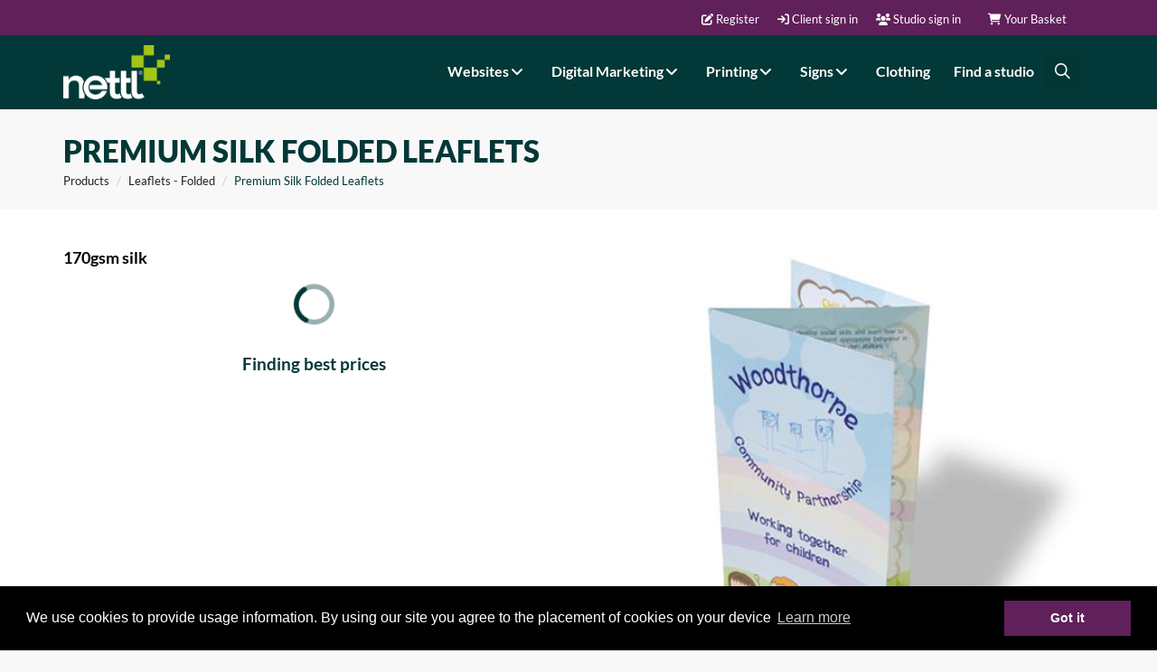

--- FILE ---
content_type: text/html; charset=UTF-8
request_url: https://www.nettl.com/uk/shop/prices/premium-silk-folded-leaflets?default_product=MBSA44T&qty=500&service=S
body_size: 22834
content:
<!DOCTYPE html>
<html xmlns="http://www.w3.org/1999/xhtml" class="no-js">
<head>
	<title>Premium Silk Folded Leaflets | Nettl.com UK</title>
	<!-- meta tags -->
	<meta http-equiv="content-type" content="text/html; charset=utf-8" />

	
	<meta name="title" content="Premium Silk Folded Leaflets" />
	<meta name="description" content="Keep track of orders you&#039;ve placed, right through to delivery. Watch them move through each stage from design to despatch – as it happens. Check any of your outstanding balances, print order confirmations and use it to make placing re-orders a doddle." />
	<meta name="keywords" content="full colour print, fast colour printing, creative design solutions, large format posters, colour business cards, low cost leaflets, same day printing, low cost printing, full colour printing, full colour posters" />
				<link rel="canonical" href="https://www.nettl.com/uk/shop/prices/premium-silk-folded-leaflets" />
		<meta name="copyright" content="Copyright (c) 2026 - Grafenia Operations Ltd" />
	<meta name="author" content="Nettl.com UK" />
	
	<meta name="viewport" content="width=device-width, initial-scale=1">

			<!-- bootstrap scripts -->
		<script src="/global/scripts/mootools/mootools-1.2.5-core-yc.js?1482315649" type="text/javascript" charset="utf-8"></script>
		<script src="/global/scripts/mootools_fix.js?1482315649" type="text/javascript" charset="utf-8"></script>

		<script type="text/javascript">
			$$( 'html' ).removeClass( 'no-js' );
			$$( 'html' ).addClass( 'js' );
		</script>

		<script src="/global/scripts/mootools/mootools-1.2.5.1-more-yc.js?1482315649" type="text/javascript" charset="utf-8"></script>
		<script src="/global/scripts/mootools/mootools-recap-fix.js?1591095955" type="text/javascript" charset="utf-8"></script>
	



	<link href="/global/scripts/autocompleter/Autocompleter.css" media="screen" rel="Stylesheet" type="text/css" />
	<script type="text/javascript" src="/global/scripts/autocompleter/Observer.js?1482315649"></script>
	<script type="text/javascript" src="/global/scripts/autocompleter/Autocompleter.js?1482315649"></script>
	<script type="text/javascript" src="/global/scripts/autocompleter/Autocompleter.Request.js?1482315649"></script>
			<script src="/global/scripts/SqueezeBox/SqueezeBox.js" type="text/javascript" charset="utf-8"></script>
		<script src="/global/scripts/public/clickable_list.js" type="text/javascript" charset="utf-8"></script>

	<link href="/global/scripts/SqueezeBox/assets/SqueezeBox.css" media="screen" rel="Stylesheet" type="text/css" />

			<link rel="shortcut icon" type="image/x-icon" href="https://www.nettl.com/uk/wp-content/uploads/2014/08/nettl-favicon.png" />
<style>
#quick-contact-email { display: none;}
body header#topHead { background-color:  #60205a; }
#RBS_header_brands #header img { max-width: 100%; max-height: 65px; width: auto; }
</style>


		
	<script type="text/javascript" src="/global/scripts/public/slideshow.js?1482315649"></script>

	<script type="text/javascript" src="/global/scripts/no_debug.js?1482315649"></script>
	<script src="/global/scripts/application.js?1588252839" type="text/javascript" charset="utf-8"></script>
	<script src="/global/scripts/application-mootools.js?1588252839" type="text/javascript" charset="utf-8"></script>
	<script type="text/javascript">
		window.addEvent( "domready", function () {

			// Set the Language.
			MooTools.lang.setLanguage( 'en-GB' );
			MooTools.lang.set( 'en-GB', 'cascade', [ 'en-IE', 'en-US' ] );
			MooTools.lang.set( 'en-IE', 'cascade', [ 'en-GB', 'en-US' ] );
			MooTools.lang.set( 'fr-FR', 'cascade', [ 'en-GB', 'en-IE', 'en-US' ] );

			// Not used yet
			$$( 'input.DatePicker' ).each(
				function ( el ) {
					new DatePicker( el );
				}
			);
			if ( jQuery( 'body .alert' ).length > 0 && jQuery( '#wrapper' ).length == 1 ) {
				jQuery( 'body .alert' ).prependTo( jQuery( '#wrapper' ) );
			}
		} );
	</script>
	<script src="/global/scripts/jQuery/jquery-1.8.2.min.js?1482315649" type="text/javascript" charset="utf-8"></script>
	<script type="application/javascript">
		jQuery.noConflict();
		var PdcPageSpinner = new PdcPageSpinnerClass();
	</script>
	<script src="/global/scripts/jQuery/jquery-ui.min.js?1482315649" type="text/javascript" charset="utf-8"></script>
	<script src="/global/scripts/jQuery/jquery.slimscroll.min.js?1482315649" type="text/javascript" charset="utf-8"></script>
	<script src="/global/scripts/bootstrap.min.js?1482315649" type="text/javascript" charset="utf-8"></script>
	<script src="/global/scripts/vue.js?1572867187" type="text/javascript"></script>
	<script type="text/javascript" src="/global/module/common/scripts/PDCCurrency.js?1597305082"></script>

	<!-- styles -->
	<link href="/global/css/bootstrap.min.css?1482315649" rel="stylesheet" />
	<link href="/global/css/jquery-ui.min.css?1482315649" rel="stylesheet" />
	<link href="/global/module/common/css/font-awesome/all.min.css?1656061408" rel="stylesheet" />
	<link href="/global/css/animate.min.css?1482315649" rel="stylesheet" />

	

<script type="text/javascript" src="/global/scripts/iframe-resizer/iframeResizer.contentWindow.min.js?1513771166" type="text/javascript" charset="utf-8"></script>


	<script type="text/javascript">
							/* DEBUG Start UA tracking code for all public pages */
			(function ( i, s, o, g, r, a, m ) {
				i['GoogleAnalyticsObject'] = r;
				i[r] = i[r] || function () {
					(i[r].q = i[r].q || []).push( arguments )
				}, i[r].l = 1 * new Date();
				a = s.createElement( o ),
					m = s.getElementsByTagName( o )[0];
				a.async = 1;
				a.src = g;
				m.parentNode.insertBefore( a, m )
			})( window, document, 'script', '//www.google-analytics.com/analytics.js', 'ga' );

						
			ga(
				'create',
				'UA-54494663-1',
				{
					'cookieDomain': 'www.nettl.com',
									}
			);
			
			ga( 'send', 'pageview' );
			/* DEBUG End UA tracking code for all public pages */

			</script>

	<link rel="stylesheet" type="text/css" href="//cdnjs.cloudflare.com/ajax/libs/cookieconsent2/3.0.3/cookieconsent.min.css" />
	<style>
		.cc-window {
			z-index: 660001;
		}
	</style>
	<script src="//cdnjs.cloudflare.com/ajax/libs/cookieconsent2/3.0.3/cookieconsent.min.js"></script>
	<script>
	window.addEventListener("load", function(){
		window.cookieconsent.hasTransition = false;
		window.cookieconsent.initialise({
			palette: {
				popup: {
					background: "#000"
				},
				button: {
					background: "#60205A",
					text: "white"
				}
			},
			content: {
				message: "We use cookies to provide usage information. By using our site you agree to the placement of cookies on your device",
				dismiss: "Got it",
				link: "Learn more",
    		href: "/uk/shop/privacy-policy/"
			},
			hasTransition: false
				  	});
	});
	</script>





						<link rel="Stylesheet" media="screen, projection" type="text/css" href="/uk/public/shop/prices/theme_stylesheet.css?m=1768576228" />
				<link rel="Stylesheet" media="screen, projection" type="text/css"
		  href="/uk/brand_stylesheet?styled=1&m=1768576228" />

		

</head>
<body>
	
			<!-- Google tag (gtag.js) -->
		<script async src="https://www.googletagmanager.com/gtag/js?id=G-D5FDXJYLXC"></script>
		<script>
		  window.dataLayer = window.dataLayer || [];
		  function gtag(){dataLayer.push(arguments);}
		  gtag('js', new Date());
		  gtag('config', "G-D5FDXJYLXC");
		</script>
	
	<div id="fb-root"></div>
	<script>(function(d, s, id) {
	  var js, fjs = d.getElementsByTagName(s)[0];
	  if (d.getElementById(id)) return;
	  js = d.createElement(s); js.id = id;
	  js.src = "//connect.facebook.net/en_GB/sdk.js#xfbml=1&version=v2.3";
	  fjs.parentNode.insertBefore(js, fjs);
	}(document, 'script', 'facebook-jssdk'));</script>


<!--[if lte IE 8]>
	<div class="alert alert-info fade in m-b-15">
		Sorry! Looks like you're using a very old browser or have compatibility mode turned on. Please upgrade to <a href="http://www.mozilla.org">Firefox</a>, <a href="http://www.apple.com/safari">Safari</a> or <a href="http://www.google.com/chrome">Chrome</a>. <span class="close" data-dismiss="alert">×</span>
	</div>
<![endif]-->

	<div id="header"><!-- WEB FONTS -->
<link href="https://fonts.googleapis.com/css?family=Open+Sans:300,400,700,800" rel="stylesheet" type="text/css">

<!-- REVOLUTION SLIDER -->
<link href="https://ssl.prcdn.com/uk/CategoryPages/themes/cumulus/assets//plugins/revolution-slider/css/settings.css?1482315949" rel="stylesheet" type="text/css">

<!-- THEME CSS -->

<!-- Top Bar -->
<header id="topHead">
	<div class="container">
<!-- PHONE/EMAIL -->
	<div class="quick-contact menu_item_font">
				
			</div>
	<!-- /PHONE/EMAIL -->

	
			<div class="pull-right nav signin-dd menu_item_font" id="basket-summary-app" v-bind:class="{ 'active': showBasketSummary}" v-cloak>
			<a href="#" title="View your Basket" v-on:click="showBasketSummary = !showBasketSummary">
				<i class="fa fa-shopping-cart"></i>
				<span class="hidden-xs">
					{{Object.keys(totals['items']).length == 0 ? 'Your Basket' : Object.keys(totals['items']).length + ' items' }}
				</span>
			</a>

			
			<transition name="fade" v-cloak>
				<div id="basket-dropdown" v-if="showBasketSummary">
					<div class="card" v-if="showBasketSummary">
						<h3>
							<span>Basket summary</span>
						</h3>
						<i class="fa fa-lg fa-times" v-on:click="showBasketSummary = false" style="position: absolute;top: 10px; right: 10px;cursor:pointer"></i>
						<div v-if="addingToBasket">
							<h2>
								<i class="fa fa-spin fa-lg fa-spinner"></i>
								Adding to basket							</h2>
						</div>
						<div v-if="addedToBasket">
							<h2>
								<i class="fa fa-check fa-lg"></i>
								Item added to your basket...							</h2>
						</div>
						<div>
							<div v-for="item in totals['items']">
								<div style="display: flex">
									<div style="flex-grow: 2">
										<p class="text-left">
											<span style="color: inherit" v-html="item.name"></span>  x {{item.quantity}}
										</p>
									</div>
									<div style="flex-grow: 1">
										<p class="text-right">{{item.price | currency }}</p>
									</div>
								</div>
								<div v-if="item.voucher" style="font-size: 0.8rem; margin-left: 10px; display:flex;">
									<div style="flex-grow: 2">
										<p class="text-left discounted_price">{{item.voucher.name}}</p>
									</div>
									<div style="flex-grow: 1">
										<p class="text-right discounted_price">{{item.voucher.amount | currency }}</p>
									</div>
								</div>
							</div>

							<hr style="margin:15px 0">

							<div style="display: flex">
								<div style="flex-grow: 2">
									<p class="text-left">
										Total									</p>
								</div>
								<div style="flex-grow: 1">
									<p class="text-right">{{subtotal | currency}}</p>
								</div>
							</div>

							<div v-for="(value, rate) in vatTotals">
								<div style="display: flex">
									<div style="flex-grow: 2">
										<p class="text-left">
											VAT @ {{rate}}
										</p>
									</div>
									<div style="flex-grow: 1">
										<p class="text-right">{{value | currency }}</p>
									</div>
								</div>
							</div>

							<div style="display: flex; font-size: 1.1em">
								<div style="flex-grow: 2">
									<p class="text-left">
										<strong>Order Total</strong>
									</p>
								</div>
								<div style="flex-grow: 1">
									<p class="text-right"><strong>{{total | currency}}</strong></p>
								</div>
							</div>

							<div class="text-right">
								<a class="btn btn-primary" href="/uk/checkout" style="color:white !important; margin-top:20px" v-if="total &gt; 0">
									<i class="fa fa-fw fa-lock" style="color:white !important;"></i> Go to secure checkout									<i class="fa fa-fw fa-arrow-circle-right" style="color:white !important;"></i>
								</a>
								<br>
								<a class="btn btn-link" href="/uk/basket">
									Go to your basket <i class="fa fa-fw fa-shopping-cart"></i>
								</a>
							</div>

						</div>
					</div>
				</div>
			</transition>
		</div>
	
			<div class="pull-right nav signin-dd menu_item_font">
			<a href="https://uk.nettl.com">
				<i class="fa fa-users"></i>
				<span class="hidden-xs">Studio sign in</span>
			</a>
		</div>
			<div class="pull-right nav signin-dd menu_item_font">
			<a href="/uk/account/login">
				<i class="fa fa-sign-in"></i>
				<span class="hidden-xs">Client sign in</span>
			</a>
		</div>
			<div class="pull-right nav signin-dd menu_item_font">
			<a href="/uk/account/register">
				<i class="fa fa-edit"></i>
				<span class="hidden-xs">Register</span>
			</a>
		</div>
	
<script>
	let basketSummaryApp;
	window.addEvent( 'domready', function () {
		let Currency = new PDCCurrency( {
			symbols : {
				html : '£',
				prefix_placement : false			},
			separators : {
				decimal : '.',
				thousand : ','
			},
			decimal_places : 2
		} );

		basketSummaryApp = new Vue( {
			el : '#basket-summary-app',
			data : {
				totals : {"items":[],"extras":[]},
				vatTotals : {},
				showBasketSummary : false,
				addingToBasket: false,
				addedToBasket: false
			},
			mounted  : function () {
			},
			filters : {
				currency : function ( value ) {
					return Currency.toCurrency( value )
				}
			},
			computed : {
				subtotal : function () {
					let subtotal = 0;
					for ( let basketItem of Object.values( this.totals.items ) ) {
						subtotal += basketItem.price;
						if ( basketItem.voucher ) {
							subtotal += basketItem.voucher.amount;
						}
					}
					for ( let extra of Object.values( this.totals.extras ) ) {
						subtotal += parseFloat( extra.price );
					}
					return subtotal
				},
				vattotal : function () {
					let vattotal = 0;
					for ( let rate in this.vatTotals ) {
						this.vatTotals[rate] = 0;
					}
					for ( let basketItem of Object.values( this.totals.items ) ) {
						let vatRate = basketItem.vat_rate;
						let price = basketItem.price;
						if ( basketItem.voucher ) {
							price += basketItem.voucher.amount;
						}
						if ( !this.vatTotals.hasOwnProperty( vatRate ) ) {
							this.vatTotals[vatRate] = 0;
						}
						let itemVAT = price * vatRate / 100;
						vattotal += itemVAT;
						this.vatTotals[vatRate] += itemVAT;
					}
					for ( let i = 0; i < this.totals.extras.length; i++ ) {
						let itemVAT = parseFloat( this.totals.extras[i].price ) * parseFloat( this.totals.extras[i].vat_rate ) / 100;
						vattotal += itemVAT;
						this.vatTotals[this.totals.extras[i].vat_rate] += itemVAT;
					}
					return vattotal;
				},
				total : function () {
					return parseFloat( this.subtotal ) + parseFloat( this.vattotal );
				}
			},
			methods : {
				add : function ( params ) {
					this.showBasketSummary = true;
					this.addingToBasket = true;
					this.addedToBasket = false;
					params.AjaxRequest = 1;
					jQuery.post( 'https://www.nettl.com/uk/basket/add', params )
						.then( ( response ) => {
							if ( response.status == 0 ) {
								this.addingToBasket = false;
								this.addedToBasket = true;
								this.totals.items = response.data.items;
								setTimeout(function(){
									basketSummaryApp.showBasketSummary = false;
								},10000)
							} else {
								console.error( 'Error adding product to basket ' );
							}
						} );
				}
			}
		} );
	} );
</script>
</div>
</header>
<!-- /Top Bar -->

<!-- TOP NAV -->
<header id="topNav" class="topHead">
	<div class="container">

		<!-- Mobile Menu Button -->
		<button class="btn btn-mobile" data-toggle="collapse" data-target=".nav-main-collapse">
			<i class="fa fa-bars"></i>
		</button>

		<!-- Logo text or image -->
		<a class="logo" href="/uk/">
			<img src="https://ssl2.prcdn.com/uk/branddemand/N49/Nettl-Logo_2019_reversed.png?1691416702" alt="Nettl.com UK">
		</a>

		<!-- Top Nav -->
		<div class="navbar-collapse nav-main-collapse collapse pull-right">
			<nav class="nav-main mega-menu"><ul class="nav nav-pills nav-main scroll-menu" id="header_ul">
					<li class="dropdown mega-menu-item mega-menu-fullwidth">
							<a href="/uk/shop/websites" class="dropdown-toggle" title="Websites">
					Websites					<i class="fa fa-angle-down"></i>
				</a>

				<ul class="dropdown-menu">
					<li>
						<div class="mega-menu-content">
							<div class="row">

																	<div class="col-sm-3">
										<ul class="sub-menu">
											<li>
																									<span class="mega-menu-sub-title">WEBSITES</span>
												
												<ul class="sub-menu">
																											<li>
															<a href="/uk/nettl-one" title="Responsive Websites" class="menu_item_font">
																<i class="fa fa-fw fa-angle-right"></i>
																Responsive Websites															</a>
														</li>
																											<li>
															<a href="/uk/connect" title="Booking Websites" class="menu_item_font">
																<i class="fa fa-fw fa-angle-right"></i>
																Booking Websites															</a>
														</li>
																											<li>
															<a href="/uk/nettl-commerce" title="Ecommerce Websites" class="menu_item_font">
																<i class="fa fa-fw fa-angle-right"></i>
																Ecommerce Websites															</a>
														</li>
																											<li>
															<a href="/uk/webquote" title="Instant Web Quote" class="menu_item_font">
																<i class="fa fa-fw fa-angle-right"></i>
																Instant Web Quote															</a>
														</li>
																									</ul>

											</li>
										</ul>
									</div>
																	<div class="col-sm-3">
										<ul class="sub-menu">
											<li>
																									<span class="mega-menu-sub-title">WEBSITE ADD-ONS</span>
												
												<ul class="sub-menu">
																											<li>
															<a href="/uk/care-plans" title="Care Plans" class="menu_item_font">
																<i class="fa fa-fw fa-angle-right"></i>
																Care Plans															</a>
														</li>
																											<li>
															<a href="/uk/getaudit" title="FREE! SEO Audit" class="menu_item_font">
																<i class="fa fa-fw fa-angle-right"></i>
																FREE! SEO Audit															</a>
														</li>
																									</ul>

											</li>
										</ul>
									</div>
																	<div class="col-sm-3">
										<ul class="sub-menu">
											<li>
																									<span class="mega-menu-sub-title">WEBSITE INTEGRATIONS</span>
												
												<ul class="sub-menu">
																											<li>
															<a href="/uk/nettl-click-and-collect" title="Click &amp; Collect" class="menu_item_font">
																<i class="fa fa-fw fa-angle-right"></i>
																Click &amp; Collect															</a>
														</li>
																									</ul>

											</li>
										</ul>
									</div>
																	<div class="col-sm-3">
										<ul class="sub-menu">
											<li>
																									<span class="mega-menu-sub-title">OUR WORK</span>
												
												<ul class="sub-menu">
																											<li>
															<a href="/uk/website-portfolio" title="Website Portfolio" class="menu_item_font">
																<i class="fa fa-fw fa-angle-right"></i>
																Website Portfolio															</a>
														</li>
																									</ul>

											</li>
										</ul>
									</div>
								
							</div>
						</div>
					</li>
				</ul>

					</li>
					<li class="dropdown mega-menu-item ">
							<a href="/uk/shop/digital-marketing" class="dropdown-toggle" title="Digital Marketing">
					Digital Marketing					<i class="fa fa-angle-down"></i>
				</a>

				<ul class="dropdown-menu">
					<li>
						<div class="mega-menu-content">
							<div class="row">

																	<div class="col-sm-12">
										<ul class="sub-menu">
											<li>
																									<span class="mega-menu-sub-title">DIGITAL SERVICES</span>
												
												<ul class="sub-menu">
																											<li>
															<a href="/uk/seo" title="SEO Packages" class="menu_item_font">
																<i class="fa fa-fw fa-angle-right"></i>
																SEO Packages															</a>
														</li>
																											<li>
															<a href="/uk/pay-per-click" title="PPC Packages" class="menu_item_font">
																<i class="fa fa-fw fa-angle-right"></i>
																PPC Packages															</a>
														</li>
																											<li>
															<a href="/uk/social-media" title="Social Media Marketing" class="menu_item_font">
																<i class="fa fa-fw fa-angle-right"></i>
																Social Media Marketing															</a>
														</li>
																											<li>
															<a href="/uk/social-media-audit" title="Social Media Audit" class="menu_item_font">
																<i class="fa fa-fw fa-angle-right"></i>
																Social Media Audit															</a>
														</li>
																											<li>
															<a href="/uk/listings" title="Nettl :Listings" class="menu_item_font">
																<i class="fa fa-fw fa-angle-right"></i>
																Nettl :Listings															</a>
														</li>
																											<li>
															<a href="/uk/reviews" title="Nettl :Reviews" class="menu_item_font">
																<i class="fa fa-fw fa-angle-right"></i>
																Nettl :Reviews															</a>
														</li>
																											<li>
															<a href="/uk/business-booster" title="Business Booster" class="menu_item_font">
																<i class="fa fa-fw fa-angle-right"></i>
																Business Booster															</a>
														</li>
																											<li>
															<a href="/uk/digital-marketing-planner" title="Digital Marketing Plan" class="menu_item_font">
																<i class="fa fa-fw fa-angle-right"></i>
																Digital Marketing Plan															</a>
														</li>
																											<li>
															<a href="/uk/seo-audit" title="FREE! SEO Audit" class="menu_item_font">
																<i class="fa fa-fw fa-angle-right"></i>
																FREE! SEO Audit															</a>
														</li>
																											<li>
															<a href="/uk/seo-academy" title="FREE! SEO Webinars" class="menu_item_font">
																<i class="fa fa-fw fa-angle-right"></i>
																FREE! SEO Webinars															</a>
														</li>
																									</ul>

											</li>
										</ul>
									</div>
								
							</div>
						</div>
					</li>
				</ul>

					</li>
					<li class="dropdown mega-menu-item mega-menu-fullwidth">
							<a href="/uk/shop" class="dropdown-toggle" title="Printing">
					Printing					<i class="fa fa-angle-down"></i>
				</a>

				<ul class="dropdown-menu">
					<li>
						<div class="mega-menu-content">
							<div class="row">

																	<div class="col-sm-3">
										<ul class="sub-menu">
											<li>
																									<span class="mega-menu-sub-title">MARKETING</span>
												
												<ul class="sub-menu">
																											<li>
															<a href="/uk/shop/hospitality-printing" title="Hospitality Printing" class="menu_item_font">
																<i class="fa fa-fw fa-chevron-right"></i>
																Hospitality Printing															</a>
														</li>
																											<li>
															<a href="/uk/shop/menu-printing" title="Menu Printing" class="menu_item_font">
																<i class="fa fa-fw fa-chevron-right"></i>
																Menu Printing															</a>
														</li>
																											<li>
															<a href="/uk/shop/eco-friendly-printing" title="Eco Friendly Printing" class="menu_item_font">
																<i class="fa fa-fw fa-chevron-right"></i>
																Eco Friendly Printing															</a>
														</li>
																											<li>
															<a href="/uk/shop/booklets" title="Booklets" class="menu_item_font">
																<i class="fa fa-fw fa-angle-right"></i>
																Booklets															</a>
														</li>
																											<li>
															<a href="/uk/shop/leaflets" title="Leaflets &amp; Flyers" class="menu_item_font">
																<i class="fa fa-fw fa-angle-right"></i>
																Leaflets &amp; Flyers															</a>
														</li>
																											<li>
															<a href="/uk/shop/notepads" title="Notepads" class="menu_item_font">
																<i class="fa fa-fw fa-angle-right"></i>
																Notepads															</a>
														</li>
																											<li>
															<a href="/uk/shop/postcards" title="Postcards" class="menu_item_font">
																<i class="fa fa-fw fa-angle-right"></i>
																Postcards															</a>
														</li>
																											<li>
															<a href="/uk/posters" title="Posters" class="menu_item_font">
																<i class="fa fa-fw fa-angle-right"></i>
																Posters															</a>
														</li>
																											<li>
															<a href="/uk/shop/roller-banners" title="Roller Banners" class="menu_item_font">
																<i class="fa fa-fw fa-angle-right"></i>
																Roller Banners															</a>
														</li>
																											<li>
															<a href="/uk/shop/all" title="Browse all" class="menu_item_font">
																<i class="fa fa-fw fa-angle-right"></i>
																Browse all															</a>
														</li>
																									</ul>

											</li>
										</ul>
									</div>
																	<div class="col-sm-3">
										<ul class="sub-menu">
											<li>
																									<span class="mega-menu-sub-title">STATIONERY</span>
												
												<ul class="sub-menu">
																											<li>
															<a href="/uk/business-cards" title="Business Cards" class="menu_item_font">
																<i class="fa fa-fw fa-angle-right"></i>
																Business Cards															</a>
														</li>
																											<li>
															<a href="/uk/shop/stationery" title="Letterheads &amp; Comp Slips" class="menu_item_font">
																<i class="fa fa-fw fa-angle-right"></i>
																Letterheads &amp; Comp Slips															</a>
														</li>
																											<li>
															<a href="/uk/shop/printed-envelopes" title="Envelopes" class="menu_item_font">
																<i class="fa fa-fw fa-angle-right"></i>
																Envelopes															</a>
														</li>
																											<li>
															<a href="/uk/shop/stickers" title="Labels" class="menu_item_font">
																<i class="fa fa-fw fa-angle-right"></i>
																Labels															</a>
														</li>
																											<li>
															<a href="/uk/shop/ncrs" title="NCR Sets" class="menu_item_font">
																<i class="fa fa-fw fa-angle-right"></i>
																NCR Sets															</a>
														</li>
																											<li>
															<a href="/uk/shop/folders" title="Folders" class="menu_item_font">
																<i class="fa fa-fw fa-angle-right"></i>
																Folders															</a>
														</li>
																											<li>
															<a href="/uk/shop/all-stationery" title="Browse all" class="menu_item_font">
																<i class="fa fa-fw fa-angle-right"></i>
																Browse all															</a>
														</li>
																									</ul>

											</li>
										</ul>
									</div>
																	<div class="col-sm-3">
										<ul class="sub-menu">
											<li>
																									<span class="mega-menu-sub-title">PROMO &amp; GIFTS</span>
												
												<ul class="sub-menu">
																											<li>
															<a href="/uk/shop/car-air-fresheners" title="Air Fresheners" class="menu_item_font">
																<i class="fa fa-fw fa-angle-right"></i>
																Air Fresheners															</a>
														</li>
																											<li>
															<a href="/uk/shop/badges" title="Badges" class="menu_item_font">
																<i class="fa fa-fw fa-angle-right"></i>
																Badges															</a>
														</li>
																											<li>
															<a href="/uk/shop/coaster-set-square" title="Coasters" class="menu_item_font">
																<i class="fa fa-fw fa-angle-right"></i>
																Coasters															</a>
														</li>
																											<li>
															<a href="/uk/shop/mugs" title="Mugs" class="menu_item_font">
																<i class="fa fa-fw fa-angle-right"></i>
																Mugs															</a>
														</li>
																											<li>
															<a href="/uk/shop/pens" title="Pens" class="menu_item_font">
																<i class="fa fa-fw fa-angle-right"></i>
																Pens															</a>
														</li>
																											<li>
															<a href="/uk/shop/umbrellas" title="Umbrellas" class="menu_item_font">
																<i class="fa fa-fw fa-angle-right"></i>
																Umbrellas															</a>
														</li>
																											<li>
															<a href="/uk/shop/butterfly-usb" title="USB Sticks" class="menu_item_font">
																<i class="fa fa-fw fa-angle-right"></i>
																USB Sticks															</a>
														</li>
																											<li>
															<a href="/uk/shop/all-promo" title="Browse all" class="menu_item_font">
																<i class="fa fa-fw fa-angle-right"></i>
																Browse all															</a>
														</li>
																									</ul>

											</li>
										</ul>
									</div>
																	<div class="col-sm-3">
										<ul class="sub-menu">
											<li>
																									<span class="mega-menu-sub-title">FABRIC</span>
												
												<ul class="sub-menu">
																											<li>
															<a href="/uk/shop/arches" title="Arches" class="menu_item_font">
																<i class="fa fa-fw fa-angle-right"></i>
																Arches															</a>
														</li>
																											<li>
															<a href="/uk/shop/pop-up-displays" title="Display Stands" class="menu_item_font">
																<i class="fa fa-fw fa-angle-right"></i>
																Display Stands															</a>
														</li>
																											<li>
															<a href="/uk/shop/lightboxes" title="Lightboxes" class="menu_item_font">
																<i class="fa fa-fw fa-angle-right"></i>
																Lightboxes															</a>
														</li>
																											<li>
															<a href="/uk/shop/flags1" title="Deckchairs" class="menu_item_font">
																<i class="fa fa-fw fa-angle-right"></i>
																Deckchairs															</a>
														</li>
																											<li>
															<a href="/uk/shop/backdrops" title="Backdrops" class="menu_item_font">
																<i class="fa fa-fw fa-angle-right"></i>
																Backdrops															</a>
														</li>
																											<li>
															<a href="/uk/shop/fabric-booths" title="Booths" class="menu_item_font">
																<i class="fa fa-fw fa-angle-right"></i>
																Booths															</a>
														</li>
																											<li>
															<a href="/uk/shop/custom-fabric" title="Fabric m2" class="menu_item_font">
																<i class="fa fa-fw fa-angle-right"></i>
																Fabric m2															</a>
														</li>
																											<li>
															<a href="/uk/shop/flags" title="Flags" class="menu_item_font">
																<i class="fa fa-fw fa-angle-right"></i>
																Flags															</a>
														</li>
																											<li>
															<a href="/uk/shop/furniture" title="Furniture" class="menu_item_font">
																<i class="fa fa-fw fa-angle-right"></i>
																Furniture															</a>
														</li>
																											<li>
															<a href="/uk/shop/gazebos" title="Gazebos" class="menu_item_font">
																<i class="fa fa-fw fa-angle-right"></i>
																Gazebos															</a>
														</li>
																											<li>
															<a href="/uk/shop/tablecloth" title="Tablecloths" class="menu_item_font">
																<i class="fa fa-fw fa-angle-right"></i>
																Tablecloths															</a>
														</li>
																											<li>
															<a href="/uk/exhibit" title="Browse all" class="menu_item_font">
																<i class="fa fa-fw fa-angle-right"></i>
																Browse all															</a>
														</li>
																									</ul>

											</li>
										</ul>
									</div>
								
							</div>
						</div>
					</li>
				</ul>

					</li>
					<li class="dropdown mega-menu-item mega-menu-fullwidth">
							<a href="/uk/shop/signs" class="dropdown-toggle" title="Signs">
					Signs					<i class="fa fa-angle-down"></i>
				</a>

				<ul class="dropdown-menu">
					<li>
						<div class="mega-menu-content">
							<div class="row">

																	<div class="col-sm-3">
										<ul class="sub-menu">
											<li>
																									<span class="mega-menu-sub-title">STANDARD FLAT SIZES</span>
												
												<ul class="sub-menu">
																											<li>
															<a href="/uk/shop/acrylic-signs" title="Acrylic Signs" class="menu_item_font">
																<i class="fa fa-fw fa-angle-right"></i>
																Acrylic Signs															</a>
														</li>
																											<li>
															<a href="/uk/shop/aluminium-signs" title="Aluminium Signs" class="menu_item_font">
																<i class="fa fa-fw fa-angle-right"></i>
																Aluminium Signs															</a>
														</li>
																											<li>
															<a href="/uk/shop/correx-signs" title="Correx Signs" class="menu_item_font">
																<i class="fa fa-fw fa-angle-right"></i>
																Correx Signs															</a>
														</li>
																											<li>
															<a href="/uk/shop/foamex-signs" title="Foamex Signs" class="menu_item_font">
																<i class="fa fa-fw fa-angle-right"></i>
																Foamex Signs															</a>
														</li>
																									</ul>

											</li>
										</ul>
									</div>
																	<div class="col-sm-3">
										<ul class="sub-menu">
											<li>
																									<span class="mega-menu-sub-title">CUSTOM SHAPED SIZES</span>
												
												<ul class="sub-menu">
																											<li>
															<a href="/uk/shop/shaped-dibond-boards-signs" title="Shaped Aluminium Signs" class="menu_item_font">
																<i class="fa fa-fw fa-angle-right"></i>
																Shaped Aluminium Signs															</a>
														</li>
																											<li>
															<a href="/uk/shop/shaped-correx-signs" title="Shaped Correx Signs" class="menu_item_font">
																<i class="fa fa-fw fa-angle-right"></i>
																Shaped Correx Signs															</a>
														</li>
																											<li>
															<a href="/uk/shop/shaped-foamex-signs" title="Shaped Foamex Signs" class="menu_item_font">
																<i class="fa fa-fw fa-angle-right"></i>
																Shaped Foamex Signs															</a>
														</li>
																											<li>
															<a href="/uk/shop/tray-signs" title="Tray Signs" class="menu_item_font">
																<i class="fa fa-fw fa-angle-right"></i>
																Tray Signs															</a>
														</li>
																									</ul>

											</li>
										</ul>
									</div>
																	<div class="col-sm-3">
										<ul class="sub-menu">
											<li>
																									<span class="mega-menu-sub-title">VINYL</span>
												
												<ul class="sub-menu">
																											<li>
															<a href="/uk/shop/brick-wall-vinyl" title="Brick Wall Vinyl" class="menu_item_font">
																<i class="fa fa-fw fa-angle-right"></i>
																Brick Wall Vinyl															</a>
														</li>
																											<li>
															<a href="/uk/shop/etched-vinyl" title="Etched Vinyl" class="menu_item_font">
																<i class="fa fa-fw fa-angle-right"></i>
																Etched Vinyl															</a>
														</li>
																											<li>
															<a href="/uk/shop/floor-vinyl" title="Floor Vinyl" class="menu_item_font">
																<i class="fa fa-fw fa-angle-right"></i>
																Floor Vinyl															</a>
														</li>
																											<li>
															<a href="/uk/shop/wall-vinyl" title="Wall Vinyl" class="menu_item_font">
																<i class="fa fa-fw fa-angle-right"></i>
																Wall Vinyl															</a>
														</li>
																											<li>
															<a href="/uk/shop/window-vinyl" title="Window Vinyl" class="menu_item_font">
																<i class="fa fa-fw fa-angle-right"></i>
																Window Vinyl															</a>
														</li>
																									</ul>

											</li>
										</ul>
									</div>
																	<div class="col-sm-3">
										<ul class="sub-menu">
											<li>
																									<span class="mega-menu-sub-title">FREESTANDING</span>
												
												<ul class="sub-menu">
																											<li>
															<a href="/uk/shop/a-boards" title="A Boards" class="menu_item_font">
																<i class="fa fa-fw fa-angle-right"></i>
																A Boards															</a>
														</li>
																											<li>
															<a href="/uk/shop/lamp-post-bollard-sleeves" title="Lamp Post &amp; Bollard Sleeves" class="menu_item_font">
																<i class="fa fa-fw fa-angle-right"></i>
																Lamp Post &amp; Bollard Sleeves															</a>
														</li>
																											<li>
															<a href="/uk/shop/sign-posts" title="Sign Posts" class="menu_item_font">
																<i class="fa fa-fw fa-angle-right"></i>
																Sign Posts															</a>
														</li>
																											<li>
															<a href="/uk/shop/spring-signs" title="Spring Signs" class="menu_item_font">
																<i class="fa fa-fw fa-angle-right"></i>
																Spring Signs															</a>
														</li>
																											<li>
															<a href="/uk/shop/strut-cards" title="Strut Cards" class="menu_item_font">
																<i class="fa fa-fw fa-angle-right"></i>
																Strut Cards															</a>
														</li>
																											<li>
															<a href="/uk/shop/swinger-signs" title="Swinger Signs" class="menu_item_font">
																<i class="fa fa-fw fa-angle-right"></i>
																Swinger Signs															</a>
														</li>
																									</ul>

											</li>
										</ul>
									</div>
								
							</div>
						</div>
					</li>
				</ul>

					</li>
					<li class="dropdown mega-menu-item ">
							<a href="/uk/shop/clothing" title="Clothing">
					Clothing				</a>
					</li>
					<li class="dropdown mega-menu-item ">
							<a href="/uk/studio-locator" title="Find a studio">
					Find a studio				</a>
					</li>
		<li class="search">
		<style>
		.ui-widget.ui-autocomplete.ui-front.ui-menu {
		background-color: white !important;
	}
		.ui-menu .ui-menu-item{
		background-color: white;
	}

	.ui-menu .ui-state-focus {
		background-color:#f8f8f8;
		border: none;
		border-radius: 0;
	}

	.product-search-form button i.fa {
		color: white;
	}

	.product-box-dialog.ui-dialog-content {
		text-align: center;
		padding: 35px !important;
	}


	.ui-dialog .ui-dialog-titlebar, .ui-dialog .ui-dialog-content, .ui-dialog .ui-dialog-title {
		background: none !important;
	}

	.ui-dialog-titlebar{
		text-align: center;
	}
</style>

<form method="get" action="/uk/shop/" class="form-inline product-search-form pull-right">
	<div class="input-group">
		<input type="text" class="form-control product-search-autocomplete menu_item_font" name="keywords" placeholder="Search for products">
		<span class="input-group-btn">
			<button class="btn btn-primary"><i class="fa fa-search"></i></button>
		</span>
	</div>
</form>	</li>
</ul>
<script>
	jQuery( window ).ready( function () {
		jQuery( 'li.search' ).click( function () {
			jQuery( 'li.search input' ).focus();
		} );
	});
</script>





<!-- Product search autocomplete stuff -->
<div class="product-box-dialog" style="display: none">
	<i class="fa fa-spin fa-4x fa-spinner-third"></i>
</div>

<script>
	var tags = [];

	var searchTags = function ( request, response ) {
		var matches = [];
		var searchTerm = request.term.toLowerCase();
		for ( var i = 0; i < tags.length; i++ ) {
			if ( tags[i].name.toLowerCase().indexOf( searchTerm ) !== -1 ) {
				matches.push( tags[i] );
			}
		}

		matches.sort( function ( x, y ) {
			//  x is an exact match
			if ( x.name.toLowerCase() == searchTerm ) {
				return -1;
			}

			//  y is an exact match
			if ( y.name.toLowerCase() == searchTerm ) {
				return 1;
			}

			//  Rank the rest in order of category, group, tag, product
			var x_type_rank = 0;
			if ( x.type == "category" ) {
				x_type_rank = 1;
			} else if ( x.type == "group" ) {
				x_type_rank = 2;
			} else if ( x.type != "product" ) { // ie, it's a tag
				x_type_rank = 3;
			} else {
				x_type_rank = 4;
			}

			var y_type_rank = 0;
			if ( y.type == "category" ) {
				y_type_rank = 1;
			} else if ( y.type == "group" ) {
				y_type_rank = 2;
			} else if ( y.type != "product" ) { // ie, it's a tag
				y_type_rank = 3;
			} else {
				y_type_rank = 4;
			}

			if ( x_type_rank < y_type_rank ) {
				return -1;
			} else if ( x_type_rank > y_type_rank ) {
				return 1;
			}


			//  Order by salesrank - things with sales ranks come first
			if ( x.salesrank && !y.salesrank ) {
				return -1;
			} else if ( y.salesrank && !x.salesrank ) {
				return -1;
			}

			if ( x.salesrank < y.salesrank ) {
				return -1;
			} else if ( x.salesrank > y.salesrank ) {
				return 1;
			}


			// x matches nearer the start
			if ( x.name.toLowerCase().indexOf( searchTerm ) < 
			     y.name.toLowerCase().indexOf( searchTerm ) ) {
				return -1;
			}

			// y matches nearer the start
			if ( y.name.toLowerCase().indexOf( searchTerm ) < 
			     x.name.toLowerCase().indexOf( searchTerm ) ) {
				return 1;
			}

			return 0;
		});

		//  Return just the first 10 options
		if ( matches.length > 10 ) {
			matches = matches.slice( 0, 10 );
		}

		response( matches );
	};

	jQuery.ui.autocomplete.prototype._renderItem = function ( ul, item ) {
		// Bold font for categories

					return jQuery( "<li>" )
				.append( jQuery( "<a>" ).html( item.type == 'category' ? '<strong>' + item.label  + '' : item.label ) )
				.appendTo( ul );
			};



	jQuery( window ).ready( function () {
		jQuery.getJSON( "/uk/product-search-autocomplete-data", function( data ) {
			//  Set the global tags variable
			tags = data;

			jQuery( '.product-search-autocomplete' ).autocomplete( {
				source : searchTags,
				autoFocus : true,
				select : function ( event, ui ) {
					jQuery( '.product-box-dialog' ).first().dialog( {
						resizable : false,
						closeOnEscape: false,
						dialogClass : "no-close",
						modal : true,
						title : "Finding best prices..."					});

					if ( ui.item.type == 'product' && ui.item.slug ) {
						console.log( "product" );
						setTimeout( function() { window.location = '/uk/shop/prices/' + ui.item.slug; }, 1 );
						return;
					}

					if ( ui.item.type == 'group' && ui.item.slug ) {
						console.log( "group" );
						setTimeout( function() { window.location = '/uk/shop/prices/' + ui.item.slug; }, 1 );
						return;
					}

					if ( ui.item.type == 'colour' && ui.item.id ) {
						console.log( "colour" );
						setTimeout( function() { window.location = '/uk/shop/?websitecolour_id[' + ui.item.id + ']'; }, 1 );
						return;
					}

					if ( ui.item.type == 'size' && ui.item.id ) {
						console.log( "size" );
						setTimeout( function() { window.location = '/uk/shop/?templatesize_id[' + ui.item.id + ']'; }, 1 );
						return;
					}

					if ( ui.item.type == 'category' && ui.item.code ) {
						console.log( "category" );
						setTimeout( function() { window.location = '/uk/shop/?prodcat[' + ui.item.code + ']=on'; }, 1 );
						return;
					}

					jQuery( '.product-search-autocomplete' ).val( ui.item.value );
					jQuery( '.product-search-autocomplete' ).first().parents( 'form' ).first().submit();
				}
			});
		});
	});
</script>
</nav>
		</div>
		<!-- /Top Nav -->

	</div>
</header>

<span id="header_shadow"></span>
<!-- /TOP NAV -->
</div>
<link href="https://ssl2.prcdn.com/uk/CategoryPages/themes/cumulus/assets//css/shop.css?1510915622" rel="stylesheet" type="text/css">
<link href="https://ssl2.prcdn.com/uk/CategoryPages/themes/cumulus/assets//plugins/bootstrap-select/dist/css/bootstrap-select.min.css?1509441862" rel="stylesheet" type="text/css">

<!-- WRAPPER -->
<div id="wrapper">

	<div id="shop">

		<!-- PAGE TITLE -->
		<header id="page-title">
			<div class="container">
				<h1>Premium Silk Folded Leaflets</h1>

				<ul class="breadcrumb">
					<li><a href="/uk/shop/">Products</a></li>
					<li><a href="/uk/shop/products/?cat=MINIBROC">Leaflets - Folded</a></li>
					<li class="active">Premium Silk Folded Leaflets</li>
				</ul>
			</div>
		</header>

		<section class="container">
			<div class="row" id="QuickQuoteRow">
				<div class="col-sm-6 col-md-6">
<style type="text/css">

	[id^=divQuickQuote] .dropdown-menu.open li > a span.badge > i::after {
		content: 'TOP';
		margin-left: 2px;
		font-family: 'Lato:regular';
	}
</style>

<script type="text/javascript" src="/global/scripts/selector-dialogs.js?1578397450"></script>

<style>
	#sbox-content {
		background-color: #fff;
	}
	#sbox-content .panel {
		border: none;
		-webkit-box-shadow: none;
		box-shadow: none;
		-webkit-border-radius: 3px;
		-moz-border-radius: 3px;
		border-radius: 3px;
	}
	#sbox-content .panel-heading {
		padding: 10px 15px;
		border: none;
	}
	#sbox-content .panel-title {
		line-height: 20px;
		font-size: 1em;
	}
	#sbox-content .panel-inverse > .panel-heading, #sbox-content .panel-success > .panel-heading, #sbox-content .panel-warning > .panel-heading, #sbox-content .panel-danger > .panel-heading, #sbox-content .panel-primary > .panel-heading, #sbox-content .panel-info > .panel-heading {
		color: #fff;
	}
	#sbox-content .row {
		margin: 0 -10px;
	}
	#sbox-content div#contentWrapper, .selector div#contentWrapper, #sbox-content #content {
		width: 100%;
	}
	#sbox-content {
		padding-left: 10px;
		padding-right: 10px;
	}
	#sbox-content .panel-heading .fa {
		font-size: 1.33333333em;
		width: auto;
		height: auto;
	}

	#downloads-list > div > div {
		padding: 2px;
		margin-bottom: 5px;
		height: 4.5em;
	}

	#downloads-list > div > div img {
		height: 50px;
		max-width: 50px;
		margin-right: 10px;
		float: left;
	}

	.suggested_price_wrapper {
		padding-left: 10px;
		font-weight: 500;
	}

	.suggested_price {
		text-decoration: line-through;
	}

	.suggested_icon {
		padding-left: 5px;
	}

	.pgInfoRowPrice .suggested_price_wrapper {
		padding: 2px;
		font-size: 0.65em;
	}

	.pgInfoRowPrice .scoredOutPrice {
		margin-right: 20px !important;
	}
</style>

<script type="text/javascript">
	function tgiServerPopup( product_code, finish_code ) {
		if (finish_code) {
			tgiServerSelector("/uk/", "type=product&product_code=" + product_code + "&finish_code=" + finish_code, 280);
		} else {
			tgiServerSelector("/uk/", "type=product&product_code=" + product_code, 280);
		}
	}
</script>



<script type="text/javascript" src="/global/module/common/scripts/PDCCurrency.js?1597305082"></script>
<script type="text/javascript" src="/global/module/common/scripts/PdcObject.js?1482315755"></script>
<script type="text/javascript" src="/global/module/common/scripts/Mediator.js?1482315755"></script>
<script type="text/javascript" src="/global/module/common/scripts/AjaxRequest.js?1632731953"></script>
<script type="text/javascript" src="/global/module/common/scripts/PriceCache.js?1597305082"></script>
<script type="text/javascript" src="/global/module/account/scripts/ValueUpdate.js?1482315750"></script>

<script type="text/javascript" src="/global/module/common/scripts/QuantityPopup.js?1572867187"></script>
<script type="text/javascript">
	var QuantityPopup = null;

	var QuantityEmbeddedClass = new Class( {

		Extends : QuantityPopupClass,
		show : function () {
			this.getLimits().set( 'html', this.validationText() );
			this.getInput().focus();
			this.getDiv().show();
		},
		hide : function () {
			this.getInput().value = '';
			this.getDiv().hide();
			this.hideSpinner();
		},
		getQuantity: function() {
			var qty = parseInt( this.getInput().value );
			if( !this.quantityIsValid( qty ) ) {
				jQuery( '#invalidQuantityModal .modal-body' ).html( "Oops!" +"<br>" +
					"That's not a valid quantity." +"<br>"
					+ this.validationText() + '.' );
				jQuery('#invalidQuantityModal').modal('show');
				return null;
			}
			return qty;
		}
	} );

	window.addEvent( 'domready', function ( e ) {
		QuantityPopup = new QuantityEmbeddedClass( {
			debug: false,
			el_id: 'divMoreQuantityEmbedded',
			text: {
				choose_quantity_generic: "Please choose a valid quantity",
				choose_quantity: "Enter quantity from ^from^ to ^max^",
				choose_quantity_or: "or from ^from^ to ^max^",
				choose_quantity_units: "(in units of ^units^)",
				invalid_quantity: "Oops! That's not a valid quantity"			}
		} );
	} );
</script>

<div class="modal fade" tabindex="-1" role="dialog" id="invalidQuantityModal">
	<div class="modal-dialog" role="document">

		<div class="modal-content">
			<div class="modal-body"></div>
			<div class="modal-footer">
				<button type="button" class="btn btn-primary" data-dismiss="modal">Close</button>
			</div>
		</div>
	</div>
</div>

<script type="text/javascript" src="/global/module/common/scripts/PriceCache.js?1597305082"></script>
<script type="text/javascript">
	var PriceCache = new PriceCacheClass( {
		debug: false,
		text: {
			quick_quote_loading: "Quick quote loading...",
			no_matching_products: "No matching products",
			choose_quantity: "from 1 to a maximum of ^x^"		}
	} );
</script>

<script type="text/javascript" src="/global/module/common/scripts/AnySizePopup.js?1597305082"></script>
<script type="text/javascript">

	var AnySizeEmbeddedClass = new Class( {

		Extends : AnySizePopupClass,
		show : function () {
			this.setInputs();
		},
		hide : function () {
		}
	} );

		function initAnySizePopup( nm, el_id ) {
		window[nm] = new AnySizeEmbeddedClass( {
			'debug': false,
			'el_id': el_id,
			'text': {
				'per_area' : "per ^area_symbol^",
				'error:min_size': "The minimum dimensions for this product are ^h^ by ^w^^length_symbol^",
				'error:max_size': "The maximum dimensions for this product are ^h^ by ^w^^length_symbol^",
				'choose_height_width' : "Choose size between\n Min: ^min_w^ x ^min_h^^length_symbol^\nMax: ^max_w^ x ^max_h^^length_symbol^"			}
		} );
	}
	

		window.addEvent( 'domready', function(){
		initAnySizePopup("AnySizePopup", "divAnySizePopup")
	} );
	</script>
<script type="text/javascript">

	AjaxRequest_pricecache = new AjaxRequestClass( { debug: false, url: "\/uk\/quick-quote-prices\/MK?templates=0&ts=2026-01-07 16:40:15", name: "AjaxRequest_pricecache", params: {"AjaxRequest":1}, success_status: 0 } );
	var submitted = false;
	function checkForm(){
		if ( !submitted ) {
			try {
				if ( jQuery('#divAnySizePopup').hasClass('open') ){
					/* If anysize is open, make sure we're using the current sizes  */
					var wh = AnySizePopup.getInputtedWH(true);
					var h = wh[1];
					var w = wh[0];
					
					if ( AnySizePopup.validateWH( w, h, false, true ) ){
						AnySizePopup.setWHInputs( w, h );
						$('qqInpAnySizeHeight').set('value', h);
						$('qqInpAnySizeWidth').set('value', w);
					} else {
						var y = jQuery('#divAnySizePopup').offset().top-200;
						y = Math.max(y, 0);
						window.scrollTo(0, y );
						AnySizePopup.validateWH( w, h );
						jQuery( '#pricesTable' ).removeClass( 'submitted' );
						AnySizePopup.silentlyFixOutOfRangeValues();
						return false;
					}
				}
			} catch ( err ){
				
			}
			
			if ( typeof basketSummaryApp !== 'undefined' ) {
				let $form = jQuery( '#frmPick' );
				let params = {};
				let serialForm = $form.serializeArray();
				for ( let i in serialForm ) {
					if ( serialForm.hasOwnProperty( i ) ) {
						params[serialForm[i].name] = serialForm[i].value;
					}
				}
				basketSummaryApp.add( params );
			} else {
				$( 'frmPick' ).submit();
				submitted = true;
			}
		}
	}

	var glob_old_service_level = null;

	function qqCallback(info){
		var sel = Quote.selected;
		
		if ( (!sel) || (!sel.qty) ){
			return;			
		} 

		var breakdown = $( 'qqBreakdown' );
		if( breakdown ) {
			var product = Quote.products[ sel.code ];
			breakdown.set( 'html', '' );
			Quote.updateDescription( breakdown, product );
		}
		var service_level = sel.service_level;
		
		if( service_level != glob_old_service_level ){
			$$('.service_level').hide();
			$$('.service_' + service_level).show();		
		}
		glob_old_service_level =  service_level;
		
		
		var qqtotal = $('qq_callback_total');
		qqtotal.set('html', '');
		qqtotal.set('style', 'width: 100%');
		
		var total = new Element('span', {
			'class': 'pricerow text-default'
		}).inject(qqtotal);

					var qty = parseInt(sel.qty);
			var out_of_stock = info.force_out_of_stock;

			if ( info.stock ){
				if ( qty > info.stock.qtyavailable && !info.stock.allowbackorder ){
					out_of_stock = true;
				}
			}
			
			if ( out_of_stock ){
				new Element('span', {
					'text': " Out of stock ",
					'class': 'text-default out-of-stock-title',
				}).inject(total);
			} else {
				new Element('span', {
					'text': currencyFormatter.insertThousandSeprators(qty),
					'class': 'qty'
				}).inject(total);
			
				new Element('span', {
					'text': " for ",
					'class': 'text-default',
				}).inject(total);
			
				if ( sel.price != sel.full_price ){
					new Element('span', {
						'html': currencyFormatter.toCurrency( sel.price ),
						'class': 'discounted_price'
					}).inject(total);
				
					new Element('span', {
						'html': currencyFormatter.toCurrency( sel.full_price ),
						'class': 'scoredOutPrice'
					}).inject(total);
				
				} else {
					new Element('span', {
						'html': currencyFormatter.toCurrency( sel.price ),
						'class': 'price'
					}).inject(total);

					new Element( 'br' ).inject( total );
				}

							}

			new Element( 'br' ).inject( qqtotal );

							var container = new Element( 'div', {'id' : 'free-delivery-container'} );
				var freedel = new Element( 'i', {
					'class': 'fa fa-star free_delivery'
				}).inject(container);
				
				var delivery_text = new Element( 'span', {
					'html': '&nbsp;' + "Delivery included!",
					'class': 'text-default free_delivery',
					'style': 'font-size: 20px;'
				}).inject(container);

				var delivery_tooltip = new Element( 'i', {
					'class': 'fa fa-question-circle tooltip text-default',
					'style': 'margin-left: 5px; border-bottom: 0;'
				}).inject(container).addEvent( 'mouseover', function() {
					var tip = "Free delivery based on one item for ^method^ to United Kingdom - add to your basket, sign in and enter delivery address for other countries or services";
					this.store( 'tip:text', tip.replace( '^method^', Quote.despatchMethodNames() ) );
				});
				toolTipMe( delivery_tooltip );
				
				new Element('br').inject(container);
				container.inject(qqtotal);
						new Element('br').inject(qqtotal);

			var link = new Element( 'a', {
				'class' : "btn btn-primary",
				'text' : 'Add to basket ',
				'href' : 'javascript:void(0);'
			} );

			link.addEvent( 'click', function () {
				if ( !out_of_stock ) {
					checkForm();
				}
			} );

			if ( out_of_stock ) {
				link.setStyle( 'opacity', 0.3 );
				link.setStyle( 'cursor', 'not-allowed' );
			}

						link.appendChild( new Element( 'i', {'class' : 'fa fa-arrow-circle-right'} ) );
						link.inject( qqtotal );

			new Element( 'br' ).inject( qqtotal );

					new Element( 'span', {
				'text': "Excludes VAT",
				'class': 'text-default',
				'style': 'font-size: 0.8em;'
			} ).inject( qqtotal );
					new Element( 'br' ).inject( qqtotal );

			var a = new Element('a', {
				'text': "See all prices and sizes",
				'href': '#PriceGrid',
				'class': 'all_prices_link'
			}).inject(qqtotal);

			if ( $( 'product-specification' ) ) {
				new Element( 'br' ).inject( qqtotal );
				new Element( 'a', {
					'text' : "View specifications for product code " + sel.code,
					'href' : 'javascript:void(0)',
					'class' : 'all_prices_link open-prod-spec',
				} ).inject( qqtotal );
			}

			// Select pricegrid product based on the quickquote info
			var service = PriceGrid.currentService();
			if( service != info.service ) {
				PriceGrid.setService( info.service );
				PriceGrid.render();
			}
			var tagIds = [info.style, info.substrate_tag_id, info.weight_tag_id, info.delivery_tag_id, info.finishing_tag_id];
			PriceGrid.setSelection( info.size, info.colour, tagIds.join( '-' ), info.qty );

			updateOwlCarouselSlide( Quote.products[Quote.selected.code].image );
			updateVideo( Quote.products[Quote.selected.code].video_url );
			pickerSelectionChanged();
		}

	
	var currencyFormatter = new PDCCurrency({
		symbols: {
			html: '&pound;',
			prefix_placement: false		},
		separators: {
			decimal: '.',
			thousand: ','
		}
	});

	/**
	 * Given a new product image url, if its id matches any of the owl carousel pictures id, switch the carousel to said picture.
	 * @param imageUrl
	 */

	function updateOwlCarouselSlide( imageUrl ) {
		if ( imageUrl && $$( '.owl-carousel' ).length ) {
			// There's an image and there's an owl carousel.

			var imgId = imageUrl.match( /((\d+)-(\d+)-(\d+))/ );
			if ( imgId == null ) {
				return;
			}
			imgId = imgId[2];
			var matcher = new RegExp( imgId + '-(\\d+)-(\\d+)' );

			var owl = jQuery( ".owl-carousel" ).data( 'owlCarousel' );
			var imgSrc;
			for ( var i = 0; i < owl.$owlItems.length; i++ ) {
				// Test each owl carousel picture against the id we got, go to that image when matched
				imgSrc = jQuery( owl.$owlItems[i] ).find( 'img' ).attr( 'src' );
				if ( imgSrc.test( matcher ) ) {
					owl.jumpTo( i );
					return;
				}
			}
		}
	}

	function updateVideo( videoURL ) {
		if ( videoURL && $( 'product-video' ) ) {
			var iframe = $$( '#product-video iframe' )[0];
			if ( iframe && iframe.get( 'src' ) != videoURL ) {
				iframe.set( 'src', videoURL );
			}
		}
	}

	/* public_group_js.partial */
	window.addEvent('domready', function(){
		console.log( JSON );

		PriceCache.registerQuantityPopup( QuantityPopup );
		QuantityPopup.registerPriceCache( PriceCache );
		if ( typeof AnySizePopup != "undefined" ){
			PriceCache.registerAnySizePopup( AnySizePopup );
			AnySizePopup.registerPriceCache( PriceCache );
		}
		PriceCache.registerAjaxRequest( AjaxRequest_pricecache );
		PriceCache.registerQuickQuote( Quote );
					PriceCache.registerPriceGrid( PriceGrid );
				PriceCache.load();
	});
	
	function pickerSelectionChanged(){
		if (! AnySizePopup ){
			return;
		}
		let Product = AnySizePopup.getProduct();
		if ( Product.any_size ){
			let info = Product.any_size.info;
		
			$$('.dyn_length_unit').each(function(el){
				el.innerHTML = info.length_symbol;
			});
			$$('.dyn_length_unit_brackets').each(function(el){
				el.innerHTML = '(' + info.length_symbol + ')';
			});
		}
	}
	
</script>

<script type="text/javascript">

	function injectBrowseDesignsLink(container) {
		
		new Element('br').inject(container);
		new Element('br').inject(container);

		new Element('a', {
			'html': 'Browse all designs',
			'href': '/uk/shop/templates-search/',
			'class': 'ck-button ck-button-normal'
		}).inject(container);

			}

	function loadAjaxDesignContent() {
		var d = new Date();

		if ( false) {
			return;
		}

		new Request.JSON({
			method: 'get',
			url: "\/uk\/shop\/prices\/data\/MatchingTemplates\/MK",
			onSuccess: function(r){
				if ( r ) {
					if ( $('matching_designs' ) && r.matching.length > 0 ){
						populateDesigns( $('matching_designs'), r.matching );
						$('matching-designs-tab').show();
					}
					if ( $('alternative_designs') ){
						populateDesigns( $('alternative_designs'), r.alternative );
					}
				}
			},
			onFailure: function(){
			}
		} ).send();	
	}

	function loadAjaxDownloadContent( prodgr_code ) {
		var d = new Date();
		console.log( d.getTime(), 'loadAjaxDownloadContent' );

		jQuery( '#downloads, #downloads-notfound' ).hide();
		jQuery( '#downloads-spinner' ).show();

		new Request.JSON( {
			method : 'get',
			url : "\/uk\/shop\/prices\/data\/TGIDownloads\/MK",
			onSuccess : function ( r ) {
				if ( r ) {
					jQuery( '#downloads-spinner' ).hide();

					if ( r.downloads.length > 0 || r.file_designs.length > 0 ) {
						jQuery( '[href=#upload-your-files]' ).text( 'Downloads' ).prepend( '<i class="fa fa-download">' );
						jQuery( '#downloads-start-button' ).html( 'Start order <i class="fa fa-arrow-circle-right">' );

						if ( r.downloads.length > 0 ) {
							// Sort downloads by area
							r.downloads.sort( function ( a, b ) {
								if ( a.area < b.area )
									return -1;
								if ( a.area > b.area )
									return 1;
								if ( a.description_extra.length == 0 && b.description_extra.length != 0 ) {
									return -1;
								}
								if ( a.description_extra.length != 0 && b.description_extra.length == 0 ) {
									return 1;
								}
								if ( a.has_finish && !b.has_finish ) {
									return 1;
								}
								if ( !a.has_finish && b.has_finish ) {
									return -1;
								}
								if ( a.websitecolour_id < b.websitecolour_id )
									return -1;
								if ( a.websitecolour_id > b.websitecolour_id )
									return 1;
								return 0;
							} );

							var content = '';

							jQuery.each( r.downloads, function ( key, value ) {
								// Code duplication, but storing the HTML in variable made it go walkabouts as does appending it in sections
								if ( value.finish_code ) {
									jQuery( '#downloads-list' ).append( '<div class="col-lg-4 col-md-6"><div><img src="' + value.image + '"/><a href="javascript:void(0);" onclick="tgiServerPopup(\'' + value.product_code + '\', \'' + value.finish_code + '\')">' + value.template_name + '-' + value.finish_name + '.idml <span>' + value.description + '' );
								} else {
									jQuery( '#downloads-list' ).append( '<div class="col-lg-4 col-md-6"><div><a href="javascript:void(0);" onclick="tgiServerPopup(\'' + value.product_code + '\', null)"><img src="' + value.image + '" />' + value.template_name + '.idml <span>' + value.description + '' );
								}
							} );
						}

						if ( r.file_designs.length > 0 ) {
							jQuery.each( r.file_designs, function ( key, value ) {
								jQuery( '#downloads-list' ).append( '<div class="col-lg-4 col-md-6"><div><a href="' + value.url + '" class="template-download-link"><i class="fa fa-download" /> &nbsp; ' + value.name + '' );
							} );
						}

						jQuery( '#downloads-tab, #downloads' ).css( 'display', '' );
					} else {
						jQuery( '#downloads-notfound' ).show();
					}
				}
			},
			onFailure : function () {
				loadAjaxDownloadContent( --attempts );
			}
		} ).send();
	}

	function loadNonCritical() {
									Quote.selectProductByCode( "MBSA44T" );
										Quote.setServiceLevel( "S" );
										Quote.setQuantity( 500 );
					Quote.updateOptions();
		

		loadAjaxDesignContent();
		loadAjaxDownloadContent( 'MK' );

		toolTipMe( '.tooltip' );
	}

	function qqCallbackCumulus(info){
		jQuery( '#divQuickQuote select' ).selectpicker( 'refresh' );
		jQuery( '#divQuickQuote button.dropdown-toggle' ).each( function ( i, el ) {
			var $button = jQuery( el );
			if ( $button.attr( 'title' ) && $button.attr( 'title' ).length > 40 ) {
				$button.css( {
					height : '4em',
					'vertical-align' : 'bottom',
					'line-height' : '6em'
				} )
			}
		});
		if ( jQuery( '#qqSelProductOptions li' ).length > 1) {
			// Update options span if there are variations
			var options = [];
			jQuery( '#qqSelProductOptions li' ).each( function ( i, li ) {
				options.push( jQuery( li ).text() );
			} );
			jQuery( '#productOptionsSpan' ).text( 'Choose ' + options.join( ', ' ) );
		} else if ( jQuery( '#qqSelProductOptions li' ).length == 1 ) {
			jQuery( '#productOptionsSpan' ).text( '' );
			jQuery( '#qqSelProductOptions' ).addClass( 'open' );
			jQuery( '#qqDivProductOptions .show-more-options' ).removeClass( 'show-more-options' ).addClass( 'show-less-options' );
		}
		
		jQuery('section.parallax').show();
		
		if ( info.stock ) {
			if ( info.stock.qtyavailable_immediate == 0 ) {
				jQuery('section.parallax').hide();
			}
		}

		qqCallback(info);
	}
</script>

<script type="text/javascript">
function populateDesigns(container, data){
	container.set('html', '');

	
	var currencyFormatter = new PDCCurrency({
		symbols: {
			html: '&pound;',
			prefix_placement: false		},
		separators: {
			decimal: '.',
			thousand: ','
		}
	});

	if ( data.length == 0 ){
		console.log( container.get('data-noresults-error') );
		container.set('text', container.get('data-noresults-error'));
		return;
	}

	data.slice(0, 6).each(function(Template){
		var box = createTemplateBox(Template, currencyFormatter);
		container.appendChild(box);
	});

	
	var browseLink = new Element( 'a', {
		class : 'btn btn-primary browse-designs',
		html : "Browse all designs ",
		href : "\/uk\/shop\/templates-search\/"	} );
	browseLink.appendChild( new Element( 'i', {
		class : 'fa fa-arrow-circle-right'
	} ) );
	var row = new Element( 'div', {class : 'col-sm-12'} );
	row.appendChild( browseLink );
	container.appendChild( row );
}

function createTemplateBox (Template, currencyFormatter) {
	var itemContainer = $('related-product-template').clone();
	itemContainer.style.display = '';

	itemContainer.getElement('h4 a').set('text', Template.name + " ");
	itemContainer.getElement('h4 a').appendChild(new Element('i', { 'class': 'fa fa-long-arrow-right' }));
	itemContainer.getElements('a').set('href', Template.url);

	var images = itemContainer.getElements('img');
	images[1].set('src', Template.thumb);
	if (Template.multi_page) {
		images[0].set('src', Template.thumb_reverse);
		images[0].show();
		images[1].addClass('image-tilt');
	}

	if (Template.manual_thumb) {
		images[0].removeClass('shadow');
		images[1].removeClass('shadow');
	}

	return itemContainer;
}
</script>

<div class="col-sm-6 col-md-4" style="display: none" id="related-product-template"><!-- item -->
	<div class="item-box">
		<figure>
			<a class="item-hover" href="#">
				<span class="overlay color2"></span>
				<span class="inner">
					<span class="block fa fa-eye fsize20"></span>
					QUICK LOOK				</span>
			</a>
			<img class="Reverse shadow img-responsive" src="" style="display: none">
			<img class="tilt shadow" src="">
		</figure>
		<div class="item-box-desc">
			<h4><a href="#"></a></h4>
		</div>
	</div>
</div>

<form class="form-horizontal" name="pick" method="post" action="https://www.nettl.com/uk/basket/add" id="frmPick">
	<div id="pick">
		<div class="row">
			<div class="col-sm-12">
				<div class="quickQuoteHeading">
					<h2>170gsm silk</h2>
				</div>

				<div id="optionsContent">
						<style type="text/css">
		.basket_button {
			display:none;
		}
	</style>

<script type="text/javascript" src="/global/module/common/scripts/productpickerbase.js?1602498942"></script>
<script type="text/javascript" src="/global/module/common/scripts/PDCCurrency.js?1597305082"></script>
<script type="text/javascript" src="/global/module/common/scripts/quickquote.js?1597305082"></script>

<script type="text/javascript">
	
	var currencyFormatter = new PDCCurrency({
		symbols: {
			html: '&pound;',
			prefix_placement: false		},
		separators: {
			decimal: '.',
			thousand: ','
		}
	});

	var Quote = new QuickQuote( {
		'debug': false,
		'merge_sizes': false,
		'tagtype_substrate': 12,
		'tagtype_weight': 13,
		'tagtype_style': 14,
		'tagtype_delivery': 18,
		'tagtype_finishing': 15,
		'sizeandcolour': true,
		'id_extra': "",
		'fnc_callback_price':function(info){qqCallbackCumulus(info)},
		'expected_delivery': {"os":{"items":0,"boxes":0,"weight":0,"cost":0,"name":"Standard Delivery"},"non":{"items":0,"boxes":0,"weight":0,"cost":0,"name":"Delivery Included"},"country":"United Kingdom","description":""},
		'is_nettl_now' : false,
		'default_service_level': "N",
		'text': {
			'n/a': "N\/a",
			'qty_help': "Choose another quantity from the list to see the price update",
			'cutoff': "if you check out by",
			'p_each': "p each",
			'each': "each",
			'_for': "for only",
			'button': false,
			'none_selected': "None selected",
			'product_code': "Product Code",
			'service': "Service",
			'estimated_delivery': "Estimated delivery",
			'voucher_warning': "Please note: Artwork must be approved by ^time^ on ^date^", 
			'voucher_cutoff_time': "6pm", 
			'other_quantities': "Other quantities...",
			'weight': "Weight", 
			'kg': "kg", 
			'turnaround': "^turnaround^ working days",
			'turnaround_date': "^turnaround^ working days (^turnaround_date^)",
			'turnaround_backstop': "^turnaround^ to ^backstop^ working days",
			'turnaround_backstop_date': "^turnaround^ to ^backstop^ working days (^turnaround_date^ to ^backstop_date^)",
			'back_order': "Back order", 
			'expected_date': "expected ^expected_date^", 
			'to': "to", 
			'delivery_notes': "Place your order and supply your design files by 3pm (10am for Next day service) on any working day, Monday to Friday (excluding bank holidays) and your order will be delivered by this date.",
			'per_area' : "per ^area_symbol^",
			'error:min_size': "The minimum dimensions for this product are ^h^mm by ^w^mm",
			'error:max_size': "The maximum dimensions for this product are ^h^mm by ^w^mm",
			'custom_hw_area': "^h^ x ^w^^length_symbol^ (^area^^area_symbol^)",
			'^x^_in_stock': "^x^ in stock",
			'^x^_on_order': "^x^ more on the way",
			'out_of_stock': "Out of stock",
			'hours' : "hours",
			'shortmin' : "mins",
			'minutes' : "minutes",
			'seconds' : "seconds",
			'add_to_basket' : "Add to basket",
		},
		'min_qty': {"Quantity":1},
		'date_format': "%d\/%m\/%Y",
		'currencyFormatter': currencyFormatter,
		'no_urgent_delivery': "Deadline Placeholder. Not real tag.",
		'show_prices' : true,
		'display_unitprice' : false,
	 } );

	window.addEvent( 'domready', function() {	
		Quote.registerPriceCache( PriceCache );
		
		
		toolTipMe( $$( '.tooltip' ) );	
		} );
</script>
<div id="divQuickQuoteLoading" style="width: 100%; text-align:left;">
	<div>
					<i id="loadingSpinner" style="font-size: 45px;margin-bottom: 30px" class="fad fa-spinner-third fa-spin"></i>
			</div>
	<h3>
		Finding best prices	</h3>
</div>

<div id="divQuickQuote" style="display: none;max-width: 500px">
	
			<div id="qqDivSize" class="form-group">
			<div class="col-sm-12">
				<label class="control-label">
					<i class="fa fa-fw fa-arrows"></i> Choose a size:
				</label>

				<select id="qqSelSize" onchange="Quote.changeSize( this.options[ this.selectedIndex ].value );"></select>
				<span id="qqSpanSize" class="single_option"></span>
			</div>
		</div>

		<div id="qqDivAnySize" style="display:none" class="form-group">
			<div class="col-sm-12">
				<label class="control-label">
					<i class="fa fa-fw fa-arrows"></i> Custom size:
				</label>

				<input type="hidden" id="qqInpAnySizeHeight" name="height">
				<input type="hidden" id="qqInpAnySizeWidth" name="width">

				<div class="non-select-option text-right">
					<a href="#" class="btn dropdown-toggle" style="padding-right: 0; margin-right: 21px;" onclick="Quote.PriceCache.AnySizePopup.show( $(this).getParent() );">
						<span id="qqAnySizeSpan">
						</span>
						<span class="bs-caret pull-right show-more-options show-anysize" style="margin-top: 10px;"><span class="caret"></span></span>
					</a>
				</div>

				<div id="divAnySizePopup" class="divAnySizePopup">
					<form onsubmit="try{ AnySizePopup.anySizeSelected();return false;} catch(ex){}" action="#" class="form-horizontal">
						<div class="row">
							<div class="col-sm-6">
								<div class="limits"></div>
							</div>
							<div class="col-sm-6">
								<label for="inputEmail3" class="control-label">
									Width <span class="dyn_length_unit_brackets"></span>								</label>
								<input type="number" class="form-control input" name="popup_width" value="" size="6" maxlength="6">

								<label for="inputEmail3" class="control-label">
									Height <span class="dyn_length_unit_brackets"></span>								</label>
								<input type="number" class="form-control input" name="popup_height" value="" size="6" maxlength="6">
								<i class="fa fa-spinner fa-spin" style="display: none"></i>
								<div class="text-right" style="margin-top: 10px">
									<button onclick="AnySizePopup.anySizeSelected();return false;" class="btn btn-primary btn-xs">
										<i class="fa fa-sync"></i> Calculate price									</button>
								</div>
							</div>
						</div>
					</form>
				</div>
			</div>
		</div>
		<div id="qqDivColour" class="form-group">
			<div class="col-sm-12">
				<label class="control-label">
					<i class="fa fa-fw fa-tint"></i> Colour:
				</label>

				<select id="qqSelColour" onchange="Quote.changeColour( this.options[ this.selectedIndex ].value );"></select>
				<span id="qqSpanColour" class="single_option"></span>
			</div>
		</div>
	
	<div id="qqDivSubstrate" class="form-group">
		<div class="col-sm-12">
			<label class="control-label">
				<i class="fas fa-fw fa-file"></i> Material:
			</label>

			<select id="qqSelSubstrate" onchange="Quote.changeOption( 12, this.options[ this.selectedIndex ].value);"></select>
			<span id="qqSpanSubstrate" class="single_option"></span>
		</div>
	</div>

	<div id="qqDivSubstrateWeight" class="form-group">
		<div class="col-sm-12">
			<label class="control-label">
				<i class="fa fa-fw fa-signal"></i> Thickness:
			</label>

			<select id="qqSelSubstrateWeight" onchange="Quote.changeOption( 13, this.options[ this.selectedIndex ].value );"></select>
			<span id="qqSpanSubstrateWeight" class="single_option"></span>
		</div>
	</div>

	<div id="qqDivProductStyle" class="form-group">
		<div class="col-sm-12">
			<label class="control-label">
				<i class="fa fa-fw fa-leaf"></i> Finish:
			</label>

			<select id="qqSelProductStyle" onchange="Quote.changeOption( 14, this.options[ this.selectedIndex ].value );"></select>
			<span id="qqSpanProductStyle" class="single_option"></span>
		</div>
	</div>

	<div id="qqDivProductOptions" class="form-group">
		<div class="col-sm-12">
			<label class="control-label">
				<i class="fa fa-fw fa-list"></i> Options:
			</label>
			<a id="qqProductOptionsList" class="text-right show-more-options"><span id="productOptionsSpan"></span>
				<span class="bs-caret pull-right show-more-options"><span class="caret"></span></span>
			</a>
			<br>

			<ul id="qqSelProductOptions" name="variation_15"></ul>
			<span id="qqSpanProductOptions" class="single_option"></span>
		</div>
	</div>

	<div id="qqDivDelivery" class="form-group">
		<div class="col-sm-12">
			<label class="control-label">
				<i class="fa fa-fw fa-calendar"></i> Deadline?:
			</label>

			<select id="qqSelDelivery" onchange="Quote.changeOption( 18, this.options[ this.selectedIndex ].value );"></select>
			<span id="qqSpanDelivery" class="single_option"></span>
		</div>
	</div>

	<div id="qqDivServiceLevels" class="form-group">
		<div class="col-sm-12">
			<label class="control-label">
				<i class="fa fa-fw fa-calendar"></i> Delivery By:
			</label>

			<select name="service_level" id="qqSelServiceLevels" onchange="Quote.changeServiceLevel( this.options[ this.selectedIndex ].value );"></select>
			<span id="qqSpanServiceLevels" class="single_option"></span>
		</div>
	</div>

	<div id="qqDivQuantity" class="form-group">
		<div class="col-sm-12">
			<label class="control-label">
				<i class="fa fa-fw fa-file"></i> Quantity:
			</label>

			<select name="quantity" id="qqSelQuantity" onchange="Quote.changeQuantity( this.options[ this.selectedIndex ].value );"></select>
			<span id="qqSpanQuantity" class="single_option"></span>

			<div id="divMoreQuantityEmbedded" class="divMoreQuantityEmbedded" style="display: none">
				<form onsubmit="try{ QuantityPopup.quantitySelected();return false;} catch(ex){}" action="#" class="form-horizontal">
					<div class="row">
						<div class="col-sm-6">
							<div class="limits"></div>
						</div>
						<div class="col-sm-6">
							<label for="inputEmail3" class="control-label">
								Quantity							</label>
							<input type="text" class="form-control input" value="" size="6" maxlength="6">
							<i class="fa fa-spinner fa-spin" style="display: none"></i>
							<div class="text-right" style="margin-top: 10px">
								<button onclick="QuantityPopup.quantitySelected();return false;" class="btn btn-primary btn-xs">
									<i class="fa fa-sync"></i> Calculate price								</button>
							</div>
						</div>
					</div>
				</form>
			</div>
		</div>
	</div>

	<div id="qqStockDiv"></div>

	<div class="total">
		<div><span id="qqPrice">£0.00</span>
					</div>

					<span id="qqFullPrice"></span>
			</div>

	<div id="products" style="font-size: 6pt; display:none;"></div>

	<input type="hidden" id="hdnProduct" name="product" value="">
	<div class="clear"></div>
</div>
				</div>
			</div>
			<div class="col-sm-12">
				<div id="qq_callback_total"></div>

				<div class="clear"></div>

			</div>
		</div>
	</div>
</form>
<div id="divValueUpdate" style="display: none" rel="{name:'quantity',caption:&quot;Choose quantity:&quot;}">Other<span></span></div>
</div>
				<div class="col-sm-6 col-md-6"><div class="owl-carousel controlls-over product-image" data-plugin-options='{"singleItem": true, "navigation": false, "pagination": false, "transitionStyle":"fade", "autoPlay" : false}'>
			<div><img alt="" class="img-responsive center-block" src="https://ssl.prcdn.com/uk/products/MBSA44T/transformed/GBNI/129645-500-0.jpg?1759747250" style="width: 100%"></div>
			<div><img alt="" class="img-responsive center-block" src="https://ssl2.prcdn.com/uk/products/MBS344T/transformed/GBNI/13474-500-0.jpg?1759747244" style="width: 100%"></div>
			<div><img alt="" class="img-responsive center-block" src="https://ssl2.prcdn.com/uk/products/MBSA44T/transformed/GBNI/12970-500-0.jpg?1591617537" style="width: 100%"></div>
			<div><img alt="" class="img-responsive center-block" src="https://ssl2.prcdn.com/uk/products/MBSA44T/transformed/GBNI/21691-500-0.jpg?1591617537" style="width: 100%"></div>
			<div><img alt="" class="img-responsive center-block" src="https://ssl2.prcdn.com/uk/products/MBSA44T/transformed/GBNI/22817-500-0.jpg?1591617538" style="width: 100%"></div>
			<div><img alt="" class="img-responsive center-block" src="https://ssl.prcdn.com/uk/products/MBSA44T/transformed/GBNI/22825-500-0.jpg?1591617539" style="width: 100%"></div>
	</div>


<div class="carousel-thumbs">
								<div class="thumb active" data-slide-index="0 ">
				<img class="img-responsive" src="https://ssl2.prcdn.com/uk/products/MBSA44T/transformed/GBNI/129645-60-60.png?1759747250">
			</div>
								<div class="thumb " data-slide-index="1 ">
				<img class="img-responsive" src="https://ssl2.prcdn.com/uk/products/MBS344T/transformed/GBNI/13474-60-60.png?1759747243">
			</div>
								<div class="thumb " data-slide-index="2 ">
				<img class="img-responsive" src="https://ssl.prcdn.com/uk/products/MBSA44T/transformed/GBNI/12970-60-60.png?1274190672">
			</div>
								<div class="thumb " data-slide-index="3 ">
				<img class="img-responsive" src="https://ssl2.prcdn.com/uk/products/MBSA44T/transformed/GBNI/21691-60-60.png?1310479292">
			</div>
								<div class="thumb " data-slide-index="4 ">
				<img class="img-responsive" src="https://ssl.prcdn.com/uk/products/MBSA44T/transformed/GBNI/22817-60-60.png?1338391213">
			</div>
								<div class="thumb " data-slide-index="5 ">
				<img class="img-responsive" src="https://ssl2.prcdn.com/uk/products/MBSA44T/transformed/GBNI/22825-60-60.png?1338391231">
			</div>
							</div>

<script>
	jQuery( '.thumb' ).click( function () {
		var owl = jQuery( ".owl-carousel" ).data( 'owlCarousel' );
		var slideIndex = parseInt( jQuery( this ).data( 'slideIndex' ) );
		owl.goTo( slideIndex );

		jQuery( '.carousel-thumbs .active' ).removeClass( 'active' );
		jQuery( this ).addClass( 'active' );

			} );

	</script>
<style>
	#product-video {
		height: 360px;
		margin-bottom: 10px;
	}

	#shop .owl-carousel.controlls-over.product-image {
		margin-bottom: 0;
	}

	.carousel-thumbs {
		text-align: center;
	}

	.carousel-thumbs > div.thumb, .carousel-thumbs .video-thumb {
		cursor: pointer;
		display: inline-block;
		border-radius: 2px;
		vertical-align: top;
	}

	.carousel-thumbs > div.thumb.active {
		border-bottom: 5px solid #1b2022;
	}

	.carousel-thumbs > .thumb > img {
		width: 60px;
	}

	.video-thumb {
		background: #151515;
		width: 60px;
		height: 60px;
		vertical-align: top;
	}

	.video-thumb i {
		position: relative;
		top: 15px;
		color: whitesmoke;
	}
</style>
</div>
			</div>
		</section>

		<section class="parallax" data-stellar-background-ratio="0.7" style="background-image: url('https://ssl.prcdn.com/uk/prodcats/MINIBROC/landing-GBNI.jpg?1385377813');box-shadow:inset 0 0 0 2000px rgba(27,32,34, 0.5);">
			<div class="parallax-content">
				<span style="cursor:pointer" onclick="document.getElementById('PriceGrid').scrollIntoView()">
					See prices for Premium Silk Folded Leaflets in a table
					  
					<i class="far fa-angle-down"></i>
				</span>
			</div>
		</section>

		<section class="container">
			<div class="col-sm-6 col-md-3" style="display: none" id="related-product-template"><!-- item -->
				<div class="item-box fixed-box">
					<figure>
						<a class="item-hover" href="#">
							<span class="overlay color2"></span>
							<span class="inner">
								<span class="block fa fa-plus fsize20"></span>
								<strong>PRODUCT</strong> DETAIL
							</span>
						</a>
						<img class="img-responsive" src="https://ssl.prcdn.com/uk/CategoryPages/themes/cumulus/assets//images/demo/shop/9.jpg?1482315949" width="260" height="260" alt="">
					</figure>
					<div class="item-box-desc">
						<h4></h4>
						<span>
							This design for
							<span class="was"></span>
							<span class="price"></span>
						</span>
					</div>
				</div>
			</div>

			<div class="tabs" id="product-tabs">

				<!-- tabs -->
				<ul class="nav nav-tabs">
					<li class="active">
						<a href="#product-summary" data-toggle="tab" aria-expanded="true">
							<i class="fa fa-info-circle"></i>
							Product Summary
						</a>
					</li>
					<li class="">
						<a href="#upload-your-files" data-toggle="tab" aria-expanded="false">
							<i class="fa fa-upload"></i>
							Upload Your Files
						</a>
					</li>
					<li class="" id="matching-designs-tab" style="display: none !important;">
						<a href="#matching-designs-content" data-toggle="tab" aria-expanded="false">
							<i class="fa fa-image"></i>
							Edit a design
						</a>
					</li>
					<li>
						<a href="#product-specification" data-toggle="tab" aria-expanded="false">
							<i class="fa fa-list-ul"></i>
							Product Specification
						</a>
					</li>
				</ul>

				<!-- tabs content -->
				<div class="tab-content text-default">
					<div class="tab-pane fade in clearfix active" id="product-summary">
						<div class="row">
							<div class="col-lg-8">
								Are you making this common mistake? Are you distributing your brochures on a display stand or leaflet holder? Make sure your message is clearly positioned in the top quarter of your <b>Silk Folded Leaflets</b>. Otherwise it'll be wasted (like your Granny, after half a litre of rum).<br><br><br>
								<br>
							</div>
						</div>
					</div>

					<div class="tab-pane fade clearfix" id="upload-your-files">
						<div id="downloads">
							<div style="margin-bottom: 20px;">Start designing from our ready-made templates:</div>

							<div id="downloads-list" class="row"></div>
						</div>
						<div class="row">
							<div class="col-sm-12">
								<div style="margin-top: 15px">
									Compare our range of Leaflets - Folded products, with all the available sizes and finishing options.
								</div>

								<div>You can then see the price difference between any product variation.</div>

								<div>Upload your print-ready files when you've chosen the perfect finishing combination for your print.</div>
								<br>
								<a class="btn btn-secondary" href="/uk/basket/pick?cat=MINIBROC" title="Upload your design" id="downloads-start-button">
									Get Started
									<i class="fa fa-arrow-circle-right"></i>
								</a>
							</div>
						</div>

						<div class="row" id="downloads-notfound" style="display: none">
						</div>
						<div class="row" id="downloads-spinner">
							<div class="col-sm-12 text-center">
								<i class="fa fa-spin fa-4x fa-circle-o-notch"></i>
								<br>
								<h5>Finding downloads</h5>
							</div>
						</div>
					</div>

					<div class="tab-pane fade clearfix" id="matching-designs-content">
						<div class="row" id="matching_designs">
						</div>
					</div>

					<div class="tab-pane fade clearfix" id="product-specification">
					</div>
				</div>

			</div>
		</section>

		<section id="banner-cta">
			<h2>Not quite what you were looking for? Explore other <a href="/uk/shop/products/?cat=MINIBROC">Leaflets - Folded &gt;</a></h2>
		</section>

		<section>
			<div id="prodgr-gallery">	<div id="prodgr-gallery-wrapper" class="owl-carousel">
					<div class="gallery-item-wrapper" style="padding: 15px">
				<img alt="" class="img-responsive center-block" src="https://ssl.prcdn.com/uk/products/MBSA44T/transformed/GBNI/129645-500-0.jpg?1759747250" style="width: 100%">
				<p class="text-center"></p>
			</div>
					<div class="gallery-item-wrapper" style="padding: 15px">
				<img alt="" class="img-responsive center-block" src="https://ssl2.prcdn.com/uk/products/MBS344T/transformed/GBNI/13474-500-0.jpg?1759747244" style="width: 100%">
				<p class="text-center"></p>
			</div>
					<div class="gallery-item-wrapper" style="padding: 15px">
				<img alt="" class="img-responsive center-block" src="https://ssl2.prcdn.com/uk/products/MBSA44T/transformed/GBNI/12970-500-0.jpg?1591617537" style="width: 100%">
				<p class="text-center"></p>
			</div>
					<div class="gallery-item-wrapper" style="padding: 15px">
				<img alt="" class="img-responsive center-block" src="https://ssl2.prcdn.com/uk/products/MBSA44T/transformed/GBNI/21691-500-0.jpg?1591617537" style="width: 100%">
				<p class="text-center"></p>
			</div>
					<div class="gallery-item-wrapper" style="padding: 15px">
				<img alt="" class="img-responsive center-block" src="https://ssl2.prcdn.com/uk/products/MBSA44T/transformed/GBNI/22817-500-0.jpg?1591617538" style="width: 100%">
				<p class="text-center"></p>
			</div>
					<div class="gallery-item-wrapper" style="padding: 15px">
				<img alt="" class="img-responsive center-block" src="https://ssl.prcdn.com/uk/products/MBSA44T/transformed/GBNI/22825-500-0.jpg?1591617539" style="width: 100%">
				<p class="text-center"></p>
			</div>
			</div>


<style>
	#video-banner {
		height: 150px;
		background: #1b2022;
		line-height: 150px;
		color: white;
		font-size: 1.3em;
		white-space: nowrap;
	}
	#video-banner > div {
		display: inline-block;
	}

	#video-banner > div:first-child, #video-banner > div:last-child {
		width: 33%;
	}

	#video-thumb {
		cursor: pointer;
		background: black;
		width: 128px;
		height: 72px;
		border-radius: 2px;
		position: relative;
		top:40px;
		margin: 0 20px;
	}

	#video-thumb i{
		position: relative;
		top: -25px;
	}

	.modal {
		background: rgba(0, 0, 0, 0.7);
	}

	.modal-lg {
		width: 90%;
	}

	.modal-lg .modal-content {
		background: black;
	}

	.modal-lg .modal-heading button span{
		color: white
	}

	#prodgr-gallery-wrapper {
		margin-bottom: 0;
	}

	.fluid-width-video-wrapper {
		position: relative;
		padding-bottom: 56.25%; /* 16:9 */
		padding-top: 25px;
		height: 0;
	}

	.fluid-width-video-wrapper iframe {
		position: absolute;
		top: 0;
		left: 0;
		width: 100%;
		height: 100%;
	}

	
	
	@media screen and (max-width: 768px) {
		#video-banner {
			padding-top: 15px;
		}

		#video-banner > div:first-child, #video-banner > div:last-child {
			width: 100%;
			display: block;
			line-height: 1em;
			font-size: 0.7em;
			text-align: center;
			margin-bottom: 10px;
		}

		#video-banner #video-thumb {
			display: block;
			margin-left: auto;
			margin-right: auto;
			margin-bottom: 10px;
			top: 0;
		}

		#video-modal .modal-content {
			height: 320px !important;
		}

		#video-modal iframe {
			height: 300px !important;
		}
	}
}
</style>

<script src="https://player.vimeo.com/api/player.js"></script>
<script>
	jQuery( document ).ready( function () {
		jQuery( "#prodgr-gallery-wrapper" ).owlCarousel({
			items:3,
			autoPlay: false,
			pagination : true,
			itemsDesktop: [1200, 3],
			itemsDesktopSmall: [979, 3],
			navigation: false
		});

		jQuery('#video-thumb').click(function(){
			var $modal = jQuery( '#video-modal' );
			$modal.modal();
			var jqueryPlayer = new Vimeo.Player( $modal.find( 'iframe' ) );
			jqueryPlayer.play();
		});

		jQuery( '#video-modal' ).on( 'hide.bs.modal', function () {
			var jqueryPlayer = new Vimeo.Player( jQuery( this ).find( 'iframe' ) );
			jqueryPlayer.pause();
		} )
	} );
</script>

</div>
		</section>

		<section id="PriceGridWrapper">
			<div class="container" id="PriceGridSection">
				<h2><span id="PriceGrid" class="link-anchor"></span>Prices for Premium Silk Folded Leaflets</h2>
				<div class="clearfix">
	<div id="PricingTable">
	</div>

	<script type="text/javascript" src="/global/module/common/scripts/pricegrid.js?1597305082"></script>
	<script type="text/javascript">

		var setQuickQuote = function ( productCode, quantity ) {
			if ( Quote != undefined ) {
				Quote.selectProductByCode( productCode );
				Quote.setQuantity( quantity );
				Quote.updateOptions();
			}
		};

		var PriceGrid = new PriceGridClass( {
			debug: true,
			container: $( 'PricingTable' ),
			callback: setQuickQuote,
			tagtype_style: 14,
			tagtype_finishing: 15,
			tagtype_weight: 13,
			tagtype_substrate: 12,
			tagtype_delivery: 18,
			is_nettl_now : false,
			is_free_delivery: true,
			text: {
				size_style: "Size\/Style",
				front: "Front",
				reverse: "Reverse",
				unknown: "Unknown",
				service: "Service",
				_for: "for",
				excludes_vat_and_delivery: "Excludes VAT",
				free_delivery: "Delivery included!",
				add_to_basket: "Add to basket",
				product_code: "Product Code",
				mm: "mm",
				pages: "pages",
				other_quantities: "Other quantities...",
				'per_area' : "per ^area_symbol^",
				'error:min_size': "The minimum dimensions for this product are ^h^ by ^w^^length_symbol^",
				'error:max_size': "The maximum dimensions for this product are ^h^ by ^w^^length_symbol^",
				'XxYmm': "^x^ x ^y^^length_symbol^ (^area^^area_symbol^)",
				'^x^_in_stock': "^x^ in stock",
				'^x^_on_order': "^x^ more on the way",
				'out_of_stock': "Out of stock"			},
						buttonClass: 'btn btn-primary',
			buttonArrowHTML: '<i class="fa fa-arrow-circle-right">',
					} );
	</script>

</div>
			</div>
		</section>
	</div>
</div>
<!-- /WRAPPER -->
<script type="text/javascript" src="https://ssl2.prcdn.com/uk/CategoryPages/themes/cumulus/assets//plugins/modernizr.min.js?1482315949"></script>
<script type="text/javascript" src="https://ssl2.prcdn.com/uk/CategoryPages/themes/cumulus/assets//plugins/owl-carousel/owl.carousel.min.js?1482315949"></script>
<script type="text/javascript" src="https://ssl.prcdn.com/uk/CategoryPages/themes/cumulus/assets//plugins/stellar/jquery.stellar.min.js?1482315949"></script>
<script type="text/javascript" src="https://ssl.prcdn.com/uk/CategoryPages/themes/cumulus/assets//plugins/bootstrap-select/dist/js/bootstrap-select.min.js?1509441862"></script><div id="Javascript"><script>
	Element.prototype.hide = function () {
		// Do nothing for bootstrap select classes. Fixes Mootools hijacking hide event from bootstrap
		// Move to scripts.js if needed for whole site, or expand for more elements.
		if ( !$( this ).hasClass( 'bootstrap-select' ) ) {
			d = this.getStyle( 'display' );
			return this.store( 'element:_originalDisplay', d || '' ).setStyle( 'display', 'none' );
		}
	};
	var selectConfig = {dropdownAlignRight : true, width : '100%', style : 'btn-default', windowPadding: [120,0,0,0]};
	selectConfig.mobile = /Android|webOS|iPhone|iPad|iPod|BlackBerry/i.test( navigator.userAgent );

	var target = document.getElementById( 'QuickQuoteRow' );
	var mutatedSelects = [];
	var observer = new MutationObserver( function ( mutations ) {
		mutations.forEach( function ( mutation ) {
			if ( jQuery( mutation.target ).is( '#divQuickQuote select, #PricingTable select' ) && jQuery.inArray( mutation.target, mutatedSelects ) === -1 ) {
				mutatedSelects.push( mutation.target );
			}
		} );
		mutatedSelects.forEach( function ( select ) {
			jQuery( select ).selectpicker( selectConfig );
		} )
	} );
	var config = {attributes : false, childList : true, characterData : false, subtree : true};
	observer.observe( target, config );
	target = document.getElementById( 'PricingTable' );
	observer.observe( target, config );

	jQuery( '#divQuickQuote' )
		.on( 'click', '.show-more-options', function () {
			jQuery( this ).removeClass( 'show-more-options' ).addClass( 'show-less-options' );
			jQuery( this ).siblings( 'ul' ).addClass( 'open' );
		} )
		.on( 'click', '.show-less-options', function () {
			jQuery( this ).removeClass( 'show-less-options' ).addClass( 'show-more-options' );
			jQuery( this ).siblings( 'ul' ).removeClass( 'open' );
		} )
		.on( 'click', '.non-select-option', function () {
			if ( jQuery( '#divAnySizePopup' ).hasClass( 'open' ) ) {
				jQuery( '#divAnySizePopup' ).removeClass( 'open' );
				jQuery( 'span.show-anysize.show-less-options' ).removeClass( 'show-less-options' ).addClass( 'show-more-options' );
			} else {
				jQuery( '#divAnySizePopup' ).addClass( 'open' );
				jQuery( 'span.show-anysize.show-more-options' ).removeClass( 'show-more-options' ).addClass( 'show-less-options' );
			}
		} );

	jQuery( '#QuickQuoteRow' ).on( 'click', '.open-prod-spec', function () {
		var scrollTo = jQuery( "#product-tabs" ).offset().top - 50;
		scrollTo -= jQuery( '#topNav' ).length ? jQuery( '#topNav' ).height() : 0;
		scrollTo -= jQuery( '#topHead' ).length ? jQuery( '#topHead' ).height() : 0;
		jQuery( 'html, body' ).animate( {
			scrollTop : scrollTo
		}, 600 );
		jQuery( '#product-tabs a[href="#product-specification"]' ).tab( 'show' );
	} );

	// Clone the table header, make it fixed positioned and show it when user scrolls past the real one
	var headerTop = null;
	var fixedHeaderCreated = false;
	var priceGridObserver = new MutationObserver( function () {
		headerTop = jQuery( '.even-row.end-row' ).offset().top;
		if ( !fixedHeaderCreated ) {
			jQuery( '#PriceGridWrapper table th' ).each( function ( i, cell ) {
				// Explicit width so the fixed header keeps dimensions
				var $cell = jQuery( cell );
				$cell.css( 'width', $cell.outerWidth() );
			} );
			var $fixedHeader = jQuery( '#PricingTable thead tr:first-of-type' )
				.clone().addClass( 'fixed-header' ).css( 'width', jQuery( '#PricingTable thead tr:first-of-type' ).width() );
			jQuery( '#PricingTable table' ).append( $fixedHeader );

			// Undo/redo select-picker for select in fixed header
			$fixedHeader.find( 'select' ).siblings().remove();
			$fixedHeader.find( 'select' ).unwrap().selectpicker( selectConfig );

			// Match mootools events from pricegrid.js between selects
			$fixedHeader.find( 'select' ).change( function () {
				jQuery( '#PriceGridWrapper table thead th select' ).val( jQuery( this ).val() );
				// Event handler created with mootools, needs to be fired with mootools too. jQuery.change() won't work
				jQuery( '#PriceGridWrapper table thead th select' )[0].fireEvent( 'change' );
			} );
		}
		fixedHeaderCreated = true;
	} );

	jQuery( window ).scroll( function () {
		var currentScroll = jQuery( 'html, body' ).scrollTop();
		var headerHeight = jQuery( '#topHead' ).height() + jQuery( '#topNav' ).height();
		if ( headerTop && currentScroll + headerHeight >= headerTop && fixedHeaderCreated ) {
			jQuery( '.fixed-header' ).css( {
				display : 'table-row',
				top : jQuery( '#topHead' ).outerHeight( true ) + jQuery( '#topNav' ).outerHeight( true )
			} );
		} else {
			jQuery( '.fixed-header' ).hide();
		}
	} );

	var priceGridTarget = document.getElementById( 'PricingTable' );
	priceGridObserver.observe( priceGridTarget, config );
</script></div>
<div id="footer"><!-- JAVASCRIPT FILES -->
<!-- shop price slider -->
<script type="text/javascript" src="https://ssl2.prcdn.com/uk/CategoryPages/themes/cumulus/assets//plugins/egorkhmelev-jslider/js/_pack.js?1482315949"></script>

<script type="text/javascript" src="https://ssl2.prcdn.com/uk/CategoryPages/themes/cumulus/assets//plugins/jquery.easing.1.3.js?1482315949"></script>
<script type="text/javascript" src="https://ssl2.prcdn.com/uk/CategoryPages/themes/cumulus/assets//plugins/jquery.appear.js?1482315949"></script>

<script>
	window.addEvent('domready', function(){
		$$('.item-box').addEvent('click', function(){
			var link = $(this).getElement('h4 a');
			if (link)
				document.location = link.href;
		})
	});
</script>

<script type="text/javascript" src="https://ssl2.prcdn.com/uk/CategoryPages/themes/cumulus/assets//js/scripts.js?1692820896"></script>

<!-- REVOLUTION SLIDER -->
<script type="text/javascript" src="https://ssl2.prcdn.com/uk/CategoryPages/themes/cumulus/assets//plugins/revolution-slider/js/jquery.themepunch.tools.min.js?1482315949"></script>
<script type="text/javascript" src="https://ssl2.prcdn.com/uk/CategoryPages/themes/cumulus/assets//plugins/revolution-slider/js/jquery.themepunch.revolution.min.js?1482315949"></script>
<script type="text/javascript" src="https://ssl.prcdn.com/uk/CategoryPages/themes/cumulus/assets//js/slider_revolution.js?1482315949"></script>
<!-- FOOTER -->
<footer id="x-the-footer">

	<!-- footer content -->
	<div class="footer-content">
		<div class="container">

			<div class="row"><div class="footer-column  col-md-3"><h4>Services</h4><ul><li><a href="/uk/shop/websites">Websites</a></li><li><a href="/uk/shop/digital-marketing">Digital Marketing</a></li><li><a href="/uk/shop">Printing</a></li><li><a href="/uk/shop/signs">Signs</a></li><li><a href="/uk/shop/clothing">Clothing</a></li></ul></div><div class="footer-column  col-md-3"><h4>Help &amp; Support</h4><ul><li><a href="/uk/shop/file-supply">File Supply</a></li><li><a href="/uk/klarna">Klarna</a></li><li><a href="/uk/studio-locator">Find a studio</a></li></ul></div><div class="footer-column  col-md-3"><h4>Legal</h4><ul><li><a href="/uk/shop/terms--conditions">Terms &amp; Conditions</a></li><li><a href="/uk/shop/privacy-policy">Privacy Policy</a></li><li><a href="/uk/shop/email-policy">Email Policy</a></li><li><a href="/uk/shop/refund-policy">Refund Policy</a></li><li><a href="/uk/shop/terms-of-use">Terms of use</a></li></ul></div><div class="footer-column  col-md-3"><h4>Useful Links</h4><ul><li><a href="/uk/shop/become-a-partner">Become a Partner</a></li><li><a href="/uk/shop/eco-friendly-printing">Eco Friendly Printing</a></li><li><a href="/uk/shop/sell-to-our-network">Sell to our Network</a></li></ul></div></div>

		</div>
	</div>
	<!-- footer content -->

</footer>
<!-- /FOOTER -->
</div>



</body>
</html>


--- FILE ---
content_type: text/css
request_url: https://www.nettl.com/global/scripts/autocompleter/Autocompleter.css
body_size: 478
content:
.ajax-loading {
	padding: 20px 20px;
	background: url(images/spinner.gif) no-repeat center;
}

ul.autocompleter-choices
{
	position:				absolute;
	margin:					0;
	padding:				0;
	list-style:				none;
	border:					1px solid #eee;
	border-left-color:		#ddd;
	border-right-color:		#ddd;
	border-bottom-color:	#ddd;
	background-color:		white;
	text-align:				left;
	font-family:			Verdana, Geneva, Arial, Helvetica, sans-serif;
	z-index:				400;
	background-color:		#fff;
	width:	200;
	
}

ul.autocompleter-choices li
{
	position:				relative;
	margin:					-2px 0 0 0;
	padding:				0.1em 1.5em 0.1em 1em;
	display:				block;
	float:					none !important; 
	cursor:					pointer;
	font-weight:			normal;
	font-size:				1em;
	line-height:			1.5em;	
}

ul.autocompleter-choices li.autocompleter-selected
{
	background-color:		#444;
	color:					#fff;
}

ul.autocompleter-choices span.autocompleter-queried
{
	display:				inline;
	float:					none;
	font-weight:			bold;
	margin:					0;
	padding:				0;
}

ul.autocompleter-choices li.autocompleter-selected span.autocompleter-queried
{
	color:					#9FCFFF;
}

--- FILE ---
content_type: text/css;charset=UTF-8
request_url: https://www.nettl.com/uk/public/shop/prices/theme_stylesheet.css?m=1768576228
body_size: 28451
content:
button::-moz-focus-inner,input::-moz-focus-inner{border:0;padding:0}button{background:0;border:0;margin:0;padding:0;cursor:pointer}img{border:0;vertical-align:top}input:-webkit-autofill{color:#fff !important}textarea{resize:none}textarea,input,button,*:focus{outline:none !important}textarea{resize:vertical}select{border:2px solid #e5e7e9;border-radius:6px;height:3.5em;line-height:3.5em;padding:12px;outline:0}input[type="radio"],input[type="checkbox"]{display:inline-block;cursor:pointer;width:15px;height:15px;border:0}iframe,fieldset{border:0;margin:0;padding:0}audio,canvas,img,video{vertical-align:middle}p{display:block;-webkit-margin-before:1em;-webkit-margin-after:1em;-webkit-margin-start:0;-webkit-margin-end:0}a,a:focus,a:hover,a:active{outline:0;cursor:pointer}::-webkit-input-placeholder{color:#999}:-moz-placeholder{color:#999}::-moz-placeholder{color:#999}:-ms-input-placeholder{color:#999}::selection{color:#000;background:#ccc;text-shadow:none}::-moz-selection{color:#000;background:#ccc;text-shadow:none}.animate_from_bottom{opacity:0;bottom:-50px;padding-left:0;position:relative}.animate_from_left{opacity:0;left:-80px;padding-right:0;position:relative}.animate_from_right{opacity:0;right:-80px;padding-left:0;position:relative}.animate_fade_in{opacity:0;right:0;position:relative;padding-left:0}p,ol li,ul li{color:#7e8998}pre{color:#666;padding:16px;font-size:12px;line-height:16px;padding-bottom:15px;font-family:'Open Sans',sans-serif;background:url('[data-uri]') repeat;border:#ccc 2px solid;box-shadow:#ccc 0 0 6px;-webkit-border-radius:0;-moz-border-radius:0;border-radius:0}.fsize11{font-size:11px !important;line-height:15px !important}.fsize12{font-size:12px !important;line-height:16px !important}.fsize13{font-size:13px !important;line-height:17px !important}.fsize14{font-size:14px !important;line-height:18px !important}.fsize15{font-size:15px !important;line-height:19px !important}.fsize16{font-size:16px !important;line-height:20px !important}.fsize17{font-size:17px !important;line-height:23px !important}.fsize18{font-size:18px !important;line-height:24px !important}.fsize19{font-size:19px !important;line-height:25px !important}.fsize20{font-size:20px !important;line-height:26px !important}.fsize26{font-size:26px !important;line-height:30px !important}.fsize30{font-size:30px !important;line-height:36px !important}.fsize40{font-size:40px !important;line-height:46px !important}.font300{font-weight:300 !important}.font400{font-weight:400 !important}.font600{font-weight:600 !important}.font700{font-weight:700 !important}.padding3{padding:3px 0 !important}.padding6{padding:6px 0 !important}.padding8{padding:8px 0 !important}.padding10{padding:10px 0 !important}.padding20{padding:20px 0 !important}.padding30{padding:30px 0 !important}.padding40{padding:40px 0 !important}.padding50{padding:50px 0 !important}.padding60{padding:50px 0 !important}.padding70{padding:70px 0 !important}.padding80{padding:80px 0 !important}.padding90{padding:90px 0 !important}.padding100{padding:100px 0 !important}.margin-top10{margin-top:10px}.margin-top20{margin-top:20px}.margin-top30{margin-top:30px}.margin-top40{margin-top:40px}.margin-top50{margin-top:50px}.margin-top60{margin-top:60px}.margin-top80{margin-top:80px}.margin-top100{margin-top:100px}.margin-top130{margin-top:130px}.margin-top150{margin-top:150px}.margin-top180{margin-top:180px}.margin-top200{margin-top:200px}.margin-bottom10{margin-bottom:10px}.margin-bottom20{margin-bottom:20px}.margin-bottom30{margin-bottom:30px}.margin-bottom40{margin-bottom:40px}.margin-bottom50{margin-bottom:50px}.margin-bottom60{margin-bottom:60px}.margin-bottom80{margin-bottom:80px}.margin-bottom100{margin-bottom:100px}.margin-bottom130{margin-bottom:130px}.margin-bottom150{margin-bottom:150px}.margin-bottom180{margin-bottom:180px}.margin-bottom200{margin-bottom:200px}.radius3{-webkit-border-radius:3px;-moz-border-radius:3px;border-radius:3px}.radius6{-webkit-border-radius:6px;-moz-border-radius:6px;border-radius:6px}.radius8{-webkit-border-radius:8px;-moz-border-radius:8px;border-radius:8px}.fixed{position:fixed !important}.relative{position:relative !important}.nopadding{padding:0 !important}.nopadding-left{padding-left:0 !important}.nopadding-right{padding-right:0 !important}.nopadding-top{padding-top:0 !important}.nopadding-bottom{padding-bottom:0 !important}.nomargin{margin:0 !important}.nomargin-left{margin-left:0 !important}.nomargin-right{margin-right:0 !important}.nomargin-top{margin-top:0 !important}.nomargin-bottom{margin-bottom:0 !important}.noborder{border:0 !important}.noradius{-webkit-border-radius:0 !important;-moz-border-radius:0 !important;border-radius:0 !important}.absolute{position:absolute !important}.lowercase{text-transform:lowercase}.uppercase{text-transform:uppercase}.no-text-transform{text-transform:none !important}.italic{font-style:italic}.pointer{cursor:pointer}.block{display:block !important}.bold{font-weight:bold !important}.fullwidth{width:100% !important}.halfwidth{width:50% !important}.container{position:relative}i.fa{text-decoration:none !important}.justify{text-align:justify}.btn i.fa{padding-right:10px}.btn-margin-top{margin-top:30px}.text-underline{text-decoration:underline}.nowrap{white-space:nowrap !important}.wrap{white-space:normal !important}.transparent{background:transparent !important}.color-white{color:#fff !important}.hover-scale{-webkit-transition:all .2s;-moz-transition:all .2s;-o-transition:all .2s;transition:all .2s}.hover-scale:hover{-webkit-transform:scale(1.1);-moz-transform:scale(1.1);-o-transform:scale(1.1);transform:scale(1.1)}form .input-group-btn .btn i.fa{padding-right:0}.label a,.label a:hover,a.label,a.label:hover{color:#fff}a.social{display:inline-block;width:36px;height:36px;line-height:38px;font-size:20px;text-align:center;background:rgba(0,0,0,0.3);color:#fff;margin:10px 1px;text-decoration:none;-webkit-transition:all .2s;-moz-transition:all .2s;-o-transition:all .2s;transition:all .2s}a.social.fa-twitter:hover{background:#41b7d8 !important;color:#fff !important}a.social.fa-facebook:hover{background:#3b5997 !important;color:#fff !important}a.social.fa-google-plus:hover{background:#d64937 !important;color:#fff !important}a.social.fa-linkedin:hover{background:#0073b2 !important;color:#fff !important}a.social.fa-vimeo-square:hover{background:#388fc5 !important;color:#fff !important}a.social.fa-youtube-square:hover{background:#a40f09 !important;color:#fff !important}a.social.fa-flickr:hover{background:#ff0084 !important;color:#fff !important}a.social.fa-pinterest:hover{background:#cb2027 !important;color:#fff !important}a.social.fa-skype:hover{background:#00aff0 !important;color:#fff !important}a.social.fa-rss:hover{background:#e0812a !important;color:#fff !important}a.social.default:hover{background:#37353a !important;color:#fff !important}a.social.rounded{width:35px;height:35px;line-height:37px}.btn-facebook,.btn-twitter,.btn-google-plus{font-size:14px !important;height:40px;line-height:40px;display:inline-block;text-decoration:none !important;margin-bottom:3px}.btn-facebook i.fa,.btn-twitter i.fa,.btn-google-plus i.fa{font-size:23px;float:left;height:40px;line-height:40px;padding:0;margin:0 10px 0 0;width:40px;text-align:center;position:relative;border-right:rgba(255,255,255,0.2) 1px solid}.btn-facebook{background:#3b5997;color:#fff !important}.btn-twitter{background:#41b7d8;color:#fff !important}.btn-google-plus{background:#d64937;color:#fff !important}.btn-facebook:hover{background:#37548e}.btn-twitter:hover{background:#33b0d5}.btn-google-plus:hover{background:#c43c28}h2.page-header,h2.page-header a,h3.page-header,h3.page-header a{color:#ccc}.overlay{background:rgba(0,0,0,0.2);position:absolute;left:0;right:0;top:0;bottom:0;-webkit-transition:all 1s;-moz-transition:all 1s;-o-transition:all 1s;transition:all 1s}.parallax>.overlay{background:0}.overlay.gray{background:rgba(33,33,33,0.9) !important}.rounded{-webkit-border-radius:50%;-moz-border-radius:50%;border-radius:50%}section.margin{margin:60px 0}section.margin-top{margin-top:60px}section.margin-bottom{margin-bottom:60px}section.paddings{padding:60px 0}.styleBackground h1,.styleBackground h2,.styleBackground h3,.styleBackground h4,.styleBackground h5,.styleBackground h6,.styleBackground p,.styleBackground .btn{color:#fff}.cover{margin:60px 0;position:relative;background-position:0 0;background-repeat:no-repeat;background-size:100% auto;width:100%;padding:110px 0}ul.star-rated{margin-bottom:0}ul.star-rated,ul.list-style-none{clear:both;display:inline-block;margin:;padding:0;list-style:none}ul.star-rated li{float:left;padding:0 2px}ul.star-rated.pointer li{cursor:pointer}ul.list-icon{margin:0 0 10px 25px;padding:0}ul.list-icon li{list-style:none}ul.list-icon li:before{display:inline-block;height:18px;width:18px;line-height:18px;font-family:FontAwesome;content:' ';float:left;margin:3px 0 0 -25px;font-style:normal;font-weight:normal;text-decoration:inherit;text-align:center;-webkit-border-radius:18px;-moz-border-radius:18px;border-radius:18px}ul.list-icon.circle li:before{color:#fff;background-color:#333}ul.list-icon.star li:before{content:'\f005'}ul.list-icon.star-o li:before{content:'\f006'}ul.list-icon.check li:before{content:'\f00c'}ul.list-icon li.check:before{content:'\f00c'}ul.list-icon.check-square li:before{content:'\f14a'}ul.list-icon li.check-square:before{content:'\f14a'}ul.list-icon.check-circle li:before{content:'\f058'}ul.list-icon li.check-circle:before{content:'\f058'}ul.list-icon.times li:before{content:'\f00d'}ul.list-icon li.times:before{content:'\f00d'}ul.list-icon li.x:before{content:'\f00d';color:#ccc}ul.list-icon.ban li:before{content:'\f05e'}ul.list-icon.dot-circle li:before{content:'\f192'}ul.list-icon.exclamation-circle li:before{content:'\f06a'}ul.list-icon.icon-circle li:before{content:'\f05a'}ul.list-icon.heart-o li:before{content:'\f08a'}ul.list-icon.heart li:before{content:'\f004'}ul.list-icon.angle-right li:before{content:'\f105'}.breaknews-ticker{text-align:left !important;white-space:normal !important;display:block !important;font-size:13px;line-height:20px}.bs-callout{clear:both;position:relative;overflow:hidden;background:#ddd;margin:60px 0;padding:36px 0;-webkit-border-radius:6px;-moz-border-radius:6px;border-radius:6px}.bs-callout.whiteBg{background:#fff !important}.bs-callout h1,.bs-callout h2,.bs-callout h3{margin:0;text-transform:none;line-height:30px}.bs-callout.margin-top{margin:60px 0 0 0}.bs-callout.margin-bottom{margin:0 0 60px 0}.bs-callout.margin-footer{margin:0 0 -60px 0}.bs-callout.styleBackground{padding:50px 0}.bs-callout .btn{margin:0 20px}h1,h2,h3,h4,h5,h6{margin:0;color:#333;font-family:'Open Sans';font-weight:300}h1{font-size:3em;line-height:44px;margin:0 0 44px 0}h2{font-size:2.2em;font-weight:300;line-height:42px;margin:0 0 32px 0}h3{color:#CCC;font-size:1.8em;font-weight:300;letter-spacing:normal;line-height:24px;margin:0 0 32px 0}h4{color:#CCC;font-size:1.4em;font-weight:400;letter-spacing:normal;line-height:27px;margin:0 0 14px 0}h5{color:#CCC;font-size:1em;font-weight:400;letter-spacing:normal;line-height:18px;margin:0 0 14px 0}h6{color:#333;font-size:1em;font-weight:400;letter-spacing:normal;line-height:18px;margin:0 0 14px 0}h1 span.subtitle,h2 span.subtitle,h3 span.subtitle{display:block;font-size:15px;padding:0;margin:-10px 0 0 0}p{line-height:22px;margin:0 0 20px}p.featured{font-size:1.6em;line-height:1.5em;font-weight:200}p.drop-caps:first-child:first-letter {float:left;font-size:75px;line-height:60px;padding:4px;margin-right:5px;margin-top:5px;font-family:Georgia}p.drop-caps.secundary:first-child:first-letter {background-color:#CCC;color:#FFF;padding:6px;margin-right:5px;-webkit-border-radius:4px;-moz-border-radius:4px;border-radius:4px}cite:after{content:'\00A0 \2014'}cite:before{content:'\2014 \00A0'}blockquote{border-left:5px solid #CCC;font-size:1.3em;font-style:normal;margin:25px 0 25px 12px;padding:0 0 0 25px;position:relative}blockquote p{margin:0;padding:0}blockquote cite{display:block;font-size:.75em;color:#9ca6b4}.progress{overflow:visible;background:#fafafa;height:6px;-webkit-border-radius:6px;-moz-border-radius:6px;border-radius:6px}.progress-bar{position:relative;-webkit-box-shadow:none;-moz-box-shadow:none;box-shadow:none;-webkit-border-radius:6px;-moz-border-radius:6px;border-radius:6px}span.progress-bar-tooltip{padding:4px 8px;background-color:#2e363f;color:#FFF;line-height:15px;font-size:11px;display:block;position:absolute;top:-28px;right:5px;-o-border-radius:3px;filter:alpha(opacity=0);opacity:0;-webkit-border-radius:3px;-moz-border-radius:3px;border-radius:3px}span.progress-bar-tooltip:after{border-color:#2e363f transparent;border-style:solid;border-width:5px 5px 0;bottom:-5px;content:"";display:block;left:13px;position:absolute;width:0}.progress.progress-striped{height:12px}div.circular-bar{margin:10px 0;text-align:center;display:inline-block;height:200px}div.circular-bar strong{display:block;font-size:20px;font-weight:600;line-height:30px}div.circular-bar label{display:block;font-size:16px;font-weight:300}div.circular-bar-content{margin-top:-120px}.btn,.btn:hover{border:0;padding:8px 18px;border:rgba(255,255,255,0) 2px solid;-webkit-transition:all .2s;-moz-transition:all .2s;-o-transition:all .2s;transition:all .2s}.btn.notransition{-webkit-transition:all 0;-moz-transition:all 0;-o-transition:all 0;transition:all 0}.btn:active,.btn:focus,.btn.active{-webkit-box-shadow:none;-moz-box-shadow:none;box-shadow:none}.btn.disabled{background-color:#999;border:#bbb 2px solid}.btn-default{background:none !important;border:#ddd 2px solid;padding:8px 18px}.btn[disabled]{background-color:#999;border:#bbb 2px solid}.btn-lg,.btn-lg:hover{padding:12px 32px}.btn-sm,.btn-sm:hover{padding:6px 16px}.btn-xs,.btn-xs:hover{padding:3px 13px}.label{font-weight:normal;padding:.4em .8em .5em;display:inline-block}.label-default{border:1px solid #CCC;padding:.3em .7em .4em}.alert{border:0}.alert i.fa{font-size:20px;margin-right:10px}.alert.alert-success{background-color:#d2ebb8;border-left:#3c763d 3px solid}.alert.alert-info{background-color:#aae1f5;border-left:#31708f 3px solid}.alert.alert-warning{background-color:#fce3a3;border-left:#8a6d3b 3px solid}.alert.alert-danger{background-color:#f8bac0;border-left:#a94442 3px solid}.pagination{border:#eee 1px solid;-moz-border-radius:4px;-webkit-border-radius:4px;border-radius:4px}.pagination>li>a,.pagination>li>span{border:0;margin-left:1px}.pagination>li>a:hover,.pagination>li>span:hover,.pagination>li>a:focus,.pagination>li>span:focus{background:#f5f7f7}.parallax{position:relative;background-position:0 0;background-repeat:no-repeat;background-size:100% auto;width:100%;padding:80px 0;-webkit-transition:opacity 1s;-moz-transition:opacity 1s;-o-transition:opacity 1s;transition:opacity 1s}.parallax.delayed{-webkit-transition:all 2s;-moz-transition:all 2s;-o-transition:all 2s;transition:all 2s}.parallax.parallax-init{opacity:1;filter:alpha(opacity=100)}.parallax.disable{background-size:auto}.parallax h1,.parallax h2,.parallax h3,.parallax h4,.parallax h5,.parallax h6,.parallax p,.parallax .btn{color:#fff}.parallax .btn{text-shadow:none}.isotope-item{z-index:2}.isotope-hidden.isotope-item{pointer-events:none;z-index:1}ul.isotope-filter{margin-bottom:10px;padding-top:30px;padding-bottom:30px;border-bottom:#ddd 1px dotted;border-top:#ddd 1px dotted}ul.isotope-filter li.active:before{border:6px solid transparent;border-bottom-color:#f4f5f7;content:'';position:absolute;bottom:0;left:50%;margin-left:-6px;z-index:10}ul.isotope{margin:0;padding:0;list-style:none}.isotope,.isotope .isotope-item{-webkit-transition-duration:.8s;-moz-transition-duration:.8s;-ms-transition-duration:.8s;-o-transition-duration:.8s;transition-duration:.8s}.isotope{-webkit-transition-property:height,width;-moz-transition-property:height,width;-ms-transition-property:height,width;-o-transition-property:height,width;transition-property:height,width}.isotope .isotope-item{-webkit-transition-property:-webkit-transform,opacity;-moz-transition-property:-moz-transform,opacity;-ms-transition-property:-ms-transform,opacity;-o-transition-property:-o-transform,opacity;transition-property:transform,opacity}.isotope.no-transition,.isotope.no-transition .isotope-item,.isotope .isotope-item.no-transition{-webkit-transition-duration:0;-moz-transition-duration:0;-ms-transition-duration:0;-o-transition-duration:0;transition-duration:0}hr{border:0;margin:60px 0;border-top:#ddd 1px solid;border-bottom:#fff 1px solid}hr.half-margins{margin:30px 0}hr.no-lines{border:transparent 0 solid}article hr{margin:30px 0}.divider{border:0;margin:60px 0;height:4px;border-top:#ddd 1px solid;border-bottom:#ddd 1px solid;text-align:center;position:relative;clear:both}.divider.half-margins{margin:30px 0}.divider .fa{color:#bbb;background:#f4f5f7;text-align:center;display:inline-block;height:50px;line-height:50px;text-align:center;width:50px;font-size:20px;position:absolute;top:-25px;left:50%;margin:0 auto 0 -25px}.divider.white .fa{background:#fff;color:#333}li.divider{margin:6px}.form-group:after{display:block;content:".";height:0;line-height:0;clear:both;visibility:hidden}.form-control{height:46px;padding:12px;border:#e6e6e6 2px solid;-webkit-border-radius:6px;-moz-border-radius:6px;border-radius:6px;-webkit-box-shadow:none;-moz-box-shadow:none;box-shadow:none}.form-control:focus{border-color:#c6c6c6;-webkit-box-shadow:none;-moz-box-shadow:none;box-shadow:none}form label{font-weight:inherit}div.countTo strong{display:block;font-size:60px;line-height:60px;font-weight:600}div.countTo label{font-weight:300;font-size:22px;line-height:22px}div.tabs{-webkit-border-radius:6px;-moz-border-radius:6px;border-radius:6px;margin:60px 0}div.tabs div.tab-content{border:0;padding:17px;background-color:#FFF;-webkit-border-radius:6px;-webkit-border-top-left-radius:0;-moz-border-radius:6px;-moz-border-radius-topleft:0;border-radius:6px;border-top-left-radius:0}div.tabs ul.nav-tabs{margin:0;border:0}div.tabs ul.nav-tabs li.active a{border:0;color:#333;background:#fff;padding-top:15px}div.tabs ul.nav-tabs a{color:#666;margin-right:1px;padding:15px 25px;background:#f9f9f9;border:0 !important;-webkit-border-radius:6px 6px 0 0;-moz-border-radius:6px 6px 0 0;border-radius:6px 6px 0 0}div.tabs ul.nav-tabs a i.fa{padding-right:6px}.panel-group{padding:3px;background:#fff;border:0;-webkit-border-radius:6px;-moz-border-radius:6px;border-radius:6px}.panel{border:0;background:transparent;-webkit-box-shadow:none;-moz-box-shadow:none;box-shadow:none}.panel-default>.panel-heading{background:#f5f7f7;padding:11px 15px;-webkit-border-radius:6px;-moz-border-radius:6px;border-radius:6px}.panel-heading .fa{display:inline-block;font-size:14px;font-style:normal;font-weight:normal;height:25px;margin-right:2px;padding:5px;position:relative;text-align:right;top:-1px;width:25px}.panel-title a{text-decoration:none;display:block;color:#333}.panel-body{padding:21px}div.toggle{margin:10px 0 0;position:relative;clear:both}div.toggle>label{color:#333;background:#fff;cursor:pointer;font-size:16px;font-weight:normal;padding:10px 20px;position:relative;display:block;-webkit-border-radius:6px;-moz-border-radius:6px;border-radius:6px;-webkit-transition:all .10s ease-out;-moz-transition:all .10s ease-out;-o-transition:all .10s ease-out;transition:all .10s ease-out;-webkit-touch-callout:none;-webkit-user-select:none;-khtml-user-select:none;-moz-user-select:none;-ms-user-select:none;user-select:none}div.toggle div.toggle-content{border:0;display:none;background:#fff;margin-top:-5px;padding:15px 20px;-webkit-border-radius:0 0 6px 6px;-moz-border-radius:0 0 6px 6px;border-radius:0 0 6px 6px}div.toggle>label:before{content:'';border:6px solid transparent;border-top-color:inherit;position:absolute;top:50%;right:14px;margin-top:-3px}div.toggle>label:hover{background:#fff}div.toggle>label+p{color:#888;height:25px;display:block;overflow:hidden;padding-left:10px}div.toggle.active>label:before{border:6px solid transparent;border-bottom-color:#fff;right:14px;margin-top:-10px}div.featured-box{padding:23px;background:#fff;text-align:center;-webkit-border-radius:6px;-moz-border-radius:6px;border-radius:6px}div.featured-box.nobg{background:0}div.featured-box i.fa{padding:0;color:#fff;margin:20px 0;font-size:40px;text-align:center;position:relative;background-color:#333;display:inline-block;width:100px;height:100px;line-height:100px;-webkit-border-radius:50%;-moz-border-radius:50%;border-radius:50%}div.featured-box.nobg i.fa{font-size:30px;margin-top:0;width:70px;height:70px;line-height:70px}div.featured-box.nobg.border-only i.fa{background:none !important;border:#333 1px solid}.featured-box-minimal i.fa{color:#fff;padding:0;margin-right:10px;width:35px;height:35px;line-height:35px;font-size:17px;text-align:center;-webkit-border-radius:50%;-moz-border-radius:50%;border-radius:50%}i.featured-icon{color:#FFF;margin:25px 0;padding:0;display:inline-block;font-size:40px;width:100px;height:100px;line-height:100px;position:relative;background-color:#333;border:#333 1px solid;text-align:center;-webkit-border-radius:50%;-moz-border-radius:50%;border-radius:50%;-webkit-transition:all .2s;-moz-transition:all .2s;-o-transition:all .2s;transition:all .2s}i.featured-icon.half{width:50px;height:50px;line-height:50px;font-size:20px}i.featured-icon:after{background:transparent;pointer-events:none;content:'';display:block;border-radius:50%;border:1px solid #333;left:0;right:0;width:100%;height:100%;margin-top:-100px;filter:alpha(opacity=0);opacity:0;-webkit-transition:all .2s;-moz-transition:all .2s;-o-transition:all .2s;transition:all .2s}i.featured-icon.half:after{margin-top:-50px}i.featured-icon:hover:after{filter:alpha(opacity=100);opacity:1;-webkit-transform:scale(1.1);-moz-transform:scale(1.1);-o-transform:scale(1.1);transform:scale(1.1)}i.featured-icon.half:hover:after{filter:alpha(opacity=100);opacity:1;-webkit-transform:scale(1.2);-moz-transform:scale(1.2);-o-transform:scale(1.2);transform:scale(1.2)}i.featured-icon.empty{background:none !important;color:#333 !important}i.featured-icon.pull-left{margin-right:20px}i.featured-icon.pull-right{margin-left:20px}figure{margin-bottom:10px}.img-thumbnail{position:relative;padding:0;border:0;-webkit-border-radius:6px;-moz-border-radius:6px;border-radius:6px}.img-thumbnail:after{content:'';display:block;width:33px;height:33px;position:absolute;top:0;right:0;background:url('[data-uri]') no-repeat}.img-thumbnail:hover:after{top:2px;right:2px;-webkit-transition:all .2s;-moz-transition:all .2s;-o-transition:all .2s;transition:all .2s;-webkit-transform:scale(1.1);-moz-transform:scale(1.1);-o-transform:scale(1.1);transform:scale(1.1)}.modal-content{overflow:hidden;-webkit-border-radius:6px;-moz-border-radius:6px;border-radius:6px}.modal-header{background-color:#333}.modal-header button,h4.modal-title{color:#fff !important;opacity:1}.modal-header button{font-size:30px}.owl-carousel{margin-bottom:20px}.owl-theme .owl-controls .owl-buttons div{opacity:1;color:#333;filter:Alpha(Opacity=100);background:#fff;border:#eee 1px solid;-webkit-border-radius:3px;-moz-border-radius:3px;border-radius:3px}.owl-theme .owl-controls .owl-buttons div:hover{background:#f5f7f7}.controlls-over .owl-controls{position:absolute;top:50%;left:0;right:0;bottom:0;margin-top:-20px}.controlls-over .owl-controls .owl-prev{float:left}.controlls-over .owl-controls .owl-next{float:right}.controlls-over .owl-pagination{position:absolute;bottom:0;left:0;right:0}.owl-theme.controlls-over .owl-controls .owl-page{background:rgba(0,0,0,0.3)}.owl-theme.controlls-over .owl-controls .owl-page:first-child{-webkit-border-top-left-radius:10px;-webkit-border-bottom-left-radius:10px;-moz-border-radius-topleft:10px;-moz-border-radius-bottomleft:10px;border-top-left-radius:10px;border-bottom-left-radius:10px}.owl-theme.controlls-over .owl-controls .owl-page:last-child{-webkit-border-top-right-radius:10px;-webkit-border-bottom-right-radius:10px;-moz-border-radius-topright:10px;-moz-border-radius-bottomright:10px;border-top-right-radius:10px;border-bottom-right-radius:10px}.owl-theme.controlls-over .owl-controls .owl-page span{background:#fff}.owl-carousel .owl-item div{position:relative}.owl-carousel .owl-caption{padding:10px;position:absolute !important;left:0;top:0;right:0;margin-top:0;max-width:100%;background:rgba(0,0,0,0.3);display:block;color:#fff}.owl-carousel .owl-caption p{color:#fff;font-size:13px;line-height:20px;padding:0;margin:0}.owl-carousel .owl-caption h1,.owl-carousel .owl-caption h1 a,.owl-carousel .owl-caption h2,.owl-carousel .owl-caption h2 a,.owl-carousel .owl-caption h3,.owl-carousel .owl-caption h3 a{color:#fff;font-size:21px;line-height:21px;font-weight:bold;margin-bottom:10px}.owl-carousel .owl-caption a{color:#fff;font-weight:bold}.breadcrumb{font-size:13px;margin:-3px 0 0;padding:0;position:relative;display:inline-block;background:0;-webkit-border-radius:0;-moz-border-radius:0;border-radius:0}aside ul.nav-list{padding:0;margin:0}aside h3,aside h4{font-size:16px;line-height:20px;margin-bottom:20px}aside h4{margin-top:60px}aside ul.nav-list li{padding:0;border-bottom:#ccc 1px dotted}aside ul.nav-list li a{padding-left:0;-webkit-transition:all .2s;-moz-transition:all .2s;-o-transition:all .2s;transition:all .2s}aside ul.nav-list li.active>a,aside ul.nav-list li a:hover{padding-left:10px}aside ul.nav-list li a i{padding-right:6px;color:#ddd}div.price-table{background:#fff;margin:30px 0;text-align:center;padding-bottom:30px}div.row.pricetable-container{padding:0 15px}div.price-table h3{font-size:25px;line-height:25px;padding:30px 0;border-bottom:#e7e7e7 2px solid;text-transform:uppercase}div.price-table p{color:#666;font-size:36px;padding:30px 0;font-weight:400}div.price-table p span{display:block;font-size:10px;font-weight:300;text-transform:uppercase}div.price-table ul{margin:0;padding:0}div.price-table ul li{list-style:none;font-size:12px;border-bottom:#ddd 1px dashed;padding:8px;text-transform:uppercase}div.price-table.popular,div.price-table.popular ul li,div.price-table.popular p,div.price-table.popular p span,div.price-table.popular h3{color:#fff}div.price-table.popular{background:#676767}div.price-table .btn{color:#fff;margin-top:30px}.appear-animation{opacity:0}.animation-visible{opacity:1 !important}.animated,.appear-animation{-webkit-animation-fill-mode:both;-moz-animation-fill-mode:both;-ms-animation-fill-mode:both;-o-animation-fill-mode:both;animation-fill-mode:both;-webkit-animation-duration:1s;-moz-animation-duration:1s;-ms-animation-duration:1s;-o-animation-duration:1s;animation-duration:1s}p.dropcap:first-letter {float:left;font-size:70px;line-height:60px;padding:4px 8px 4px 4px;margin-right:6px;margin-top:0;display:inline-block;color:#333}p.dropcap.color:first-letter {color:#fff;background:#333;-webkit-border-radius:6px;-moz-border-radius:6px;border-radius:6px}.masonry-list{margin:0;padding:0;width:100%;list-style:none;-webkit-transition:opacity 1s;-moz-transition:opacity 1s;-o-transition:opacity 1s;transition:opacity 1s}.video-wrap{top:0;overflow:hidden;position:absolute;width:100%;z-index:0}.video-wrap .mejs-inner{width:100% !important;height:100% !important}.video-wrap .mejs-poster{-webkit-background-size:cover !important;-moz-background-size:cover !important;-o-background-size:cover !important;background-size:cover !important}.testimonial{margin-bottom:20px}.testimonial.white p,.testimonial.white cite{background-color:#fff}.testimonial cite{background:#ddd;display:inline-block;padding:0 10px 6px 10px;-webkit-border-bottom-right-radius:6px;-webkit-border-bottom-left-radius:6px;-moz-border-radius-bottomright:6px;-moz-border-radius-bottomleft:6px;border-bottom-right-radius:6px;border-bottom-left-radius:6px}.testimonial p{color:#000;background:#ddd;padding:20px;font-size:14px;margin-bottom:0;font-style:italic;-webkit-border-radius:6px;-moz-border-radius:6px;border-radius:6px}.cover .testimonial p,.cover .testimonial cite{background:none !important;color:#fff;font-size:24px}.testimonial.classic p{-webkit-border-radius:6px;-moz-border-radius:6px;border-radius:6px;-webkit-border-bottom-left-radius:0;-moz-border-radius-bottomleft:0;border-bottom-left-radius:0}.testimonial.male p,.testimonial.female p{padding-left:52px;background-image:url('../images/female.png');background-repeat:no-repeat;background-position:16px 25px}.testimonial.male p{background-image:url('../images/male.png')}.pattern1{background:url('../images/patterns/pattern1.png') repeat}.pattern2{background:url('../images/patterns/pattern2.png') repeat}.pattern3{background:url('../images/patterns/pattern3.png') repeat}.pattern4{background:url('../images/patterns/pattern4.png') repeat}.pattern5{background:url('../images/patterns/pattern5.png') repeat}.pattern6{background:url('../images/patterns/pattern6.png') repeat}.pattern7{background:url('../images/patterns/pattern7.png') repeat}.pattern8{background:url('../images/patterns/pattern8.png') repeat}.pattern9{background:url('../images/patterns/pattern9.png') repeat}.pattern10{background:url('../images/patterns/pattern10.png') repeat}.note-editor{position:relative;border:rgba(0,0,0,0.1) 1px solid}.note-editor .row-fluid p{display:none}.note-editor .note-dropzone{position:absolute;z-index:1;display:none;color:#87cefa;background-color:white;border:2px dashed #87cefa;opacity:.95;pointer-event:none}.note-editor .note-dropzone .note-dropzone-message{display:table-cell;font-size:28px;font-weight:bold;text-align:center;vertical-align:middle}.note-editor .note-dropzone.hover{color:#098ddf;border:2px dashed #098ddf}.note-editor.dragover .note-dropzone{display:table}.note-editor .note-toolbar{background-color:rgba(0,0,0,0.01);border-bottom:1px solid #eee}.note-editor.fullscreen{position:fixed;top:0;left:0;z-index:1050;width:100%;background-color:#1f252d}.note-editor.fullscreen .note-editable{background-color:white}.note-editor.fullscreen .note-resizebar{display:none}.note-editor.codeview .note-editable{display:none}.note-editor.codeview .note-codable{display:block}.note-editor .note-statusbar{background-color:#f5f5f5}.note-editor .note-statusbar .note-resizebar{width:100%;height:8px;cursor:ns-resize;border-top:1px solid #a9a9a9}.note-editor .note-statusbar .note-resizebar .note-icon-bar{width:20px;margin:1px auto;border-top:1px solid #a9a9a9}.note-editor .note-editable{padding:10px;overflow:auto;outline:0}.note-editor .note-editable[contenteditable="false"]{background-color:#e5e5e5}.note-editor .note-codable{display:none;width:100%;padding:10px;margin-bottom:0;font-family:Menlo,Monaco,monospace,sans-serif;font-size:14px;color:#ccc;background-color:#222;border:0;-webkit-border-radius:0;-moz-border-radius:0;border-radius:0;box-shadow:none;-webkit-box-sizing:border-box;-moz-box-sizing:border-box;-ms-box-sizing:border-box;box-sizing:border-box;resize:none}.note-air-editor{outline:0}.note-popover .popover{max-width:none}.note-popover .popover .popover-content a{display:inline-block;max-width:200px;overflow:hidden;text-overflow:ellipsis;white-space:nowrap;vertical-align:middle}.note-popover .popover .arrow{left:20px}.note-popover .popover .popover-content,.note-toolbar{padding:0 5px 5px 5px;margin:0}.note-popover .popover .popover-content>.btn-group,.note-toolbar>.btn-group{margin:5px 5px 0 0}.note-popover .popover .popover-content>.btn-group,.note-toolbar>.btn-group>button{margin:0;border:rgba(0,0,0,0.2) 1px solid;background-color:#fff}.note-popover .popover .popover-content .note-table .dropdown-menu,.note-toolbar .note-table .dropdown-menu{min-width:0;padding:5px}.note-popover .popover .popover-content .note-table .dropdown-menu .note-dimension-picker,.note-toolbar .note-table .dropdown-menu .note-dimension-picker{font-size:18px}.note-popover .popover .popover-content .note-table .dropdown-menu .note-dimension-picker .note-dimension-picker-mousecatcher,.note-toolbar .note-table .dropdown-menu .note-dimension-picker .note-dimension-picker-mousecatcher{position:absolute !important;z-index:3;width:10em;height:10em;cursor:pointer}.note-popover .popover .popover-content .note-table .dropdown-menu .note-dimension-picker .note-dimension-picker-unhighlighted,.note-toolbar .note-table .dropdown-menu .note-dimension-picker .note-dimension-picker-unhighlighted{position:relative !important;z-index:1;width:5em;height:5em;background:url('[data-uri]') repeat}.note-popover .popover .popover-content .note-table .dropdown-menu .note-dimension-picker .note-dimension-picker-highlighted,.note-toolbar .note-table .dropdown-menu .note-dimension-picker .note-dimension-picker-highlighted{position:absolute !important;z-index:2;width:1em;height:1em;background:url('[data-uri]') repeat}.note-popover .popover .popover-content .note-style h1,.note-toolbar .note-style h1,.note-popover .popover .popover-content .note-style h2,.note-toolbar .note-style h2,.note-popover .popover .popover-content .note-style h3,.note-toolbar .note-style h3,.note-popover .popover .popover-content .note-style h4,.note-toolbar .note-style h4,.note-popover .popover .popover-content .note-style h5,.note-toolbar .note-style h5,.note-popover .popover .popover-content .note-style h6,.note-toolbar .note-style h6,.note-popover .popover .popover-content .note-style blockquote,.note-toolbar .note-style blockquote{margin:0}.note-popover .popover .popover-content .note-color .dropdown-toggle,.note-toolbar .note-color .dropdown-toggle{width:20px;padding-left:5px !important;text-align:center;padding:0}.note-popover .popover .popover-content .note-color .dropdown-menu,.note-toolbar .note-color .dropdown-menu{min-width:340px}.note-popover .popover .popover-content .note-color .dropdown-menu .btn-group,.note-toolbar .note-color .dropdown-menu .btn-group{margin:0}.note-popover .popover .popover-content .note-color .dropdown-menu .btn-group:first-child,.note-toolbar .note-color .dropdown-menu .btn-group:first-child{margin:0 5px}.note-popover .popover .popover-content .note-color .dropdown-menu .btn-group .note-palette-title,.note-toolbar .note-color .dropdown-menu .btn-group .note-palette-title{margin:2px 7px;font-size:12px;text-align:center;border-bottom:1px solid #eee}.note-popover .popover .popover-content .note-color .dropdown-menu .btn-group .note-color-reset,.note-toolbar .note-color .dropdown-menu .btn-group .note-color-reset{padding:0 3px;margin:3px;font-size:11px;cursor:pointer;-webkit-border-radius:5px;-moz-border-radius:5px;border-radius:5px}.note-popover .popover .popover-content .note-color .dropdown-menu .btn-group .note-color-row,.note-toolbar .note-color .dropdown-menu .btn-group .note-color-row{height:20px}.note-popover .popover .popover-content .note-color .dropdown-menu .btn-group .note-color-reset:hover,.note-toolbar .note-color .dropdown-menu .btn-group .note-color-reset:hover{background:#eee}.note-popover .popover .popover-content .note-para .dropdown-menu,.note-toolbar .note-para .dropdown-menu{min-width:216px;padding:5px}.note-popover .popover .popover-content .note-para .dropdown-menu>div:first-child,.note-toolbar .note-para .dropdown-menu>div:first-child{margin-right:5px}.note-popover .popover .popover-content .dropdown-menu,.note-toolbar .dropdown-menu{min-width:90px}.note-popover .popover .popover-content .dropdown-menu.right,.note-toolbar .dropdown-menu.right{right:0;left:auto}.note-popover .popover .popover-content .dropdown-menu.right::before,.note-toolbar .dropdown-menu.right::before{right:9px;left:auto !important}.note-popover .popover .popover-content .dropdown-menu.right::after,.note-toolbar .dropdown-menu.right::after{right:10px;left:auto !important}.note-popover .popover .popover-content .dropdown-menu li a i,.note-toolbar .dropdown-menu li a i{color:deepskyblue;visibility:hidden}.note-popover .popover .popover-content .dropdown-menu li a.checked i,.note-toolbar .dropdown-menu li a.checked i{visibility:visible}.note-popover .popover .popover-content .note-fontsize-10,.note-toolbar .note-fontsize-10{font-size:10px}.note-popover .popover .popover-content .note-color-palette,.note-toolbar .note-color-palette{line-height:1}.note-popover .popover .popover-content .note-color-palette div .note-color-btn,.note-toolbar .note-color-palette div .note-color-btn{width:20px;height:20px;padding:0;margin:0;border:1px solid #fff}.note-popover .popover .popover-content .note-color-palette div .note-color-btn:hover,.note-toolbar .note-color-palette div .note-color-btn:hover{border:1px solid #000}.note-dialog>div{display:none}.note-dialog .note-image-dialog .note-dropzone{min-height:100px;margin-bottom:10px;font-size:30px;line-height:4;color:lightgray;text-align:center;border:4px dashed lightgray}.note-dialog .note-help-dialog{font-size:12px;color:#ccc;background:transparent;background-color:#222 !important;border:0;-webkit-opacity:.9;-khtml-opacity:.9;-moz-opacity:.9;opacity:.9;-ms-filter:alpha(opacity=90);filter:alpha(opacity=90)}.note-dialog .note-help-dialog .modal-content{background:transparent;border:1px solid white;-webkit-border-radius:5px;-moz-border-radius:5px;border-radius:5px;-webkit-box-shadow:none;-moz-box-shadow:none;box-shadow:none}.note-dialog .note-help-dialog a{font-size:12px;color:white}.note-dialog .note-help-dialog .title{padding-bottom:5px;font-size:14px;font-weight:bold;color:white;border-bottom:white 1px solid}.note-dialog .note-help-dialog .modal-close{font-size:14px;color:#dd0;cursor:pointer}.note-dialog .note-help-dialog .note-shortcut-layout{width:100%}.note-dialog .note-help-dialog .note-shortcut-layout td{vertical-align:top}.note-dialog .note-help-dialog .note-shortcut{margin-top:8px}.note-dialog .note-help-dialog .note-shortcut th{font-size:13px;color:#dd0;text-align:left}.note-dialog .note-help-dialog .note-shortcut th,.note-dialog .note-help-dialog .note-shortcut tr{background:transparent !important}.note-dialog .note-help-dialog .note-shortcut td:first-child{min-width:110px;padding-right:10px;font-family:"Courier New";color:#dd0;text-align:right}.note-handle .note-control-selection{position:absolute;display:none;border:1px solid black}.note-handle .note-control-selection>div{position:absolute}.note-handle .note-control-selection .note-control-selection-bg{width:100%;height:100%;background-color:black;-webkit-opacity:.3;-khtml-opacity:.3;-moz-opacity:.3;opacity:.3;-ms-filter:alpha(opacity=30);filter:alpha(opacity=30)}.note-handle .note-control-selection .note-control-handle{width:7px;height:7px;border:1px solid black}.note-handle .note-control-selection .note-control-holder{width:7px;height:7px;border:1px solid black}.note-handle .note-control-selection .note-control-sizing{width:7px;height:7px;background-color:white;border:1px solid black}.note-handle .note-control-selection .note-control-nw{top:-5px;left:-5px;border-right:0;border-bottom:0}.note-handle .note-control-selection .note-control-ne{top:-5px;right:-5px;border-bottom:0;border-left:0}.note-handle .note-control-selection .note-control-sw{bottom:-5px;left:-5px;border-top:0;border-right:0}.note-handle .note-control-selection .note-control-se{right:-5px;bottom:-5px;cursor:se-resize}.note-handle .note-control-selection .note-control-selection-info{right:0;bottom:0;padding:5px;margin:5px;font-size:12px;color:white;background-color:black;-webkit-border-radius:5px;-moz-border-radius:5px;border-radius:5px;-webkit-opacity:.7;-khtml-opacity:.7;-moz-opacity:.7;opacity:.7;-ms-filter:alpha(opacity=70);filter:alpha(opacity=70)}table,.note-editor .note-editable{background-color:#f9f9f9}.bg-navy{background-color:#001f3f !important}.bg-blue{background-color:#0074d9 !important}.bg-aqua{background-color:#7fdbff !important}.bg-teal{background-color:#39cccc !important}.bg-olive{background-color:#3d9970 !important}.bg-green{background-color:#2ecc40 !important}.bg-lime{background-color:#01ff70 !important}.bg-yellow{background-color:#ffdc00 !important}.bg-orange{background-color:#ff851b !important}.bg-red{background-color:#ff4136 !important}.bg-fuchsia{background-color:#f012be !important}.bg-purple{background-color:#b10dc9 !important}.bg-maroon{background-color:#85144b !important}.bg-white{background-color:#fff !important}.bg-gray{background-color:#aaa !important}.bg-silver{background-color:#ddd !important}.bg-black{background-color:#111 !important}.navy{color:#001f3f !important}.blue{color:#0074d9 !important}.aqua{color:#7fdbff !important}.teal{color:#39cccc !important}.olive{color:#3d9970 !important}.green{color:#2ecc40 !important}.lime{color:#01ff70 !important}.yellow{color:#ffdc00 !important}.orange{color:#ff851b !important}.red{color:#ff4136 !important}.fuchsia{color:#f012be !important}.purple{color:#b10dc9 !important}.maroon{color:#85144b !important}.white{color:#fff !important}.silver{color:#ddd !important}.gray{color:#aaa !important}.black{color:#111 !important}.border-navy{border-color:#001f3f !important}.border-blue{border-color:#0074d9 !important}.border-aqua{border-color:#7fdbff !important}.border-teal{border-color:#39cccc !important}.border-olive{border-color:#3d9970 !important}.border-green{border-color:#2ecc40 !important}.border-lime{border-color:#01ff70 !important}.border-yellow{border-color:#ffdc00 !important}.border-orange{border-color:#ff851b !important}.border-red{border-color:#ff4136 !important}.border-fuchsia{border-color:#f012be !important}.border-purple{border-color:#b10dc9 !important}.border-maroon{border-color:#85144b !important}.border-white{border-color:#fff !important}.border-gray{border-color:#aaa !important}.border-silver{border-color:#ddd !important}.border-black{border-color:#111 !important}.fill-navy{fill:#001f3f !important}.fill-blue{fill:#0074d9 !important}.fill-aqua{fill:#7fdbff !important}.fill-teal{fill:#39cccc !important}.fill-olive{fill:#3d9970 !important}.fill-green{fill:#2ecc40 !important}.fill-lime{fill:#01ff70 !important}.fill-yellow{fill:#ffdc00 !important}.fill-orange{fill:#ff851b !important}.fill-red{fill:#ff4136 !important}.fill-fuchsia{fill:#f012be !important}.fill-purple{fill:#b10dc9 !important}.fill-maroon{fill:#85144b !important}.fill-white{fill:#fff !important}.fill-gray{fill:#aaa !important}.fill-silver{fill:#ddd !important}.fill-black{fill:#111 !important}.stroke-navy{stroke:#001f3f !important}.stroke-blue{stroke:#0074d9 !important}.stroke-aqua{stroke:#7fdbff !important}.stroke-teal{stroke:#39cccc !important}.stroke-olive{stroke:#3d9970 !important}.stroke-green{stroke:#2ecc40 !important}.stroke-lime{stroke:#01ff70 !important}.stroke-yellow{stroke:#ffdc00 !important}.stroke-orange{stroke:#ff851b !important}.stroke-red{stroke:#ff4136 !important}.stroke-fuchsia{stroke:#f012be !important}.stroke-purple{stroke:#b10dc9 !important}.stroke-maroon{stroke:#85144b !important}.stroke-white{stroke:#fff !important}.stroke-gray{stroke:#aaa !important}.stroke-silver{stroke:#ddd !important}.stroke-black{stroke:#111 !important}@media print{body *{visibility:hidden;margin:0;padding:0}.printable *{visibility:visible}#wrapper{margin:0 !important;padding:20px 0 0 0 !important}#topNav,#header_shadow,#footer,#page-title,.btn{display:none}.col-sm-1,.col-sm-2,.col-sm-3,.col-sm-4,.col-sm-5,.col-sm-6,.col-sm-7,.col-sm-8,.col-sm-9,.col-sm-10,.col-sm-11,.col-sm-12{float:left}.col-sm-12{width:100%}.col-sm-11{width:91.66666666666666%}.col-sm-10{width:83.33333333333334%}.col-sm-9{width:75%}.col-sm-8{width:66.66666666666666%}.col-sm-7{width:58.333333333333336%}.col-sm-6{width:50%}.col-sm-5{width:41.66666666666667%}.col-sm-4{width:33.33333333333333%}.col-sm-3{width:25%}.col-sm-2{width:16.666666666666664%}.col-sm-1{width:8.333333333333332%}}html{overflow-x:hidden;overflow-y:auto}html,body{min-height:100%}body{color:#2e363f;background-color:#f1f2f7;font-family:'Open Sans',Arial,sans-serif;font-size:14px;line-height:23px;margin:0;padding:0}#wrapper{padding:81px 0;z-index:98;position:relative;background-color:rgba(244,245,247,0.9);overflow:hidden;min-height:550px}html.overflow-hidden,body.overflow-hidden{overflow:hidden !important}section.margin-footer{margin-bottom:-81px}span.global-overlay{background-color:rgba(0,0,0,0.3);position:fixed;top:0;right:0;bottom:0;left:0;z-index:99;-webkit-transition:all .8s;-moz-transition:all .8s;-o-transition:all .8s;transition:all .8s}body.boxed{background-color:#d7d6d6}body.boxed #wrapper{background-color:#f4f5f7}body.boxed #wrapper,body.boxed header,body.boxed footer{margin:auto;max-width:1170px}#header_shadow{position:fixed;top:81px;left:0;right:0;height:75px;z-index:99}header#topHead{height:40px;line-height:40px;width:100%;position:relative;top:0;left:0;right:0;background-color:#fff;z-index:101;border-bottom:#eee 1px solid}header#topHead a.social{text-align:center;margin:1px 0 0 1px;font-size:20px;padding:0;background:transparent;color:#ccc}header#topHead .nav{margin-right:10px}header#topHead a{color:#999;font-size:13px;padding-right:10px}header#topHead .btn-group.open .dropdown-toggle{-webkit-box-shadow:none;box-shadow:none}header#topHead .dropdown-menu{background-color:#2e363f}header#topHead .dropdown-menu li a img,header#topHead button.language img,header#topHead button.language{font-size:13px;display:inline-block;margin-right:6px}header#topHead .dropdown-menu li a{color:#fff;padding:6px 10px;font-size:13px}header#topHead .dropdown-menu li:hover a{background-color:#1b1f23}header#topHead .dropdown-menu:after{content:" ";display:block;position:absolute;width:0;height:0;right:10px;top:-18px;border:#2e363f 10px solid;border-left:10px solid transparent;border-right:10px solid transparent;border-top:10px solid transparent}header#topNav.topHead{top:40px}header#topNav{background:#fff;padding:10px 0;position:fixed;top:0;left:0;right:0;width:100%;z-index:100;overflow:visible !important;border-bottom:#f4f5f7 1px solid;box-shadow:#eee 0 0 8px}header#topNav.hasTopHead{top:40px !important}header#topNav .nav>li:last-child>a{padding-right:0}header#topNav div.nav-main-collapse{margin-top:16px;z-index:300}header#topNav div.nav-main-collapse,header#topNav div.nav-main-collapse.in{overflow-y:visible}header#topNav div.nav-main-collapse.in{overflow-y:visible;float:none;margin:0}header#topNav nav ul.nav-main{margin:-7px 0 8px 0;z-index:300}header#topNav nav ul.nav-main i.icon-caret-down{background:transparent;border-radius:100%;color:#adb0ad;display:inline-block;font-size:12px;height:14px;line-height:15px;position:relative;text-align:center;top:-1px;width:14px}header#topNav nav ul.nav-main>li+li{margin-left:-4px}header#topNav nav ul.nav-main .dropdown-submenu{position:relative}header#topNav nav ul.nav-main .dropdown-submenu>.dropdown-menu{top:0;left:100%;margin-top:-6px;margin-left:-1px;-webkit-border-radius:0 6px 6px 6px;-moz-border-radius:0 6px 6px 6px;border-radius:0 6px 6px 6px}header#topNav nav ul.nav-main .dropdown-submenu:hover>.dropdown-menu{display:block}header#topNav nav ul.nav-main .dropdown-submenu>a:after{content:" ";display:block;float:right;width:0;height:0;border-color:transparent;border-style:solid;border-width:5px 0 5px 5px;border-left-color:#CCC;margin-top:5px;margin-right:-10px}header#topNav nav ul.nav-main .dropdown-submenu:hover>a:after{border-left-color:#fff}header#topNav nav ul.nav-main .dropdown-submenu.pull-left{float:none}header#topNav nav ul.nav-main .dropdown-submenu.pull-left>.dropdown-menu{left:-100%;margin-left:10px;-webkit-border-radius:6px 0 6px 6px;-moz-border-radius:6px 0 6px 6px;border-radius:6px 0 6px 6px}header#topNav nav ul.nav-main li.dropdown.open a.dropdown-toggle{-moz-border-radius:5px 5px 0 0;-webkit-border-radius:5px 5px 0 0;border-radius:5px 5px 0 0}header#topNav nav ul.nav-main ul.dropdown-menu,header#topNav nav ul.nav-main li.dropdown.open a.dropdown-toggle,header#topNav nav ul.nav-main li.active a{background-color:transparent}header#topNav nav ul.nav-main ul.dropdown-menu{top:auto;border:0;border-radius:6px;margin:0;padding:10px 0;-webkit-border-radius:6px;-moz-border-radius:6px;-webkit-box-shadow:0;-moz-box-shadow:0}header#topNav nav ul.nav-main ul.dropdown-menu ul.dropdown-menu{margin-left:-6px !important;margin-top:-10px !important;box-shadow:rgba(0,0,0,0.5) 0 0 6px !important;-moz-box-shadow:rgba(0,0,0,0.5) 0 0 6px !important;-webkit-border-radius:6px;-moz-border-radius:6px;border-radius:6px}header#topNav nav ul.nav-main ul.dropdown-menu li:hover>a{filter:none}header#topNav nav ul.nav-main ul.dropdown-menu>li>a{position:relative;font-weight:normal;padding:6px 20px 6px 12px}header#topNav nav ul.nav-main ul.dropdown-menu li:last-child>a{border-bottom:0}nav ul.nav-main li a:not(.menu_item_font){background:0;font-style:normal;line-height:20px;color:#9c9c9c;font-weight:100;position:relative;font-size:1.1em}header#topNav nav ul.nav-pills>li>a,header#topNav nav ul.nav-pills>li>a:hover,header#topNav nav ul.nav-pills>li>a:focus,header#topNav nav ul.nav-pills>li.active>a,header#topNav nav ul.nav-pills>li.active>a:hover,header#topNav nav ul.nav-pills>li.active>a:focus{-webkit-border-radius:0;-moz-border-radius:0;border-radius:0;border:0;background:0}header#topNav nav ul.nav-main li ul a{text-transform:none;font-size:.9em}header#topNav nav ul.nav-main li.dropdown:hover>a{padding-bottom:11px;margin-bottom:-1px;position:relative}header#topNav nav ul.nav-main li.dropdown:hover>a:after{content:" ";display:block;position:absolute;width:0;height:0;left:40%;bottom:-3px;border-left:10px solid transparent;border-right:10px solid transparent}header#topNav nav ul.nav-main li.dropdown:hover>ul{display:block;z-index:300}header#topNav li.divider{border:0;border-bottom:#465260 1px solid;border-top:#1b1f23 1px solid;padding:0}header#topNav li a i.fa{padding-right:6px}header#topNav li a em{color:#fff}header#topNav a.logo{color:#333;text-decoration:none;font-size:35px;display:inline-block;height:60px;line-height:50px;font-weight:600;letter-spacing:-2px}header#topNav button.btn-mobile{color:#fff;display:none;background:#2e363f;padding:6px 10px;margin-top:8px;-webkit-border-radius:0;-moz-border-radius:0;border-radius:0}header#topNav button.btn-mobile i{padding:0;margin:0;font-size:21px}header#topNav a.btn-warning{background-color:#f0ad4e !important}header#topNav a.btn-info{background-color:#5bc0de !important}header#topNav a.btn-danger{background-color:#d9534f !important}#topHead .signin-dd{position:relative}#topHead .signin-dd .dropdown-menu{padding:5px 10px}#topHead .signin-dd h2,#topHead .signin-dd h3,#topHead .signin-dd h4,#topHead .signin-dd h5,#topHead .signin-dd h6{font-size:16px;line-height:23px;display:block;margin-bottom:6px !important}#topHead .signin-dd h4,#topHead .signin-dd{color:#fff;margin:0}#topHead .signin-dd p{color:#888}#topHead .signin-dd input[type="text"],#topHead .signin-dd input[type="password"],#topHead .signin-dd input[type="email"]{margin:0;border:0;padding:8px !important;height:38px;-webkit-border-radius:3px;-moz-border-radius:3px;border-radius:3px}#topHead .signin-dd .input-group input{-webkit-border-radius:0;-moz-border-radius:0;border-radius:0;-webkit-border-top-left-radius:3px;-webkit-border-bottom-left-radius:3px;-moz-border-radius-topleft:3px;-moz-border-radius-bottomleft:3px;border-top-left-radius:3px;border-bottom-left-radius:3px}#topHead .signin-dd p,#topHead .signin-dd form,#topHead .signin-dd form a,#topHead .signin-dd form label{font-size:13px}#topHead .signin-dd form{width:250px}#topHead .signin-dd .form-group{margin-bottom:3px !important}#topHead .signin-dd form .input-group-btn,#topHead .signin-dd form label{margin:0;padding:0;line-height:20px}#topHead .signin-dd form div.checkbox{line-height:20px;margin:3px 0 0 0}#topHead .signin-dd form div.checkbox input{float:left;display:inline-block;margin-top:4px;margin-right:6px}#topHead .signin-dd form div.checkbox label{display:inline-block}#topHead .signin-dd form .input-group-btn .btn,#topHead .signin-dd form .input-group .btn,#topHead .signin-dd form .form-control{border:0;height:38px;margin-top:0}#topHead .signin-dd form button,#topHead .signin-dd form button:hover{-webkit-transition:all 0;-moz-transition:all 0;-o-transition:all 0;transition:all 0}#topHead .signin-dd form button:after{content:" ";display:block;position:absolute;width:0;height:0;z-index:100;left:-18px;top:50%;margin-top:-10px}#topHead .signin-dd form button:hover:after{margin-left:-1px}#topHead .dropdown-menu hr{border:0;padding:0;margin:10px 0;border-bottom:#465260 1px solid;border-top:#1b1f23 1px solid}#topHead .bottom-create-account{text-align:center;margin:0 -10px -5px -10px}#topHead .bottom-create-account a{background:rgba(0,0,0,0.2);margin-top:6px;padding:6px 0;display:block;text-decoration:none;-webkit-border-radius:0;-moz-border-radius:0;border-radius:0;-webkit-border-bottom-right-radius:3px;-webkit-border-bottom-left-radius:3px;-moz-border-radius-bottomright:3px;-moz-border-radius-bottomleft:3px;border-bottom-right-radius:3px;border-bottom-left-radius:3px;-webkit-transition:all .2s;-moz-transition:all .2s;-o-transition:all .2s;transition:all .2s}#topHead .bottom-create-account a:hover{background:rgba(0,0,0,0.5)}#slider *{color:#fff}#slider{color:#fff;background:#e2e6e9;border-bottom:#ddd 1px solid;box-shadow:#ddd 0 0 5px;position:relative;margin-top:-10px !important;margin-bottom:60px !important}#slider.full-screen{background:#f6f6f6;overflow:hidden;width:100%;margin:0;padding:0;display:block;margin-top:-81px !important}#slider.nomargin-top{margin-top:0 !important}#slider .fullscreen-img{background-repeat:no-repeat;background-position:50% 50%;width:100%;height:100%;-webkit-background-size:cover;-moz-background-size:cover;-o-background-size:cover;background-size:cover}#slider li{display:none}.image-caption{text-align:center;position:absolute;left:50%;top:50%;margin-top:-30px;display:inline-block;max-width:900px;z-index:2;color:#fff;-webkit-transform:translate(-50%,-50%);-moz-transform:translate(-50%,-50%);-ms-transform:translate(-50%,-50%);-o-transform:translate(-50%,-50%);transform:translate(-50%,-50%)}#slider .image-caption .inner{display:block;padding:40px 0}#slider .image-caption .inner h1,#slider .image-caption .inner h2,#slider .image-caption .inner h3{color:#fff;font-size:33px;line-height:33px;margin:0 0 1px 0;display:inline-block;padding:6px;text-transform:uppercase;-webkit-text-stroke:.2px}#slider .image-caption .inner h1{font-size:60px;line-height:60px;font-weight:600;background:rgba(255,255,255,0.3);display:inline-block}#slider .image-caption .inner p{padding:3px 10px;margin:0 0 1px 0;display:inline-block;background:#fff;color:#333;-webkit-text-stroke:.2px}#slider .image-caption .inner .btn{margin-top:40px;font-size:30px;padding-bottom:15x;font-weight:200;-webkit-text-stroke:.2px}#slider .image-caption img.img-responsive{width:100% !important;height:auto !important;position:relative !important;z-index:10 !important;left:auto !important;top:auto !important}#slider .overlay{position:absolute;left:0;right:0;top:0;bottom:0;background:rgba(0,0,0,0.3);z-index:1}#slider .overlay.invisible{background:rgba(0,0,0,0);visibility:visible}#slider a.next,#slider a.prev{top:50%;color:#fff;font-size:62px;filter:alpha(opacity=50);opacity:.5;text-decoration:none;-webkit-transition:all .2s ease-in-out;-moz-transition:all .2s ease-in-out;-ms-transition:all .2s ease-in-out;-o-transition:all .2s ease-in-out;transition:all .2s ease-in-out}#slider a.next:hover,#slider a.prev:hover{color:#fff;font-size:70px;filter:alpha(opacity=100);opacity:1}#slider a.prev{left:10px}#slider a.prev:after{font-family:FontAwesome;content:'\f104'}#slider a.next{right:10px}#slider a.next:after{font-family:FontAwesome;content:'\f105'}#slider.half-screen,#slider.half-screen li{height:600px !important;margin:0;padding:0}#slider.full-screen,#slider.half-screen{background:#f0f0f0 url('../images/loading.gif') no-repeat center}#slider .slides-pagination{bottom:60px !important}#slider.video{background-position:center center;background-repeat:no-repeat;background-size:cover}#video-volume{bottom:85px;left:50%;margin:0 0 0 -15px;position:absolute;z-index:10;width:30px;height:30px;line-height:26px;font-size:20px;text-align:center;border-radius:50%;border:1px solid #fff;color:#fff;cursor:pointer}#slider .noimg-slider h1{font-size:120px !important;line-height:120px !important;background:none !important;font-weight:900 !important;display:block !important;padding:0 !important}#slider .noimg-slider p{background:none !important;padding:0 !important;font-weight:200;display:block !important;-webkit-text-stroke:.2px}.slider-button{display:block;text-align:center;margin-top:-110px;margin-bottom:60px;position:relative;z-index:99}.bottom-button{border:#f4f5f7 8px solid;width:100px;height:100px;line-height:86px;display:inline-block;position:relative;background:#f4f5f7;text-align:center;padding:0;margin:0;font-size:90px;text-decoration:none !important;-webkit-border-radius:50%;-moz-border-radius:50%;border-radius:50%;-webkit-transition:all .2s;-moz-transition:all .2s;-o-transition:all .2s;transition:all .2s}body.boxed #slider li{position:relative}body.boxed #slider .image-caption{left:30%}header#page-title{color:#fff;padding:25px 0 20px 0;background:#ddd;position:relative;margin-bottom:40px;background-repeat:no-repeat;background-position:50% 50%;-webkit-background-size:cover;-moz-background-size:cover;-o-background-size:cover;background-size:cover}header#page-title h1,header#page-title h2{font-size:2.2em;font-weight:300;line-height:42px}header#page-title.big{padding:180px 0}header#page-title.big h1{color:#fff;font-size:3em;line-height:44px;line-height:50px}header#page-title .container{color:#fff;z-index:99;position:relative}header#page-title h1{margin:0;padding:0;color:#fff}header#page-title.big .breadcrumb{background:rgba(255,255,255,0.8);padding:0 5px}header#page-title.parallax{margin-top:-100px;padding-top:280px}#welcome-block{margin-top:30px}.no-page-title{margin-top:50px}.stick-to-footer{margin-bottom:-81px}a.inner.pull-left,img.inner.pull-left{margin-right:25px}a.inner.pull-right,img.inner.pull-right{margin-left:25px}div.e404{font-size:1500%;line-height:200px;color:#ddd}.top-content-search{margin:30px 0 60px 0;width:100%}.top-no-header{position:relative;padding-top:80px}.white-grid span{background:#fff;line-height:40px;min-height:40px;text-align:center;display:block}.white-row{padding:20px;margin-bottom:20px;background-color:#fff;-webkit-border-radius:6px;-moz-border-radius:6px;border-radius:6px}header.page-title h1,h1.page-title{font-size:40px !important;line-height:40px !important;text-transform:none !important;font-weight:300 !important;margin:0}h1.page-title,header.page-title{margin-bottom:30px}.special-row .divider i.fa,.special-row{background-color:#e8eaee}.special-row .divider.white .fa{background:#fff}.tp-banner-container{overflow:hidden;position:relative}.fullscreen-container{width:100%;position:relative;padding:0}.fullwidthbanner-container{width:100%;position:relative;padding:0}.fullwidthbanner-container .fullwidthbanner{width:100%;position:relative}.tp-caption.roundedimage img{-webkit-border-radius:300px;-moz-border-radius:300px;border-radius:300px}.fullscreenbanner-container,.fullwidthbanner-container{background:#e2e6e9;margin-bottom:30px !important}.fullscreenbanner-container li,.fullwidthbanner-container li{visibility:hidden}.tp-bullets{bottom:10px !important}.tp-caption a.btn,.tp-caption a.btn:hover{color:#fff;text-decoration:none}.tp-bannershadow{width:100% !important}.tp-caption h1{color:#fff;font-size:350%}.tp-caption h2{color:#fff;font-size:180%}.modal{padding-top:130px;background:rgba(0,0,0,0.3)}.modal-backdrop{z-index:1 !important}li.masonry-item,ul.isotope{-ms-filter:"alpha(opacity=0)";filter:alpha(opacity=0);-moz-opacity:0;-khtml-opacity:0;opacity:0;-webkit-transition:all .5s;-moz-transition:all .5s;-o-transition:all .5s;transition:all .5s}li.masonry-item.fadeIn,ul.isotope.fadeIn{-ms-filter:"alpha(opacity=100)";filter:alpha(opacity=100);-moz-opacity:1;-khtml-opacity:1;opacity:1}span.js_loader{position:absolute;left:0;top:0;right:0;bottom:0;background-color:rgba(255,255,255,0.1);text-align:center;padding-top:10%}.tp-bannertimer{background:#777 !important;background:rgba(0,0,0,0.1) !important;height:5px !important}.tparrows:before{font-family:'revicons';color:#fff;font-style:normal;font-weight:normal;speak:none;display:inline-block;text-decoration:inherit;margin-right:0;margin-top:9px;text-align:center;width:40px;font-size:20px}.tparrows{cursor:pointer;background:rgba(0,0,0,0.5) !important;-webkit-border-radius:5px;border-radius:5px;width:40px !important;height:40px !important}.tparrows:hover{color:#fff}.tp-leftarrow:before{content:'\e824'}.tp-rightarrow:before{content:'\e825'}.tparrows.tp-rightarrow:before{margin-left:1px}.tparrows:hover{background:rgba(0,0,0,1) !important}.featured-box.left-separator{border-left:#e6e6e6 1px solid;-webkit-border-radius:0;-moz-border-radius:0;border-radius:0}.alert-minimal{padding:6px 15px;border-radius:0}.alert.alert-default{background-color:rgba(0,0,0,0.08);border-left:rgba(0,0,0,0.6) 3px solid}.special-page{position:absolute;z-index:1000;left:0;right:0;top:0}.special-page .center-box{padding:20px;margin-top:10%;background-color:rgba(255,255,255,0.3);border:rgba(255,255,255,0.1) 10px solid;box-shadow:rgba(0,0,0,0.1) 0 0 20px inset;text-align:center;-webkit-border-radius:6px;-moz-border-radius:6px;border-radius:6px}.special-page .center-box h1{color:#fff;text-transform:uppercase;font-weight:300;font-size:60px;line-height:60px;margin:0}.special-page .center-box h1 .subtitle{color:#fff;font-size:15px;line-height:26px;padding-top:10px;text-transform:none;font-weight:400}.special-page .center-box h2,.special-page .center-box h3{color:#fff;font-size:22px}.special-page .progress-label,.special-page .center-box p{color:#fff}.special-page .center-box hr{border:0;margin:40px 0;border-bottom:rgba(255,255,255,0.3) 1px solid}@media only screen and (max-width:479px){.special-page .center-box h1{font-size:30px;line-height:30px}.special-page .center-box h1 .subtitle{font-weight:300;padding-top:20px}}#gmap{width:100%;height:400px;display:block;-webkit-filter:grayscale(100%);-moz-filter:grayscale(100%);-ms-filter:grayscale(100%);-o-filter:grayscale(100%);filter:grayscale(100%);filter:url("data:image/svg+xml;utf8,<svgxmlns=\'http://www.w3.org/2000/svg\'><filterid=\'grayscale\'><feColorMatrixtype=\'matrix\'values=\'0.33330.33330.3333000.33330.33330.3333000.33330.33330.33330000010\'/></filter></svg>#grayscale");filter:gray;z-index:1}#gmap_default{width:100%;height:400px;display:block}.err{border-color:red}.item-box{background:#fff;overflow:hidden;margin:16px 0;width:100%;position:relative;-webkit-border-radius:6px;-moz-border-radius:6px;border-radius:6px}.item-box.fullwidth{max-width:100%}.item-box figure{width:100%;display:block;margin-bottom:0;overflow:hidden;position:relative;text-align:center;height:262px}.item-box.fixed-box figure img{width:100%;height:auto}.item-box-desc{padding:10px 20px;overflow:hidden}.item-box-desc p{margin-top:20px;display:block;overflow:hidden;text-overflow:ellipsis}.item-box.fixed-box .item-box-desc p{height:98px}.item-box-desc h4{padding:0;margin:0}.item-box .item-box-desc small{display:block}.item-box.fixed-box .item-box-desc{height:256px}.item-box.fixed-box figure{max-height:263px}.item-box .socials{border-top:#eee 1px solid;text-align:center;display:block}.item-box .item-hover,.item-box .item-hover .overlay{-webkit-border-top-right-radius:6px;-webkit-border-top-left-radius:6px;-moz-border-radius-topleft:6px;-moz-border-radius-topright:6px;border-top-left-radius:6px;border-top-right-radius:6px}.item-box .item-hover{opacity:0;filter:alpha(opacity=0);position:absolute;left:0;right:0;top:0;bottom:0;text-align:center;color:#fff;-webkit-transition:all .2s;-moz-transition:all .2s;-o-transition:all .2s;transition:all .2s}.item-box .item-hover,.item-box .item-hover button,.item-box .item-hover a{color:#fff}.item-box .item-hover .inner{position:absolute;display:block;left:0;right:0;top:50%;margin-top:-30px;z-index:100}.item-box:hover .item-hover{opacity:1;filter:alpha(opacity=100)}#comments .comment{margin:40px 0;-webkit-border-radius:6px;-moz-border-radius:6px;border-radius:6px}#comments a.replyBtn{float:right;font-size:11px;text-transform:uppercase}#comments span.user-avatar{background:#eee;width:64px;height:64px;float:left;margin-right:10px}#comments form .col-md-3,#comments form .col-md-4,#comments form .col-md-6,#comments form .col-md-12{padding:2px}#comments form label{padding:6px 0 0 4px}#commentForm{padding:15px}footer{color:#87919f;font-size:13px;overflow:hidden}footer a,footer a:hover{color:#fff}footer ul,footer ul li{list-style:none;margin:0;padding:0}footer .footer-bar{background:#292f38;display:block;text-transform:uppercase;position:relative}footer .footer-bar .fa{margin-left:10px}footer .footer-bar .copyright{display:inline-block;padding:20px 0}footer .footer-bar .toTop{position:absolute;right:0;padding:20px 0;padding-left:70px;width:50%;display:inline-block;float:right;text-align:center;border-left:#403e44 1px dashed}footer .footer-bar .toTop:hover{text-decoration:none}footer .footer-content{background:#2e363f;border-top:#403e44 1px dashed;padding:30px 0;display:block}footer .footer-content h3{color:#fff !important;font-weight:200;font-size:16px}footer .column{display:block;height:100%}footer .column.logo{position:rtelative;background:#292f38;display:block;margin-top:-30px;margin-bottom:-30px;padding-top:50px;padding-bottom:50px;-webkit-border-bottom-right-radius:15px;-webkit-border-bottom-left-radius:15px;-moz-border-radius-bottomright:15px;-moz-border-radius-bottomleft:15px;border-bottom-right-radius:15px;border-bottom-left-radius:15px}footer .column.logo h4{color:#fff;font-size:20px;padding:0;margin:0}footer .post-item,footer .post-item p,footer .post-item small{padding:0;margin:0;display:block}footer .post-item{border-top:#403e44 1px dashed;padding-top:10px;margin-top:10px}footer .post-item:first-child{border-top:0}footer .post-item small{font-size:11px}footer .post-item h3{font-size:13px;line-height:20px;font-weight:normal;padding:0;margin:0;overflow:hidden;text-overflow:ellipsis;white-space:nowrap;text-transform:none}footer .view-more{display:block;margin-top:20px;font-size:13px}footer address .footer-sprite{margin-bottom:20px;padding-left:30px;background:url('../images/footer_sprite.png') no-repeat 0 0}footer address .footer-sprite:last-child{margin-bottom:0}footer p{line-height:18px}footer p.contact-desc{margin:0 0 30px 0;padding:0 0 10px 0;border-bottom:#403e44 1px dashed}footer address .footer-sprite.address{background-position:0 0}footer address .footer-sprite.phone{background-position:0 -138px;line-height:30px}footer address .footer-sprite.email{background-position:0 -247px}header#topNav li.search{display:inline-block;font-family:FontAwesome;font-style:normal;font-weight:normal;line-height:1;cursor:pointer;background:rgba(0,0,0,0.03);line-height:40px;width:40px;height:40px;text-align:center;font-size:17px;-webkit-border-radius:4px;-moz-border-radius:4px;border-radius:4px}header#topNav li.search:before{content:"\f002";font-family:"Font Awesome 5 Pro";font-weight:500}header#topNav li.search form{width:300px;padding:10px;height:60px;background-color:#f8f8f8;position:fixed;left:-999px}header#topNav li.search form button:hover header#topNav li.search form button{width:49px !important;-webkit-transition:all 0;-moz-transition:all 0;-o-transition:all 0;transition:all 0}header#topNav li.search form button:after{content:" ";display:block;position:absolute;width:0;height:0;z-index:100;left:-18px;top:50%;margin-top:-10px}header#topNav li.search form button:hover:after{margin-left:-1px}header#topNav li.search form button,header#topNav li.search form input{height:40px;border:#f8f8f8 !important;margin-top:0 !important;margin-bottom:0 !important;-webkit-border-radius:0;-moz-border-radius:0;border-radius:0}header#topNav li.search.open{-webkit-border-radius:0;-moz-border-radius:0;border-radius:0;-webkit-border-top-left-radius:4px;-webkit-border-top-right-radius:4px;-moz-border-radius-topleft:4px;-moz-border-radius-topright:4px;border-top-left-radius:4px;border-top-right-radius:4px}header#topNav li.search.open form{position:relative;left:0}header#topNav li.search.open:before{content:"\f00d"}header#topNav li.quick-cart{display:inline-block;font-family:FontAwesome;font-style:normal;font-weight:normal;line-height:1;position:relative;cursor:pointer;background:rgba(0,0,0,0.03);line-height:40px;width:40px;height:40px;text-align:center;font-size:17px;margin-left:10px !important;-webkit-border-radius:4px;-moz-border-radius:4px;border-radius:4px}header#topNav li.quick-cart:before{content:"\f07a"}header#topNav li.quick-cart .badge{font-family:'Open Sans';position:absolute;top:-4px;right:-4px;color:#999;font-size:12px;background-color:#f8f8f8;-webkit-border-radius:3px;-moz-border-radius:3px;border-radius:3px}header#topNav li.quick-cart .quick-cart-content{font-family:'Open Sans';width:250px;position:absolute;top:40px;right:0;background-color:#f8f8f8;text-align:left;padding:10px}header#topNav li.quick-cart .quick-cart-content p{padding:0 0 6px 0;margin:0;font-size:13px}header#topNav li.quick-cart .quick-cart-content a.item{clear:both;display:block;color:#999;padding:10px 0;font-size:13px;line-height:16px;min-height:60px;text-decoration:none;border-bottom:rgba(0,0,0,0.1) 1px solid;background:rgba(0,0,0,0.03)}header#topNav li.quick-cart .quick-cart-content a.item:hover{background:rgba(0,0,0,0.06)}header#topNav li.quick-cart .quick-cart-content a.item img{margin-right:10px;margin-left:8px}header#topNav li.quick-cart .quick-cart-content a.item span.title,header#topNav li.quick-cart .quick-cart-content a.item span.price{display:block;font-size:14px;max-height:39px;overflow:hidden}header#topNav li.quick-cart .cart-footer div.nopadding-right{margin-top:6px;padding-right:6px !important}header#topNav li.quick-cart .cart-footer div.nopadding-left{margin-top:6px;padding-left:6px !important}header#topNav li.quick-cart .cart-footer a.btn{color:#fff !important;font-size:13px !important}header#topNav li.quick-cart.open{-webkit-border-radius:0;-moz-border-radius:0;border-radius:0;-webkit-border-top-left-radius:4px;-webkit-border-top-right-radius:4px;-moz-border-radius-topleft:4px;-moz-border-radius-topright:4px;border-top-left-radius:4px;border-top-right-radius:4px}header#topNav li.quick-cart .quick-cart-content{position:fixed;left:-999px}header#topNav li.quick-cart.open .quick-cart-content{cursor:default;position:absolute;left:auto;right:0}header#topNav li.quick-cart.open:before{content:"\f00d"}#btn-mobile-quick-cart{font-size:16px;display:none;border-left:rgba(0,0,0,0.1) 1px solid;padding:0 15px !important}.table-forum{background-color:transparent}.table-forum>thead tr th{font-size:17px;font-weight:400;border-bottom-color:#f1f1f1}.table-forum tr td{border-top-style:dashed !important;padding-top:12px !important;padding-bottom:12px !important}.table-forum tr td h4{font-size:15px;font-weight:700}.table-forum tr td h4 small{font-size:13px;display:block;margin-top:2px}.table-forum tr td>i{margin-top:4px;padding-left:10px}.table-forum tr.locked h4>a:before{content:"\f023";font-family:FontAwesome;display:inline-block;font-style:normal;font-weight:400}.table-forum tr.closed h4>a{text-decoration:line-through;color:#838383;cursor:not-allowed}.homepageb>section{padding-top:40px;padding-bottom:40px}.fa-hover a{text-decoration:none}.fa-hover i{width:20px;margin-right:10px}.fa-hover a span{color:#666}@media(min-width:990px){nav.mega-menu .nav,nav.mega-menu .dropup,nav.mega-menu .dropdown,nav.mega-menu .collapse{position:static}header#topNav nav.mega-menu ul.nav-main .mega-menu-content{text-shadow:none}header#topNav nav.mega-menu ul.nav-main li.mega-menu-item ul.dropdown-menu{color:#87919f;padding:0;margin:0 15px}header#topNav nav.mega-menu ul.nav-main li.mega-menu-fullwidth ul.dropdown-menu{-moz-border-radius:6px;-webkit-border-radius:6px;border-radius:6px}header#topNav nav.mega-menu ul.nav-main li.mega-menu-two-columns ul.dropdown-menu ul.sub-menu li a,header#topNav nav.mega-menu ul.nav-main li.mega-menu-fullwidth ul.dropdown-menu ul.sub-menu li a{white-space:normal}header#topNav nav.mega-menu ul.nav-main li.mega-menu-two-columns{position:relative}header#topNav nav.mega-menu ul.nav-main li.mega-menu-two-columns ul.dropdown-menu{min-width:570px;left:-250px}header#topNav nav.mega-menu ul.nav-main li.mega-menu-two-columns ul.dropdown-menu ul.dropdown-menu{top:4px;min-width:160px;padding:6px 2px;box-shadow:rgba(0,0,0,0.3) 0 0 6px}header#topNav nav.mega-menu ul.nav-main li.mega-menu-two-columns ul.dropdown-menu ul.dropdown-menu li a{font-weight:normal;text-transform:none;position:relative;padding:6px 20px;margin:0 -2px;background:0;font-style:normal;line-height:20px;color:#9c9c9c;position:relative;-webkit-transition:all .2s;-moz-transition:all .2s;-o-transition:all .2s;transition:all .2s}header#topNav nav.mega-menu ul.nav-main li.mega-menu-item .mega-menu-sub-title{display:block;font-size:1em;font-weight:600;padding-bottom:5px;padding-left:7px;padding-right:5px;text-transform:uppercase}header#topNav nav.mega-menu ul.nav-main li.mega-menu-item ul.sub-menu{list-style:none;padding:0;margin:0}header#topNav nav.mega-menu ul.nav-main li.mega-menu-item ul.sub-menu a{display:block;margin:0 -8px 0 -8px;padding:6px 33px 6px 13px;text-transform:none;text-shadow:none;white-space:nowrap;-webkit-transition:all .2s;-moz-transition:all .2s;-o-transition:all .2s;transition:all .2s}header#topNav nav.mega-menu ul.nav-main li.mega-menu-item:hover ul.sub-menu li:hover a:hover{text-decoration:none}header#topNav nav.mega-menu .navbar-inner,header#topNav nav.mega-menu .container{position:relative}header#topNav nav.mega-menu .dropdown-menu{left:auto}header#topNav nav.mega-menu .dropdown-menu>li{display:block}header#topNav nav.mega-menu .nav.pull-right .dropdown-menu{right:0}header#topNav nav.mega-menu .mega-menu-content{padding:20px 8px}header#topNav nav.mega-menu .mega-menu-content:before,header#topNav nav.mega-menu .mega-menu-content:after{display:table;content:"";line-height:0}header#topNav nav.mega-menu .mega-menu-content:after{clear:both}header#topNav nav.mega-menu.navbar .nav>li>.dropdown-menu:after,header#topNav nav.mega-menu.navbar .nav>li>.dropdown-menu:before{display:none}header#topNav nav.mega-menu .dropdown.mega-menu-fullwidth .dropdown-menu{left:0;right:0;width:auto}}@media only screen and (max-width:1200px){header#topNav nav ul.nav-pills>li>a,header#topNav nav ul.nav-pills>li>a:hover{padding:10px 8px}}@media only screen and (max-width:1006px){header#topNav{height:60px !important}header#topNav div.nav-main-collapse{margin-top:6px}header#topNav button.btn-mobile{margin-top:0 !important}header#topNav a.logo{margin-top:-10px !important}}@media(max-width:991px){.container{width:100% !important}}@media(max-width:990px){header#topHead .signin-dd{margin-right:0 !important;border-left:rgba(0,0,0,0.1) 1px solid;padding-left:11px;padding-right:6px}header#topHead .signin-dd .dropdown-menu{margin-right:-10px}header#topNav li.quick-cart{display:none !important}#btn-mobile-quick-cart{display:block}header#topNav div.nav-main-collapse,header#topNav div.nav-main-collapse.in{width:100%;overflow:hidden;overflow-y:hidden;overflow-x:hidden}header#topNav div.nav-main-collapse{float:none}header#topNav nav.nav-main ul.nav-main{float:none;position:static;margin:8px 0;overflow-x:hidden}header#topNav div.nav-main-collapse.collapse{display:none !important}header#topNav div.nav-main-collapse{top:8px;position:relative}header#topNav div.nav-main-collapse.topFix{margin-top:-18px !important}header#topNav div.nav-main-collapse.in{display:block !important}header#topNav div.nav-collapse div.container nav.nav-main{float:left;width:100%}header#topNav div.nav-main-collapse{margin:-8px -15px 0 -15px !important;max-height:none;-webkit-box-sizing:content-box;-moz-box-sizing:content-box;box-sizing:content-box}header#topNav div.nav-main-collapse.topFix{margin-top:-18px !important}header>div.container{margin-bottom:0}header#topNav nav ul.nav-main{margin-right:-10px}header#topNav div.nav-collapse{background:#2d343e;width:100%;clear:both;width:100%}header#topNav nav.nav-main{padding:10px 0;clear:both;display:block;float:none;width:100%}header#topNav nav.nav-main ul,header#topNav nav.nav-main ul li{padding:0;margin:0}header#topNav nav.nav-main ul li{clear:both;float:none;display:block}header#topNav nav ul.nav-main>li+li{margin-left:0}header#topNav nav ul.nav-main li a,header#topNav nav ul.nav-main ul.dropdown-menu li>a{padding:9px 8px;border:0;border-top:0;margin:0}header#topNav nav.nav-main ul li:last-child,header#topNav nav ul.nav-main ul.dropdown-menu li>a{border-bottom:0}header#topNav nav ul.nav-main li.dropdown:hover>a{margin-bottom:-2px}header#topNav nav ul.nav-main li a{clear:both;float:none;display:block;padding-left:0}header#topNav nav ul.nav-main li a i.icon-angle-down{position:absolute;right:5px;top:10px}header#topNav nav.nav-main ul.dropdown-menu{position:static;clear:both;float:none;display:none !important}header#topNav nav ul.nav-main ul.dropdown-menu{-moz-box-shadow:none;-webkit-box-shadow:none;box-shadow:none}header#topNav nav.nav-main li.resp-active>ul.dropdown-menu{display:block !important}header#topNav nav ul.nav-main ul.dropdown-menu ul.dropdown-menu{border:0;margin:0 5px;padding-left:35px}header#topNav nav ul.nav-main .dropdown-submenu>a:after{border-left:5px solid transparent;border-right:5px solid transparent;border-top:5px solid #FFF}header#topNav nav ul.nav-main .dropdown-submenu:hover>a:after{border-left-color:transparent}header#topNav nav ul.nav-pills>li>a:before,header#topNav nav ul.nav-main li.dropdown:hover>a:after{display:none}header#topNav nav ul.nav-main i.icon-caret-down{float:right}header.center nav ul.nav-main>li{display:block}header#topNav nav ul.nav-main ul.sub-menu{padding:0;margin:0 0 10px 0}header#topNav nav ul.nav-main ul.sub-menu ul.sub-menu{margin-top:10px}header#topNav nav ul.nav-main i.icon-caret-down{color:#adb0ad !important}header#topNav button.btn-mobile{display:block;float:right}header#topNav ul.scroll-menu{position:relative;display:inherit !important;overflow-x:auto;-webkit-overflow-scrolling:touch;-moz-overflow-scrolling:touch;-ms-overflow-scrolling:touch;-o-overflow-scrolling:touch;overflow-scrolling:touch;top:0 !important;left:0 !important;width:100%;height:auto;max-height:460px;margin:0;border-left:0;border-right:0;-webkit-border-radius:0 !important;-moz-border-radius:0 !important;-ms-border-radius:0 !important;-o-border-radius:0 !important;border-radius:0 !important;-webkit-box-shadow:none;-moz-box-shadow:none;-ms-box-shadow:none;-o-box-shadow:none;box-shadow:none}header#topNav ul.scroll-menu-2x{max-height:230px}header#topNav nav.nav-main ul li.search{margin:10px 0 0 0;padding:20px 10px 0 0;background-color:transparent !important;display:block;width:100%}header#topNav li.search:before{display:none !important}header#topNav li.search form{height:40px;padding:0;width:100% !important;float:none !important;background-color:transparent !important;filter:alpha(opacity=100);opacity:1}.featured-box.left-separator{border-left:0}.bs-callout .btn{display:block;max-width:250px;margin:30px auto 0 auto}footer .column.text-right,footer .column.logo{display:none}}@media only screen and (max-width:768px){.noimg-slider h1{font-size:80px !important;line-height:80px !important}.parallax{background-position:50% 50% !important;background-size:cover}.item-box{max-width:300px}ul.nav-pills>li{margin-top:3px}ul.nav-pills>li,ul.nav-pills>li>a{display:block;width:100%;float:none}ul.nav-pills{display:block;float:none;width:100%}div.countTo label{margin-bottom:30px}footer .copyright{text-align:center;display:block;width:100%}footer .column.logo,footer .column.testimonials{display:none}footer .footer-bar .toTop{position:relative;padding-left:0;width:100%;border:0;border-top:#403e44 1px dashed;display:block;text-align:center}header#topNav nav.mega-menu ul.nav-main li.mega-menu-item .mega-menu-sub-title{margin-left:31px}}@media only screen and (max-width:479px){.noimg-slider h1{font-size:60px !important;line-height:60px !important}.slides-navigation a{top:auto !important;bottom:30px !important}.slides-pagination{bottom:30px !important}#slider .image-caption .inner h1{font-size:40px;line-height:40px}body.boxed #slider .image-caption{left:50% !important}a.inner.pull-left,a.inner.pull-right,img.inner.pull-left,img.inner.pull-right{float:none !important;margin:20px 0 !important}div.tabs ul.nav-tabs li,div.tabs ul.nav-tabs li a{display:block !important;float:none !important;-webkit-border-radius:0;-moz-border-radius:0;border-radius:0}.responsive-text-center{text-align:center !important}.item-box{width:100%;max-width:100%;text-align:center}.item-box figure{text-align:center;width:100%;max-height:100% !important;height:initial}.item-box figure img{margin:auto;height:auto !important;width:100%}div.e404{font-size:1150%;text-align:center}}@media only screen and (max-width:375px){header#topNav a.logo img{max-width:240px !important}}
/* Use this on inside of a header element
   to have a named anchor position the scroll point correctly */
.link-anchor {
	position: absolute;
	top: -120px;
}

#header_shadow {
	pointer-events: none;
}

.owl-item .shadow{
	box-shadow: none;
}

.owl-item.active .shadow, .shadow {
	box-shadow: 2px 2px 5px 3px rgba(204, 204, 204, 0.5);
}

.top-shop-option .btn {
	height: 46px;
}

/* ====================== */
/* = Contact us callout = */
/* ====================== */
.bs-callout {
	color: #fff;
	background-color: #1b2022;
}
.bs-callout h3,
.bs-callout strong {
	color: #fff;
}

.full-container {
	position:relative;
}

/** Colors
	#2E363F	= blue
	#1b1f23	= darker blue
	#454b56	= brighter blue
	#F07057 = orange
	#ed5434	= darker orange
	#f17b63	= brighter orange
 **************************************************************** **/
p, ol li, ul li {
	color: #666666;
	letter-spacing: normal !important;
}

body {
	color: #666666;
}

.text-default
{
	color: #666666;
	font-weight: normal;
}

#wrapper {
	background-color: #FFFFFF;
	overflow: visible;
}

footer .footer-content {
	background-color: #222222;
	margin-left: 15px;
}

footer .footer-bar {
	background-color: #1b2022;
}
footer .footer-content {
	border: none;
}
footer .footer-bar .toTop {
	border: none;
}
footer .footer-vat {
	color: #ffffff;
}

header .basket-price {
	font-size: 13px;
}
header#topNav div.nav-main-collapse,
header#topHead, header#topNav {
	background-color:#023837;
	border-color: #023837;
}
header#topHead {
	color: #ffffff;
}

header#topNav a.logo img {
	max-height: 60px;
	max-width:320px;
}

.parallax p em {
	color: white;
}
.parallax p {
	text-shadow: none;
}

header#topNav nav ul.nav-main li a, header#topNav nav ul.nav-main li a i,
header#topHead a, header#topHead span, header#topHead i {
	color: #ffffff;
}
header#topNav nav ul.nav-main li:hover a, header#topNav nav ul.nav-main li:hover a i,
header#topHead a:hover, header#topHead a:hover span, header#topHead a:hover i {
	color: #99c700;
}

header#topNav nav ul.nav-main li a {
	font-size: 16px;
}

header#topNav nav ul.nav-main li ul a, header#topNav nav ul.nav-main span.mega-menu-sub-title {
	font-size:16px;
}
.special-row {
	background-color:#f8f8f8;
}

.divider {
	border-color:#f8f8f8;
}
.divider .fa {
	color:#f8f8f8;
	background-color: #FFFFFF;
}

#loadingSpinner {
	color: #023837;
}

h1, h2, h3, h4, h5, h6 {
	color: #023837;
	line-height: 1.5em;
	position: relative;
	margin-bottom: 15px;
}
h1 strong, h2 strong, h3 strong, ul.breadcrumb li.active{
	color: #023837;
}

/* =============== */
/* = Tab Colours = */
/* =============== */
div.tabs div.tab-content {
	background: transparent;
	border: none;
}
div.tabs ul.nav-tabs{
	border-bottom: 1px solid grey;
}

div.tabs ul.nav-tabs li.active {
	border-bottom: 3px solid #1b2022 !important;
}

@media screen and (max-width: 478px) {
	div.tabs ul.nav-tabs li a {
		border-bottom:1px solid gray !important;
	}
	div.tabs div.tab-content{
		border-radius: 0 3px 3px;
	}
}
div.tabs ul.nav-tabs li.active a {
	border-bottom-width: 0 !important;
}

/* Inactive tabs */
div.tabs ul.nav-tabs a {
	background-color: #FFFFFF;
}

/* Selected tab/tab content area */
div.tabs div.tab-content,
div.tabs ul.nav-tabs a:hover,
div.tabs ul.nav-tabs li.active a {
	background: transparent;
}

div.tabs ul.nav-tabs a:not(.active) {
	color: #222222;
}


/* theme main color [blue] */
.divider.dark .fa,
.divider.white .fa,
div.tabs ul.nav-tabs li.active a,
h4.panel-title a,
div.toggle > label,
.noimg-slider h1,
.noimg-slider p,
.list-icon li:before,
.styleColor {
	color:#2E363F;
}
#slider h2,
#slider .image-caption .inner p.dark,
div.price-table.popular,
.styleBackground {
	color:#fff;
	background-color:#2E363F;
}
/* overlay two colors */
.overlay.color1 {
	background:rgba(41,47,56,0.8) !important;
}
.overlay.color2 {
	background: rgba(96, 32, 90, 0.8) !important;
}
.item-box .item-hover .inner,
.item-box .item-hover .inner strong,
.item-box .item-hover .inner span {
	color: white;
}
.item-box:hover .item-hover {
	z-index: 50;
}

/* second color [orange] */
a, .styleSecondColor,
.list-icon.color li:before,
p.dropcap:first-letter,
ul.pagination a,
ul.pagination a:hover,
ul.pagination li.active .fa,
ul.star-rated.styleSecondColor li i,
.tp-catpion a,
.divider.styleColor .fa {
	color:#222222;
}
#slider .btn.btn-default {
	color:#222222 !important;
}

a .fa,
span .fa,
button .fa,
a span {
	color: inherit;
}

#slider h3, .styleSecondBackground,
.list-icon.color.circle li:before,
.featured-box-minimal i.fa,
.label-primary,
div.featured-box i.fa,
.progress-bar-primary,
ul.pagination li.active a:hover,
ul.pagination li.active a,
ul.isotope-filter li.active a,
ul.isotope-filter li.active a:hover,
i.featured-icon,
p.dropcap.color:first-letter,
.blog-timeline .timeline-item .item-date span,
ul.nav-pills li.active a,
.modal-header {
	background-color: #60205A;
}

ul.pagination >li> a:hover{
	background-color: #f8f8f8;;
}

.styleSecondBackground,
.styleSecondBackground h1,
.styleSecondBackground h2,
.styleSecondBackground h3,
.styleSecondBackground h4,
.styleSecondBackground h5,
.styleSecondBackground h6,
.styleSecondBackground p {
	color:#fff;
}

/* Top Nav  */
header#topNav nav ul.nav-main > li:hover > a, 
header#topNav nav ul.nav-main li.active > a, 
header#topNav nav ul.nav-main li.active > a:hover, 
header#topNav nav ul.nav-main li.active > a:focus, 
header#topNav nav ul.nav-main li.active i.icon-caret-down {
	color: #99c700; 					/* active|hover color */
}
header#topNav nav.mega-menu ul.nav-main li.mega-menu-item ul.dropdown-menu,
header#topNav nav ul.nav-main ul.dropdown-menu {
	background-color: #222222;; 		/* dropdown background color */
}
header#topNav nav.mega-menu ul.nav-main li.mega-menu-item:hover ul.sub-menu li:hover a:hover,
header#topNav nav ul.nav-main ul.dropdown-menu li:hover > a {
	background-color: #023837; 		/* hover background color */
}
header#topNav nav ul.nav-main li.dropdown:hover > a:after {
	border-bottom: #222222 10px solid;/* arrow color */
}
header#topNav nav.mega-menu ul.nav-main li.mega-menu-item .mega-menu-sub-title {
	color:#FFFFFF;
	text-transform: none;
}
header#topNav nav.mega-menu ul.nav-main li.mega-menu-item ul.sub-menu a,
header#topNav nav ul.nav-main ul.dropdown-menu > li > a {
	color: #FFFFFF; 				/* link color */
}
header#topNav nav ul.nav-main ul.dropdown-menu > li:hover > a {
	color: #99c700; 				/* submenu hover link color */
}

/* top Head */
header#topHead.color {
	/*color:#fff;*/
	/*background-color:#023837;*/
}
header#topHead.color a {
	/*color:#fff;*/
}

header#page-title {
	background: #F8F8F8 !important;
	color: #023837 !important;
}
header#page-title h1,
header#page-title h2 {
	color: #023837;
}
header#page-title h1 {
	font-size: #29;
}
header#page-title h2 {
	font-size: #28;
}

[v-cloak] {
	display: none;
}
#basket-dropdown {
	position: absolute;
	right: 0;
	border-bottom-left-radius: 6px;
	border-bottom-right-radius: 6px;
	box-shadow: 0px 5px 5px 0px rgba(0,0,0,0.5);
}
#basket-summary-app {
	padding: 0 10px;
}

#basket-summary-app h3 span{
	color: #222222;
}
#topHead #basket-summary-app h3 {
	font-size: 2rem;
	padding-bottom: 4px;
}
#basket-summary-app h2 > i {
	color: #023837;
}
#topHead #basket-summary-app p {
	font-size: 14px;
}
#topHead #basket-summary-app a, #topHead #basket-summary-app.active i, #basket-summary-app.active span {
	color: #222222;
}

#basket-summary-app.active {
	background-color: #FFFFFF;
	box-shadow: 0px 5px 5px 0px rgba(0,0,0,0.5);
}

#basket-dropdown > .card {
	padding: 10px 25px;
	min-width: 350px;
	background-color: #FFFFFF;
}
#basket-dropdown > .card p {
	margin : 0
}

body.slideshow #page-title {
	background-color: #FFFFFF;
	padding-top: 20px;
	padding-bottom: 0px;
	margin-bottom: 60px;
	text-align: center;
}

.fullscreenbanner-container,
.fullwidthbanner-container {
	margin-bottom: 40px !important;
}

.topcontent .fullscreenbanner-container,
.topcontent .fullwidthbanner-container {
	margin-bottom: 0px !important;
}


/* Buttons */
.btn {
	font-size: 14px;
}
.btn-default {
	border:#F07057 2px solid;
}
.btn-default:hover, .btn-default:active, .btn-default:focus {
	border:#ed5434 2px solid;
}

/* Primary buttons */
.btn.btn-primary {
	background: none repeat scroll 0 0 #60205A;
	border-color: #60205A;
}

.btn-primary:hover {
	background: none repeat scroll 0 0 #491543;
	border-color: #491543;
}

/* Secondary buttons */
.btn-secondary {
	background: none repeat scroll 0 0 #222222;
	border-color: transparent;
	color: white;
}
.btn-secondary:hover {
	background: none repeat scroll 0 0 #60205A;
	color: white;
}

/* Secondary buttons */
.btn-text {
	border: 1px solid;
	background: transparent;
	border-color: #222222;
	color: #222222;
	border-radius: 10px;
	padding-top: 10px;
	padding-bottom: 10px;
}
.btn-text:hover {
	border: 1px solid;
	background: transparent;
	border-color: #60205A;
	color: #60205A;
	border-radius: 10px;
	padding-top: 10px;
	padding-bottom: 10px;
}

.btn-inverse {
	background: none repeat scroll 0 0 #1b2022;
	border-color: transparent;
	color: white;
}
.btn-inverse:hover {
	background: none repeat scroll 0 0 #1b2022;
	color: white;
}


header#topNav button.btn-mobile {
	background-color:#023837;
}
header#topNav button.btn-mobile i {
	color: #ffffff;
}

/* Toggle */
div.toggle.active > label {
	color:#fff;
	background-color:#F07057;
}

/* Panels */

.panel-primary .panel-heading {
	background-color:#F07057;
	border-bottom:#F07057 1px solid;
}
.panel-body {
	background-color:#fff;
	-webkit-border-bottom-right-radius: 6px;
	-webkit-border-bottom-left-radius: 6px;
	-moz-border-radius-bottomright: 6px;
	-moz-border-radius-bottomleft: 6px;
	border-bottom-right-radius: 6px;
	border-bottom-left-radius: 6px;
}

/* Featured Box */
div.featured-box i.fa:after {
	border-color: #60205A;
}
div.featured-box.nobg.border-only i.fa {
	color: #60205A;
	border-color: #60205A;
}

/* Featured Icons */
i.featured-icon,
i.featured-icon:after {
	border:#F07057 1px solid;
}
i.featured-icon.empty {
	color:#F07057 !important;
}

/* Popover */
.popover-title {
	color:#fff;
	background-color:#F07057;
}

/* testimonials */
.testimonial.color1 p,
.testimonial.color1 cite {
	color:#fff;
	background-color:#2E363F;
}
.testimonial.color2 p,
.testimonial.color2 cite {
	color:#fff;
	background-color:#F07057;
}

/* OWL Carousel */
.owl-theme .owl-controls .owl-buttons div {
	color:#F07057;
}

/* slider */
#slider li .noimg-slider h1{
	color:#2E363F !important;
}

#slider li.styleBackground .noimg-slider,
#slider li.styleBackground h1,
#slider li.styleBackground h2,
#slider li.styleBackground p {
	color:#fff !important;
}

/* Top Search , Top Login */
#topHead .signin-dd form button,
#topHead .signin-dd form button:hover,
#topHead .signin-dd form button:active,
header#topNav li.search form button,
header#topNav li.search form button:hover,
header#topNav li.search form button:active {
	background: #60205A;
	color: #FFFFFF;
}

header#topNav li.search form{
	background: #F8F8F8;
	/* PDC displays a line right after the #topNav */
	z-index: 2;
}

header#topNav li.search {
	color: #ffffff;
}

#topHead .signin-dd form button:after,
header#topNav li.search form button:after {
	border: #60205A 10px solid; /* same with .btn-primary */
	border-top: 10px solid transparent;
	border-left: 10px solid transparent;
	border-bottom: 10px solid transparent;
}

/* =============== */
/* = Shop Styles = */
/* =============== */
.max-price-filter .filter_branch {
	margin-left: 0;
	height: 29px;
	line-height: 29px;
}
.max-price-filter input {
	height: 29px;
	padding-top: 0;
	padding-bottom: 0;
}

.results li a i.fa {
	font-weight: 300;
	position: absolute;
	margin-top: 5px;
}
.results li a span {
	display: inline-block;
	padding-left: 20px;
	color: inherit;
}

#shop .item-box-desc {
	height: 140px !important;
}

.qty,
.price {
	text-decoration: none !important;
	color: #666666 !important;
}
.discounted_price,
.price.discounted,
.price.reduced {
	color: #91bb06 !important;
}
span.was, .scoredOutPrice {
	color: #666666;
	text-decoration: line-through !important;
}

.suggested_price_wrapper {
	color: #666666 !important;
	text-decoration: line-through !important;
}



/* Primary buttons */
.btn.btn-primary {
	background: none repeat scroll 0 0 #60205A;
	border-color: #60205A;
}

.btn-primary:hover {
	background: none repeat scroll 0 0 #491543;
	border-color: #491543;
}

/* Secondary buttons */
.btn-secondary {
	background: none repeat scroll 0 0 #222222;
	border-color: transparent;
	color: white;
}
.btn-secondary:hover {
	background: none repeat scroll 0 0 #60205A;
	color: white;
}

.btn.disabled {
	border:#999 2px solid
}

body, #page-loader, #wrapper.homepageb {
	background: #F8F8F8;
}


/* Header colour */
.navbar.navbar-default, .header-bg {
	background: none repeat scroll 0 0 #023837;
}

/* Menu back colour */
.sidebar {
	background: none repeat scroll 0 0 #222222;
}

.spinner, .spinner-small {
	border-color : #222222 #fff #fff;
}

/* Menu back colour when selected */
.sidebar .nav > li.active > a, .sidebar .nav > li.active > a:hover, .sidebar .nav > li.active > a:focus {
	background: none repeat scroll 0 0 #023837;
}

/* Menu back colour rollover */
.sidebar .nav > li > a:hover, .sidebar .nav > li > a:focus {
	background: none repeat scroll 0 0 #023837;
}

/* Submenu back colour */
.sidebar .sub-menu {
	background: none repeat scroll 0 0 #0b403f;
}

/* Menu text colour */
.sidebar .nav > li > a{
	color : #FFFFFF;
}

.sidebar .sub-menu > li > a {
	color : #FFFFFF;
}

.sidebar .nav > li.nav-header {
	color : #FFFFFF;
}

.sidebar .sub-menu > li > i {
	color : #FFFFFF;
}

/* Menu text selected colour */
.sidebar .nav > li.active > a {
	color: #99c700;
}

/* Menu text rollover colour */
.sidebar .nav > li > a:hover, .sidebar .nav > li > a:focus{
	color: #99c700;
}

/* Submenu vertical background line */
.sidebar .sub-menu:before {
	background: none repeat scroll 0 0 #222222;
}

/* Page panel colour */
.panel, .invoice, .tab-content {
	background: none repeat scroll 0 0 #FFFFFF;
}

/* Light shading colour */
.invoice-price, .light-shade {
	background: none repeat scroll 0 0 #FFFFFF;
}

/* Mid shading colour */
.mid-shade {
	background: none repeat scroll 0 0 #f8f8f8;
}

/* Dark shading colour */
.invoice-price .invoice-price-right, .dark-shade {
	background: none repeat scroll 0 0 #1b2022;
	color : white;
}

/* Heading text colour */
h1, h2, h3, h4 ,h5 {
	color: #222222;
}

hr {
	background: #F8F8F8 !important;
}

/* Top Nav Bar */

.dropdown-menu 	{

	background:#222222!important;

}

.dropdown-menu > li a, .dropdown-menu > li a i
{

	color:#FFFFFF!important;

}


.dropdown-menu > li a:hover, .dropdown-menu > li a:hover i
{

	color:#99c700!important;

}

.navbar-nav > li > a {


	color:#FFFFFF!important;
}

.navbar-nav > li > a:hover {

	color:#99c700!important;


}

.dropdown-menu	> li a:hover {

	background:#023837!important;

}

.dropdown-menu {


	border-top: 1px solid #222222!important;

}


/* 	Generic changes to various items on all pages */

	.dataTables_length > label > select,
	.dataTables_filter > label > input
 	{

	background:#f8f8f8 !important;

	}


	#table_progress > tbody > tr > td {

	border-color:#F8F8F8 !important;

	}


	.panel-inverse > .panel-heading {

		background-color:#1b2022 !important;


	}

	.btn.btn-default {


		background-color:#ffffff!important;
		color:#222222 !important;
		border-color:#ffffff!important;

	}

	.btn.btn-default:hover {
		background-color:#f8f8f8 !important;
		border-color:#f8f8f8 !important;
		color:#60205A !important;
	}

/* ================ */
/* = Testimonials = */
/* ================ */
.testimonial {
	position: relative;
}

.testimonial img {
	position: absolute;
	top: 26px;
	left: 15px;
}

.testimonial p {
	padding-left: 52px;
}

.testimonial p,
.testimonial cite {
	color: #666666;
	background-color: #f8f8f8;
	border: 1px solid #1b2022 !important;
}

.testimonial cite {
	position: relative;
	top: -1px;
	border-top-width: 0 !important;
}


#gmap {
	-webkit-filter: grayscale(100%);
	-moz-filter: grayscale(100%);
	-ms-filter: grayscale(100%);
	-o-filter: grayscale(100%);
	filter: grayscale(100%);
	filter: url("data:image/svg+xml;utf8,<svg%20xmlns=\'http://www.w3.org/2000/svg\'><filter%20id=\'grayscale\'><feColorMatrix%20type=\'matrix\'%20values=\'0.3333%200.3333%200.3333%200%200%200.3333%200.3333%200.3333%200%200%200.3333%200.3333%200.3333%200%200%200%200%200%201%200\'/></filter></svg>#grayscale");
	filter: gray;
}

@media screen and (max-width: 768px) {
	header#topNav nav ul.nav-main ul.dropdown-menu {
		background: transparent !important;
		border: none !important;
	}
	header#topNav a.logo > img {
		padding-top: 5px;
		padding-bottom: 5px;
	}
	header#topNav nav ul.nav-main .dropdown-menu > li a,
	header#topNav nav.mega-menu ul.nav-main li.mega-menu-item .mega-menu-sub-title,
	header#topNav nav ul.nav-main .dropdown-menu > li a i{
		color: #ffffff !important;
	}

	header#topNav li.search form {
		left:0;
		outline: 6px solid #f8f8f8;
		margin-left: 15px;
		width: 90% !important;
		margin-top : -15px;
	}
}

@media screen and (max-width: 1185px) {

	header#topNav nav ul.nav-main li a {
		font-size:1em;
	}
}

/* tooltips */
div.tip {
	border: 1px solid black;
	background-color: #333;
	-webkit-box-shadow: 4px 4px 20px #444;
	-moz-box-shadow: 4px 4px 20px #444;
	-webkit-border-radius: 7px;
	-webkit-border-top-left-radius: 0;
	-moz-border-radius: 7px;
	-moz-border-radius-topleft: 0;
	opacity: .9;
	filter: alpha(opacity=90);
	-ms-filter: "progid:DXImageTransform.Microsoft.Alpha(Opacity=90)";
	color: #fff;
	padding-right: 14px;
}
div.tip-title {
	margin: 0 1px 0 1px;
	padding: 14px 0 14px 14px;
	font-size: 14px;
}
div.tip-text {
	margin: 0 1px 0 1px;
	text-align: left;
	padding: 0 0 14px 14px;
	font-size: 12px;
	color: #fff;
}
div.tip-top {
	/* Not used */
}
div.tip-bottom {
	/* Not used */
}
div.tip img {
	background: #fff;
	-webkit-border-radius: 2px;
	-moz-border-radius: 2px;
	border-radius: 2px;
}
/* /end tooltips */

#ProductCategoriesList .product-col ul li {
	line-height: 1.6em;
}

#divQuickQuote ul#qqSelProductOptions input[type=checkbox]:checked + label::before {
	color: #60205A;
}

@media screen and ( max-width: 600px ){
	img {
		max-width:100%;
		height: auto !important;
	}
}
/* 
 * 	Core Owl Carousel CSS File
 *	v1.3.2
 */

/* clearfix */
.owl-carousel .owl-wrapper:after {
	content: ".";
	display: block;
	clear: both;
	visibility: hidden;
	line-height: 0;
	height: 0;
}
/* display none until init */
.owl-carousel{
	display: none;
	position: relative;
	width: 100%;
	-ms-touch-action: pan-y;
}
.owl-carousel .owl-wrapper{
	display: none;
	position: relative;
	-webkit-transform: translate3d(0px, 0px, 0px);
}
.owl-carousel .owl-wrapper-outer{
	overflow: hidden;
	position: relative;
	width: 100%;
	padding-bottom: 10px;
	padding-top: 10px;
}
.owl-carousel .owl-wrapper-outer.autoHeight{
	-webkit-transition: height 500ms ease-in-out;
	-moz-transition: height 500ms ease-in-out;
	-ms-transition: height 500ms ease-in-out;
	-o-transition: height 500ms ease-in-out;
	transition: height 500ms ease-in-out;
}

.owl-carousel .owl-item{
	float: left;
}
.owl-controls .owl-page,
.owl-controls .owl-buttons div{
	cursor: pointer;
}
.owl-controls {
	-webkit-user-select: none;
	-khtml-user-select: none;
	-moz-user-select: none;
	-ms-user-select: none;
	user-select: none;
	-webkit-tap-highlight-color: rgba(0, 0, 0, 0);
}

/* mouse grab icon */
.grabbing {
	cursor:url(grabbing.png) 8 8, move;
}

/* fix */
.owl-carousel  .owl-wrapper,
.owl-carousel  .owl-item{
	-webkit-backface-visibility: hidden;
	-moz-backface-visibility:    hidden;
	-ms-backface-visibility:     hidden;
	-webkit-transform: translate3d(0,0,0);
	-moz-transform: translate3d(0,0,0);
	-ms-transform: translate3d(0,0,0);
}

/*
* 	Owl Carousel Owl Demo Theme
*	v1.3.2
*/

.owl-theme .owl-controls{
	margin-top: 10px;
	text-align: center;
}

/* Styling Next and Prev buttons */

.owl-theme .owl-controls .owl-buttons div{
	color: #FFF;
	display: inline-block;
	zoom: 1;
	*display: inline;/*IE7 life-saver */
	margin: 5px;
	padding: 3px 10px;
	font-size: 12px;
	-webkit-border-radius: 30px;
	-moz-border-radius: 30px;
	border-radius: 30px;
	background: #869791;
	filter: Alpha(Opacity=50);/*IE7 fix*/
	opacity: 0.5;
}
/* Clickable class fix problem with hover on touch devices */
/* Use it for non-touch hover action */
.owl-theme .owl-controls.clickable .owl-buttons div:hover{
	filter: Alpha(Opacity=100);/*IE7 fix*/
	opacity: 1;
	text-decoration: none;
}

/* Styling Pagination*/

.owl-theme .owl-controls .owl-page{
	display: inline-block;
	zoom: 1;
	*display: inline;/*IE7 life-saver */
}
.owl-theme .owl-controls .owl-page span{
	display: block;
	width: 12px;
	height: 12px;
	margin: 5px 7px;
	filter: Alpha(Opacity=50);/*IE7 fix*/
	opacity: 0.5;
	-webkit-border-radius: 20px;
	-moz-border-radius: 20px;
	border-radius: 20px;
	background: #869791;
}

.owl-theme .owl-controls .owl-page.active span,
.owl-theme .owl-controls.clickable .owl-page:hover span{
	filter: Alpha(Opacity=100);/*IE7 fix*/
	opacity: 1;
}

/* If PaginationNumbers is true */

.owl-theme .owl-controls .owl-page span.owl-numbers{
	height: auto;
	width: auto;
	color: #FFF;
	padding: 2px 10px;
	font-size: 12px;
	-webkit-border-radius: 30px;
	-moz-border-radius: 30px;
	border-radius: 30px;
}

/* preloading images */
.owl-item.loading{
	min-height: 150px;
	background: url(AjaxLoader.gif) no-repeat center center
}
/*
 *  Owl Carousel CSS3 Transitions
 *  v1.3.2
 */

.owl-origin {
	-webkit-perspective: 1200px;
	-webkit-perspective-origin-x : 50%;
	-webkit-perspective-origin-y : 50%;
	-moz-perspective : 1200px;
	-moz-perspective-origin-x : 50%;
	-moz-perspective-origin-y : 50%;
	perspective : 1200px;
}
/* fade */
.owl-fade-out {
	z-index: 10;
	-webkit-animation: fadeOut .7s both ease;
	-moz-animation: fadeOut .7s both ease;
	animation: fadeOut .7s both ease;
}
.owl-fade-in {
	-webkit-animation: fadeIn .7s both ease;
	-moz-animation: fadeIn .7s both ease;
	animation: fadeIn .7s both ease;
}
/* backSlide */
.owl-backSlide-out {
	-webkit-animation: backSlideOut 1s both ease;
	-moz-animation: backSlideOut 1s both ease;
	animation: backSlideOut 1s both ease;
}
.owl-backSlide-in {
	-webkit-animation: backSlideIn 1s both ease;
	-moz-animation: backSlideIn 1s both ease;
	animation: backSlideIn 1s both ease;
}
/* goDown */
.owl-goDown-out {
	-webkit-animation: scaleToFade .7s ease both;
	-moz-animation: scaleToFade .7s ease both;
	animation: scaleToFade .7s ease both;
}
.owl-goDown-in {
	-webkit-animation: goDown .6s ease both;
	-moz-animation: goDown .6s ease both;
	animation: goDown .6s ease both;
}
/* scaleUp */
.owl-fadeUp-in {
	-webkit-animation: scaleUpFrom .5s ease both;
	-moz-animation: scaleUpFrom .5s ease both;
	animation: scaleUpFrom .5s ease both;
}

.owl-fadeUp-out {
	-webkit-animation: scaleUpTo .5s ease both;
	-moz-animation: scaleUpTo .5s ease both;
	animation: scaleUpTo .5s ease both;
}
/* Keyframes */
/*empty*/
@-webkit-keyframes empty {
	0% {opacity: 1}
}
@-moz-keyframes empty {
	0% {opacity: 1}
}
@keyframes empty {
	0% {opacity: 1}
}
@-webkit-keyframes fadeIn {
	0% { opacity:0; }
	100% { opacity:1; }
}
@-moz-keyframes fadeIn {
	0% { opacity:0; }
	100% { opacity:1; }
}
@keyframes fadeIn {
	0% { opacity:0; }
	100% { opacity:1; }
}
@-webkit-keyframes fadeOut {
	0% { opacity:1; }
	100% { opacity:0; }
}
@-moz-keyframes fadeOut {
	0% { opacity:1; }
	100% { opacity:0; }
}
@keyframes fadeOut {
	0% { opacity:1; }
	100% { opacity:0; }
}
@-webkit-keyframes backSlideOut {
	25% { opacity: .5; -webkit-transform: translateZ(-500px); }
	75% { opacity: .5; -webkit-transform: translateZ(-500px) translateX(-200%); }
	100% { opacity: .5; -webkit-transform: translateZ(-500px) translateX(-200%); }
}
@-moz-keyframes backSlideOut {
	25% { opacity: .5; -moz-transform: translateZ(-500px); }
	75% { opacity: .5; -moz-transform: translateZ(-500px) translateX(-200%); }
	100% { opacity: .5; -moz-transform: translateZ(-500px) translateX(-200%); }
}
@keyframes backSlideOut {
	25% { opacity: .5; transform: translateZ(-500px); }
	75% { opacity: .5; transform: translateZ(-500px) translateX(-200%); }
	100% { opacity: .5; transform: translateZ(-500px) translateX(-200%); }
}
@-webkit-keyframes backSlideIn {
	0%, 25% { opacity: .5; -webkit-transform: translateZ(-500px) translateX(200%); }
	75% { opacity: .5; -webkit-transform: translateZ(-500px); }
	100% { opacity: 1; -webkit-transform: translateZ(0) translateX(0); }
}
@-moz-keyframes backSlideIn {
	0%, 25% { opacity: .5; -moz-transform: translateZ(-500px) translateX(200%); }
	75% { opacity: .5; -moz-transform: translateZ(-500px); }
	100% { opacity: 1; -moz-transform: translateZ(0) translateX(0); }
}
@keyframes backSlideIn {
	0%, 25% { opacity: .5; transform: translateZ(-500px) translateX(200%); }
	75% { opacity: .5; transform: translateZ(-500px); }
	100% { opacity: 1; transform: translateZ(0) translateX(0); }
}
@-webkit-keyframes scaleToFade {
	to { opacity: 0; -webkit-transform: scale(.8); }
}
@-moz-keyframes scaleToFade {
	to { opacity: 0; -moz-transform: scale(.8); }
}
@keyframes scaleToFade {
	to { opacity: 0; transform: scale(.8); }
}
@-webkit-keyframes goDown {
	from { -webkit-transform: translateY(-100%); }
}
@-moz-keyframes goDown {
	from { -moz-transform: translateY(-100%); }
}
@keyframes goDown {
	from { transform: translateY(-100%); }
}

@-webkit-keyframes scaleUpFrom {
	from { opacity: 0; -webkit-transform: scale(1.5); }
}
@-moz-keyframes scaleUpFrom {
	from { opacity: 0; -moz-transform: scale(1.5); }
}
@keyframes scaleUpFrom {
	from { opacity: 0; transform: scale(1.5); }
}

@-webkit-keyframes scaleUpTo {
	to { opacity: 0; -webkit-transform: scale(1.5); }
}
@-moz-keyframes scaleUpTo {
	to { opacity: 0; -moz-transform: scale(1.5); }
}
@keyframes scaleUpTo {
	to { opacity: 0; transform: scale(1.5); }
}
[id^=divQuickQuote] .control-label {
	text-transform: uppercase;
	text-align: left;
	font-size: 1em;
	line-height: 2.6em;
	position: absolute;
	z-index: 1;
	left: 20px;
}

[id^=divQuickQuote] .btn-group {
	width: 100% !important;
}

[id^=divQuickQuote] .non-select-option {
	line-height: 2.5em;
	height: 40px;
	padding-right: 17px;
	color: initial;
}

[id^=divQuickQuote] .form-group {
	border-top: 1px solid gray;
	margin-bottom: 0;
	padding: 7px 0;
}

[id^=divQuickQuote] .form-group:first-of-type {
	border-top: none;
}

[id^=divQuickQuote] .form-group label {
	font-size: 0.80em;
	letter-spacing: 1px;
}

[id^=divQuickQuote] #qqDivServiceLevels .small {
	font-size: 75%;
}

[id^=divQuickQuote] .form-group label i {
	margin-right: 10px;
	font-size: 1em;
}

[id^=divQuickQuote] .option-img {
	display: inline-block !important;
	max-height: 2em;
	max-width: 60px;
	position: relative;
	left: -10px;
}

[id^=divQuickQuote] .dropdown-menu.inner .option-img {
	position: absolute;
	left: 35px;
}

[id^=divQuickQuote] .dropdown-menu.inner .option-img.imagereverse {
	left: 50px;
}

[id^=divQuickQuote] .option-img.imagefront {
	left: -3px;
	z-index: 1;
}

.dropdown-toggle .option-img {
	top: -1px;
}

[id^=divQuickQuote] #qqDivAnySize .non-select-option > a {
	color: initial;
	margin-right: 27px;
}

[id^=divQuickQuote] #qqDivAnySize .non-select-option > a:hover {
	text-decoration: none;
	color: #60205A;
}

[id^=divQuickQuote] #qqAnySizeSpan > .fa-cog {
	display: none;
}

[id^=divQuickQuote] .divAnySizePopup div.form-group {
	border-top: none;
}

[id^=divQuickQuote] .divAnySizePopup .limits, [id^=divQuickQuote] .divMoreQuantityEmbedded .limits {
	font-size: 0.9em;
	margin-left: 30px;
	margin-bottom: 15px;
}

[id^=divQuickQuote] .divAnySizePopup label, [id^=divQuickQuote] .divMoreQuantityEmbedded label {
	padding-left: 10px;
	line-height: 33px;
}

[id^=divQuickQuote] .divAnySizePopup input, [id^=divQuickQuote] .divMoreQuantityEmbedded input {
	margin-bottom: 5px;
	background: white;
	z-index: -1;
	text-align: right;
}

[id^=divQuickQuote] .divMoreQuantityEmbedded i.fa-spinner{
	width: 1em;
	position: absolute;
	right: 15px;
}

[id^=divQuickQuote] .divAnySizePopup input::-webkit-inner-spin-button {
	margin-left: 10px;
}

[id^=divQuickQuote] .caret {
	border-top: 8px solid;
	border-right: 8px solid transparent;
	border-left: 8px solid transparent;
	color: #1b2022;
	cursor: pointer;
}

[id^=divQuickQuote] .caret:hover,
[id^=divQuickQuote] .bootstrap-select.btn-group.open .dropdown-toggle .caret{
	color: #60205A;
}

[id^=divQuickQuote] .bootstrap-select.btn-group.dropup .dropdown-toggle .caret, [id^=divQuickQuote] span.show-less-options .caret {
	border-top: 0;
	border-bottom: 8px solid #1b2022;
}

[id^=divQuickQuote] .bootstrap-select.btn-group.dropup .dropdown-toggle .caret:hover,
[id^=divQuickQuote] span.show-less-options .caret:hover {
	border-bottom: 8px solid #60205A;
}

[id^=divQuickQuote] span.show-more-options, [id^=divQuickQuote] span.show-less-options {
	position: absolute;
	top: 5px;
	right: 27px;
}

[id^=divQuickQuote] span.show-more-options.show-anysize, [id^=divQuickQuote] span.show-less-options.show-anysize {
	top: 0;
}

[id^=divQuickQuote] .divAnySizePopup, [id^=divQuickQuote] .divMoreQuantityEmbedded {
	max-width: 455px;
	margin-left: 6px;
}

[id^=divQuickQuote] .divAnySizePopup {
	transition: max-height 0.55s ease-in-out;
	max-height: 0;
	overflow: hidden;
}

[id^=divQuickQuote] .divAnySizePopup.open {
	transition: max-height 0.55s ease-in-out;
	max-height: 250px;
}

[id^=divQuickQuote] ul li {
	height: 40px;
}

[id^=divQuickQuote] [id^=qqDivProductOptions] {
	padding-bottom: 0;
}

[id^=divQuickQuote] ul[name^=variation] {
	list-style: none;
	padding-left: 37px;
	margin-top: 15px;
	overflow: hidden;
	transition: max-height 0.55s ease-in-out;
	max-height: 0px;
}

[id^=divQuickQuote] ul[name^=variation].open {
	transition: max-height 0.55s ease-in-out;
	max-height: 250px;
	margin-bottom: 10px;
}

[id^=divQuickQuote] ul[name^=variation] li {
	border: 1px solid gray;
	background: white;
	padding: 5px 15px;
	border-radius: 1px;
	margin-bottom: 2px;
	line-height: 1em;
}

[id^=divQuickQuote] #qqProductOptionsList {
	display: inline-block;
	margin-left:200px;
	width: 260px;
	color: initial;
	cursor: pointer;
	text-decoration: none;
	padding-top: 7px;
}

[id^=divQuickQuote] #qqProductOptionsList:hover {
	color: #60205A;
}

[id^=divQuickQuote] ul[name^=variation] li label {
	cursor: pointer;
	letter-spacing: initial;
	font-size: 0.9em;
	width: 94%;
}

[id^=divQuickQuote] ul[name^=variation] li input {
	margin-right: 7px;
}

#divQuickQuoteLoading {
	text-align: center !important;
}

.quickQuoteHeading{
	max-width: 500px;
}

#QuickQuoteRow h2 {
	font-size: 1.2em;
	color: initial;
}

div.total {
	display: none;
}

span.pricerow {
	text-align: center;
	max-width: 500px;
	font-size: 2em;
}

span.pricerow .discounted_price{
	color: #91bb06 !important;
	display: block;
}

span.pricerow .scoredOutPrice {
	font-size: 0.5em;
	color: #666666;
	text-decoration: line-through !important;
}

span.pricerow span.qty, span.pricerow span.text-default {
	display: none;
}

#qqStockDiv {
	text-align: right;
	padding-right: 30px;
}

#qqStockDiv span {
	color: initial !important;
	font-size: 0.85em;
	padding-right: 10px;
}

#qqStockDiv br, #qqStockDiv .fa {
	display: none;
}

#qq_callback_total {
	text-align: center;
	margin-top: 15px;
	max-width: 500px;
}

#qq_callback_total > a {
	margin-bottom: 15px;
}

.free_delivery.fa-star {
	display: none;
}

.free_delivery {
	color: initial !important;
	font-size: 0.9em !important;
}

a.all_prices_link {
	font-size: 0.9em;
}

.divQuantityPopup div > i.fa-spinner {
	position: absolute !important;
}

@media (max-width: 767px) {
	[id^=divQuickQuote] button.btn.dropdown-toggle {
		height: 4em;
		vertical-align: bottom;
		line-height: 6em !important;
		font-size: 1em;
	}

	[id^=divQuickQuote] .dropdown-menu.open .option-img {
		display: none !important;
	}

	[id^=divQuickQuote] #qqProductOptionsList {
		margin-left:0;
		width: initial;
		padding-top: 35px;
	}

	[id^=divQuickQuote] ul[name^=variation] li label{
		width: 90%;
	}
}
/* PRICING TABLE
--------------------------------------------*/
#PriceGridWrapper table.tablePriceGrid {
	background: transparent;
	min-height: 270px;
	width: 100%;
	border: none;
	color: initial;
}

#PriceGridWrapper table.tablePriceGrid th {
	font-weight: normal;
	text-align: right;
	background: transparent;
	color: initial;
}

#PriceGridWrapper table.tablePriceGrid tbody tr.PG_size td {
	border-top: none;
	padding-left: 10px;
}

#PriceGridWrapper table.tablePriceGrid tbody td {
	white-space: nowrap;
}

#PriceGridWrapper table.tablePriceGrid tbody td .pgInfoRowLeft {
	white-space: normal;
}

#PriceGridWrapper table.tablePriceGrid tbody td.active {
	background-color: #f0f0f0;
}

#PriceGridWrapper table.tablePriceGrid tbody td.price.extra{
	display: table-cell !important;
	padding-right: 18px;
}

#PriceGridWrapper table.tablePriceGrid tbody td.price.discounted b {
	font-weight: normal !important;
}

#PriceGridWrapper table.tablePriceGrid tbody td.price:hover {
	background-color: #f0f0f0;
	cursor: pointer;
}

#PriceGridWrapper table.tablePriceGrid tbody tr:last-child td,
#PriceGridWrapper table.tablePriceGrid tbody tr td:last-child,
#PriceGridWrapper table.tablePriceGrid tbody tr td:first-child {
	border-bottom-width: 0;
}

#PriceGridWrapper table.tablePriceGrid tbody .dimensions {
	font-size: 10px;
}

#PriceGridWrapper table.tablePriceGrid tbody tr.pgInfoRow td {
	background-color: #f0f0f0;
	position: relative;
	padding-bottom: 15px;
}

#PriceGridWrapper table.tablePriceGrid tbody tr.pgInfoRow td > div {
	margin-left: 160px;
	min-height: 160px;
	padding: 20px 0;
}

#PriceGridWrapper table.tablePriceGrid tbody tr.pgInfoRow td img {
	width: 150px;
	height: 150px;
	float: left;
	padding-top: 10px;
}

#PriceGridWrapper table.tablePriceGrid tbody tr.pgInfoRow .pgInfoRowPrice {
	font-size: 140%;
}

#PriceGridWrapper table.tablePriceGrid tr.colour > td > img:first-of-type {
	z-index: 2;
	position: relative;
	left: -30px;
}

#PriceGridWrapper table.tablePriceGrid tr.colour > td > img:last-of-type {
	position: relative;
	left: -35px;
	z-index: 1;
}
#PriceGridWrapper table.tablePriceGrid tr.colour > td > img + span {
	position: relative;
	left: -20px;
}

#PriceGridWrapper table.tablePriceGrid tr.colour > td > span.noimg {
	position: relative;
	left : -30px;
}

#PriceGridWrapper table.tablePriceGrid .pgInfoRowLeft {
	font-size: 0.8em;
}

#PriceGridWrapper table.tablePriceGrid th {
	border: none;
	text-transform: uppercase;
}

#PriceGridWrapper table.tablePriceGrid th .bootstrap-select {
	position: relative;
	right: -30px;
}

#PriceGridWrapper table.tablePriceGrid th:first-of-type {
	font-size: 0.8em;
}

#PriceGridWrapper table.tablePriceGrid .price {
	text-align: right;
}

#PriceGridWrapper table.tablePriceGrid .price:not(.active) {
	color: initial !important;
}

#PriceGridWrapper table.tablePriceGrid .pgInfoRowPrice .price {
	color: #666666 !important;
}

#PriceGridWrapper table.tablePriceGrid .pgInfoRowPrice .discountedPrice {
	color: #91bb06 !important;
	font-weight: normal !important;
}

#PriceGridWrapper table.tablePriceGrid .pgInfoRowPrice.text-default {
	margin-bottom: 5px !important;
}

#PriceGridWrapper table.tablePriceGrid .pgInfoRowRight .text-default{
	font-size: 0.9em;
	margin: 10px 0;
}

#PriceGridWrapper table.tablePriceGrid .scoredOutPrice {
	font-size: 0.8em;
}

#PriceGridWrapper table.tablePriceGrid .pgInfoRowRight .scoredOutPrice.text-default {
	margin: 5px 0;
	font-size: 0.65em;
}

#PriceGridWrapper table.tablePriceGrid .price.active {
	border: none;
	border-bottom: 1px solid #f0f0f0;
}

#PriceGridWrapper table.tablePriceGrid .end-row {
	border-bottom: 1px solid gray;
}

#PriceGridWrapper table.tablePriceGrid .end-row.fixed-header {
	position: fixed;
	top: 250px;
	background: white;
	z-index: 20;
	display: none;
}

#PriceGridWrapper table.tablePriceGrid .end-row.fixed-header th {
	display: table-cell !important;
}

#PriceGridWrapper table.tablePriceGrid td.style-tag {
	text-transform: uppercase;
	position: relative;
	left: -30px;
}

/* ==================== */
/* = Mobile Additions = */
/* ==================== */
@media only screen and (max-width: 468px) {
	tr.PG_size td {
		font-weight: bold;
	}

	tr.PG_size td .dimensions {
		font-weight: normal;
	}

	#PriceGridWrapper table.tablePriceGrid tbody tr.pgInfoRow td > div {
		margin-left: 0;
	}

	#PriceGridWrapper table.tablePriceGrid {
		width: 100%;
	}
}

.item-box figure {
	padding: 20px;
	background: #F8F8F8;
}

img.Reverse {
	margin-left: 7px;
	margin-top: 14px;
	position: absolute;
}

.image-tilt {
	margin-right: -12px;
	transform: rotate(-7deg);
	-webkit-transform: rotate(-7deg);
}

.product-image .owl-item img {
	border-radius: 5px;
}

.product-image.controlls-over .owl-pagination {
	bottom: 20px;
}

.product-image.owl-theme .owl-controls .owl-buttons div {
	margin-left: 50px;
	margin-right: 50px;
	background: #b2b2b2;
	opacity: 1;
	border-color: #b2b2b2;
}

#wrapper{
	padding-bottom: 0;
}

.parallax {
	height: 150px;
	margin-top: 60px;
}

.parallax .parallax-content {
	color: white !important;
	font-size: 1.3em;
	text-align: center;
	position: relative;
	top: -10px;
}

.parallax a {
	text-decoration: underline;
	color: white;
}

#product-specification {
	position: relative;
}

#banner-cta {
	height: 100px;
	background: #F8F8F8;
}

#banner-cta h2 {
	text-align: center;
	line-height: 100px;
}

#prodgr-gallery {
	background: white;
	padding-top: 40px;
}

#PriceGridSection > h2 {
	text-align: center;
	margin-bottom: 30px;
}

#PriceGridWrapper {
	background: white;
	padding-top: 35px;
	padding-bottom: 35px;
}

/*
	Bootsrap-select
 */

.bootstrap-select button.btn.dropdown-toggle, .bootstrap-select button.btn.dropdown-toggle:hover {
	padding-top: 0;
	padding-bottom: 0;
	line-height: 2.6em;
}

.bootstrap-select .btn.btn-default:hover {
	background: transparent !important;
}

.bootstrap-select.open, .bootstrap-select .dropdown-menu.open, .bootstrap-select .open .dropdown-menu {
	background-color: white !important;
	border-radius: 0;
	border: none !important;
}

.bootstrap-select button.dropdown-toggle {
	background: transparent !important;
	border: none;
	color: initial !important;
	padding-right: 40px;
	box-shadow: none;
}

.bootstrap-select .dropdown-toggle.btn-default:focus {
	outline: none !important;
	box-shadow: none;
}

.bootstrap-select.btn-group .dropdown-toggle .filter-option {
	text-align: right !important;
}

.bootstrap-select .dropdown-menu li a {
	color: initial !important;
	text-align: right;
	line-height: 2em;
}

.bootstrap-select .dropdown-menu li a:hover {
	background-color: #f8f8f8 !important;
	color: #1b2022; !important;
}

.bootstrap-select li > a[aria-selected=true] {
	background-color: #f8f8f8 !important;
}

.bootstrap-select .dropdown-menu.open li > a span.badge {
	margin-right: 5px;
	display: inline-block !important;
	background-color: #60205A !important;
}

.bootstrap-select.open > button {
	outline: 1px solid #e5e7e9 !important;
	box-shadow: none !important;
}

@media (max-width: 768px) {
	#banner-cta {
		padding-top: 20px;
	}

	#banner-cta h2 {
		line-height: 2em;
		font-size: 1.2em;
	}

	#PriceGridWrapper {
		display: none;
	}
}

@media (min-width: 768px) {
	#product-specification #size-img {
		position: absolute;
		top: 0;
		right: 0;
	}
}

@media (min-width: 992px) {
	#PriceGridSection {
		width: 90%;
	}
}

@media (min-width: 1200px) {
	#PriceGridSection {
		width: 1190px;
	}
}


--- FILE ---
content_type: text/css
request_url: https://ssl2.prcdn.com/uk/CategoryPages/themes/cumulus/assets//css/shop.css?1510915622
body_size: 1445
content:
/** Shop
 **************************************************************** **/
/* filter options */
#shop .top-shop-option p {
	height:50px;
	line-height:50px;
}


/** Shop List
 **************************************************************** **/
#shop .item-box-desc h4 {
	font-size:17px;
	max-height:54px;
	overflow:hidden;
}
#shop .item-box figure {
	height:260px;
	background: #%slook.lk_account_page_background_colour%;
}
	#shop .item-box figure img {
		margin:auto;
	}
#shop .item-box-desc {
	height:100px;
}
#shop .item-box-desc small {
	font-size:16px;
	margin-bottom:0;
}
#shop .item-box-desc small span {
	color:#999;
	font-size:14px;
	text-decoration: line-through;
}


#shop .item-box a {
	text-decoration:none;
}
#shop .item-box .add_to_cart {
	position:absolute;
	left:0; right:0; bottom:0;
	width:100%;
	z-index:101;

	opacity: 0;
	filter: alpha(opacity=0);

	-webkit-border-radius:0;
	   -moz-border-radius:0;
			border-radius:0;

	-webkit-transition: all 0.2s;
	   -moz-transition: all 0.2s;
		 -o-transition: all 0.2s;
			transition: all 0.2s;
}
#shop .item-box:hover .add_to_cart {
	opacity: 1;
	filter: alpha(opacity=100);
}



/** Shop Product
 **************************************************************** **/
#shop h1.product-title,
#shop h2.product-title {
	display: none;
}
#shop .product-image {
	margin-bottom:20px;
}

	#shop .productDescription .price {
		font-weight:bold;
	}
	#shop .productDescription .oldprice {
		text-decoration:line-through;
		display:inline-block;
		padding:0 10px;
		color:#888;
	}
	#shop .productDescription .code {
		color:#999;
		padding:10px;
		display:block;
		font-size:13px;
		padding:0 2px; /* perfectly aligned with h1/h2 title */
	}
	#shop .productDescription .addCartBtn {
		margin:25px 15px 0 15px;
	}
	#shop .productDescription .input-group {
	}

	#shop .productDescription h3 {
		color:#333;
		display:block;
		padding:0 !important;
		margin:0 !important;
		line-height:20px !important;
		font-size:11px !important; 
		font-weight:bold !important;
	}
	#shop .productDescription .desc {
		display:block;
		margin-top:30px;
		padding:10px;
	}
	#shop .productRowInfo {
		display:block;
		margin:20px 0;
	}


	/** facebook like, google+, twitter, etc
	 **************************************************************** **/
	.socialApis h3 {
		color:#333;
		display:block;
		margin:20px 0 !important;
	}
	.socialApis .api {
		display:block;
		margin:5px 0 0 0;
		border-left:#eee 2px solid;
		padding:5px 0 0 10px;
	}

	#addToCartBtn {
		border: #e5e7e9 2px solid;
		border-left:0;
		height: 46px;
	}
	#shop .attributes select {
		width:100%;
	}
	#shop .attributes .col-xs-3 {
		width: 22.8%;
	}
	#shop .attributes .col-xs-4 {
		width: 35.2%;
	}
	


/** Shop Cart
 **************************************************************** **/
#cartContent .item {
	border-bottom:#ddd 1px dotted;
}

#cartContent .cart_img {
	float:left;
	width:100px;
	padding:10px;
	text-align:left;
}
#cartContent .product_name {
	float:left;
	width:50%;
	padding:10px;
}
#cartContent .qty {
	float:right;
	width:160px;
	font-size:15px;
	padding:10px;
	text-align:center;
}
#cartContent .qty input {
	padding:3px; margin:0;
	border:#ccc 1px solid;
	width:50px; margin-right:3px;
	text-align:center;
}
#cartContent .total_price {
	float:right;
	width:150px;
	font-size:15px;
	padding:10px;
	line-height:30px;
	text-align:center;
	font-weight:bold;
}
#cartContent .remove_item {
	float:right;
	padding:5px 0 0 10px;
	width:30px;
}
#cartContent a.remove_item {
	background:#fff;
	border:#eee 1px solid;
	padding-top:0;
	margin-top:10px;
	height:30px;
	line-height:28px;
	font-size:18px;
	text-decoration:none;
	color:#000;
	border-radius:3px;

}
#cartContent .total {
	text-align:right;
	font-weight:bold;
	padding:10px 0;
	text-align:right;
	width:200px;
}
#cartContent .total small {
	font-weight:normal;
	display:block;
}
#cartContent .totalToPay {
	font-size:18px;
	padding:10px 0;
	display:block;
}
#cartContent .btn_update {
	margin-top:20px;
}

#shop-cart-shipping {
	padding:20px 0;
	display:none;
}
.shop-cart-agree {
	padding-top:10px;
	padding-bottom:20px;
}
.shop-cart-checkout-alert {
	margin:30px 0;
}
.shop-cart-checkout-alert label {
	padding:6px 10px 0 10px;
}
.shop-cart-final-payment hr {
	margin:30px 0 6px 0;
}
.shop-cc-icons {
	padding:0 0 20px 20px;
}

/** Responsive
 **************************************************************** **/
@media only screen and (max-width: 768px) {
	#shop .top-shop-option {
		text-align:center;
	}
	#shop .top-shop-option select {
		float:none !important;
		width:100%;
	}

	#cartContent .item.head {
		display:none;
	}
	#cartContent .product_name {
		font-size:11px;
	}
	#cartContent .item .total_price {
		display:none;
	}
	#cartContent .item .qty {
		float:left;
		text-align:left;
	}
}

@media only screen and (max-width: 479px) {
	.shop-cc-icons {
		float:none !important;
		display:block;
		text-align:center;
		padding-left:0;
	}
#shop .item-box figure {
	height:auto;
}
}

--- FILE ---
content_type: application/javascript
request_url: https://www.nettl.com/global/module/common/scripts/QuantityPopup.js?1572867187
body_size: 2191
content:
var QuantityPopupClass = new Class( {

	Extends: PdcObjectClass,

	Implements: [ Options ],

	options: {
		el_id: 'divQuantityPopup',
		text: {
			choose_quantity_generic: '__Please choose a valid quantity__',
			choose_quantity: '__Enter quantity from ^from^ to ^max^__',
			choose_quantity_or: '__or from ^from^ to ^max^__',
			choose_quantity_units: '__(in units of ^units^)__',
			choose_quantity: '__from ^from^ in units of ^units^ to a maximum of ^max^__',
			choose_quantity_or: '__or from ^from^ in units of ^units^ to a maximum of ^max^__',
			invalid_quantity: '__Invalid quantity__',
		},
		max_clauses: 3
	},

	validation: [],
	PriceCache: null,
	registerPriceCache: function(PriceCache){
		this.PriceCache = PriceCache;
	},

	initialize: function( options ) {
		this.setOptions( options );
	},

	getDiv: function() {
		return $( this.options.el_id );
	},

	getSpinner: function() {
		return this.getDiv().getElements( '.fa-spin' );
	},
	
	getInput: function() {
		return this.getDiv().getElement( 'input[type=text]' );
	},
	
	getButton: function() {
		return this.getDiv().getElement( 'button' );
	},
	
	getLimits: function() {
		return this.getDiv().getElement( '.limits' );
	},

	show: function( el ) {
		this.debug( 'otherQuantity', el );
		console.log( 'otherQuantity', el );
		var popup = this.getDiv();
		popup.inject( $$( 'body' )[ 0 ] );
		popup.position( {
			relativeTo: el,
		    position: 'upperLeft',
		    edge: 'upperLeft'
		} );
		this.hideSpinner();
		this.getLimits().set( 'html', this.validationText() );
		popup.show();
		this.addBackgroundDimming(this);
		this.getInput().focus();
	},

	hide: function() {
		var popup = this.getDiv();
		popup.hide();
		this.removeBackgroundDimming();
		this.hideSpinner();
		this.getInput().value = '';
	},

	addBackgroundDimming: function(me) {
		// Look for a div with class ui-widget-overlay; if not found, add into the DOM 
		// jquery-ui gives us styles to dim the background etc.
		el = $$('div.ui-widget-overlay');
		if( typeof el[0] === 'undefined' ) {
			//console.log("Dimming background");
			var el = Elements.from('<div class="ui-widget-overlay ui-front"></div>');
			el.inject(document.body);
			// get the popup, put it on top and make it the only thing that can get focus.
			var thepopup = this.getDiv();
			thepopup.style.zIndex = 1001;
			$$('.ui-widget-overlay').addEvent('click', function() { me.hide(); } );
		}
	},
	removeBackgroundDimming: function() { 
		// Look for a ui-widget-overlay div. if found, remove from the DOM.
		el = $$('div.ui-widget-overlay');
		if(typeof el[0] !== 'undefined') {
			//console.log("Removing background");
			el[0].dispose();
			var popup = this.getDiv();
			// remove the zIndex, just incase.
			popup.style.zIndex = undefined;
		}
	},
	getQuantity: function() {
		qty = parseInt( this.getInput().value );
		if( !this.quantityIsValid( qty ) ) {
			alert( this.getText( 'invalid_quantity' ) );
			return null;
		}
		return qty;
	},
	quantityIsValid: function( qty ) {
		this.debug( 'quantityIsValid', qty, this.validation );
		if( isNaN( qty )  ) {
			return false;
		}
		var valid = false;
		this.validation.each( function( rule ) {
			console.log( 'quantityIsValid rule', rule, ( qty >= rule.from ), ( qty <= rule.max ), ( ( qty % rule.units ) == 0 ), ( qty % rule.units ) );
			if( ( qty >= rule.from ) && ( qty <= rule.max ) && ( ( qty % rule.units ) == 0 ) ) {
				valid = true;
			}
		} );
		return valid;
	},
	setQuantity: function( qty ) {
		this.debug( 'setQuantity', qty );
		this.getInput().value = qty;
	},
	showSpinner: function() {
		this.getSpinner().show();
		this.getButton().hide();
	},
	hideSpinner: function() {
		this.getSpinner().hide();
		this.getButton().show();
	},
	quantitySelected: function() {
		alert( 'Selected' + this.getQuantity() + ' - override this method' );
	},
	setOffset: function( x, y ) {
		this.offset_x = x;
		this.offset_y = y;
	},
	rangeCovered: function( narrow, broad ) {
		if( ( narrow.units % broad.units ) !== 0 ) {
			return false;  // broader rule must have same or lower units
		}
		if( broad.from > narrow.from ) {
			return false;  // broader rule must start at same or lower
		} 
		if( broad.max < narrow.max ) {
			return false;  // broader rule must end at same or higher
		} 
		if ( ( ( narrow.from - broad.from ) % broad.units ) !== 0 ) {
			return false; // gap between starts must be multiple of broader rule's units or the two could stagger
		}
		return true;
	},
	validationText: function() {
		console.log( 'validationText', this.validation );
		/*
		this.validation = [
			{ from: 2, units: 1, max: 7, handled: false },
			{ from: 20, units: 10, max: 50, handled: false },
			{ from: 10, units: 7, max: 200, handled: false },
		];
		*/
		// First rationalise the validation rules to remove overlaps
		var possibles = [];
		var definites = [];
		this.validation.each( function( rule, index ) {
			if( !rule.handled ) {
				var covered = false;
				possibles.each( function( done_rule, index ) {
					if( covered || ( done_rule == null ) ) {
						return;
					}
					if( this.rangeCovered( rule, done_rule ) ) {
						covered = true;
						return;
					}
					if( this.rangeCovered( done_rule, rule ) ) {
						possibles[ index ] = null;
						return;
					}
				}.bind( this ) );
				if( !covered ) {
					possibles[ possibles.length ] = rule;
				}
			}
		}.bind( this ) );
		possibles.each( function( rule ) {
			if( rule ) {
				definites[ definites.length ] = rule;
			}
		} );
		// sort the clauses by max
		definites.sort( function( a, b ) { return( a.max -  b.max ); } );
		// Now assemble the instruction text for relevant rules
		var clauses = 0;
		var text = '';
		var first_text =  this.getText( 'choose_quantity' );
		var other_text =  this.getText( 'choose_quantity_or' );
		var units_text =  this.getText( 'choose_quantity_units' );
		definites.each( function( rule ) {
			var clause_text = clauses ? other_text : first_text;
			if( rule.units > 1 ) {
				clause_text += ' ' + units_text;
			}

			if ( this.PriceCache && this.PriceCache.quickquote ) {
				clause_text = clause_text.replace( '^max^', this.PriceCache.quickquote.options.currencyFormatter.insertThousandSeparators( rule.max ) );
				clause_text = clause_text.replace( '^from^', this.PriceCache.quickquote.options.currencyFormatter.insertThousandSeparators( rule.from ) );
				clause_text = clause_text.replace( '^units^', this.PriceCache.quickquote.options.currencyFormatter.insertThousandSeparators( rule.units ) );
			} else {
				clause_text = clause_text.replace( '^max^', rule.max );
				clause_text = clause_text.replace( '^from^', rule.from );
				clause_text = clause_text.replace( '^units^', rule.units );
			}
			text += ( clauses ? ' ' : '' ) + clause_text;
			clauses++;
		}.bind(this) );
		// If the instruction text is too complex use something generic
		if( clauses > this.options.max_clauses ) {
			text = this.getText( 'choose_quantity_generic' );
		}
		return text;
	},
	setValidation: function ( validation ) {
		this.debug( 'setValidation', validation );
		this.validation = validation;
	}

} );


--- FILE ---
content_type: application/javascript
request_url: https://www.nettl.com/global/module/account/scripts/ValueUpdate.js?1482315750
body_size: 3129
content:
// Purpose of this class is to allow for values on a page to be updated
// without having to refresh the whole page.

/*
Examples:
JS:
var editable = new ValueUpdate( '.editable', {
	onUpdate: function( el, obj ) {
		// you magic
	}
} );

HTML:
<table>
	<tr>
		<td>Values</td>
		<td><div class="editable" rel="url_to_perform_update;post var name;caption">5000</div></td>
	</tr>
</table>

*/

var ValueUpdate = new Class({
	Implements: [Events, Options],
	options: {
		onShow: function(win){
			win.setStyle('visibility', 'visible');
			$('inputfield' + this.options.uniqueId).focus();
		},
		onHide: function(win){
			win.setStyle('visibility', 'hidden');
			this.removeBackgroundDimming(win);
		},
		onUpdate: $empty,
		updateEffects: function(){},
		
		className: 'edit-window', // the class name of window that will appear

		uniqueId: '',
		
		postField: null,
		
		editIcon: new Element('img', {
			'src': '/global/module/account/images/edit.gif',
			'styles': {
				'position': 'absolute',
				'top': '0',
				'left': '0',
				'visibility': 'hidden'
			},
			'id': 'editicon'
		}),
		
		offsets: {
			x: 20,
			y: -69
		},
		
		errors: {
			noInput: 'You must enter a value to update.',
			inTransit: 'Warning: Value is still being updated, please try again once update has completed.'
		},
		
		labels: {
			update: 'Update'
		},
		
		placeholder: '', // placeholder value which if found will be treated as empty string (e.g. '(none)' )
		
		prepareData: $empty
	},

	initialize: function(elements, options){
		var that = this;
		this.setOptions(options);
		this.editWindow = new Element('div', {
			'class': this.options.className,
			'styles': {
				'position': 'absolute',
				'top': '0',
				'left': '0',
				'visibility': 'hidden'
			}
		});

		if( this.options.postfield == null ) {
			this.options.postField = new Element( 'input', {
				'type': 'text',
				'id': 'inputfield' + this.options.uniqueId,
				'class': this.options.className + '-field'
			} );
		}
		
		var border = new Element('div', {
			'class':'rounded'
		});
		
		// close window
		border.adopt( new Element('a', {
				'href':'#',
				'styles': {
					'float':'right'
				},
				'events': {
					'click': function( e ) {
						new Event(e).stop();
						that.fireEvent('onHide', [that.editWindow]);
					}
				},
				'class': this.options.className + '-close',
				'id': this.options.className + this.options.uniqueId + '-close'
			}).set('text', '[X]')
		);
		this.options.postField.addEvent('keydown', function(e){
				e = new Event(e);
				if ( e.key === 'enter' ) {
					that.updateValue();
				} else if ( e.key === 'esc' ) {
					that.fireEvent('onHide', [that.editWindow]);
				}
		});
		
		window.addEvent('keydown', function(e) {
			e = new Event(e);
			if ( e.key === 'esc' ) {
				that.fireEvent('onHide', [that.editWindow]);
			}
		});
		
		// Caption
		border.adopt( new Element('div', {
				'class': this.options.className + '-caption',
				'id': this.options.className + this.options.uniqueId + '-caption',
				'styles': {
					'padding-bottom':'5px'
				}
			})
		);
		
		
		// Update button
		border.adopt( this.options.postField	);
		border.adopt( new Element( 'button', {
			events:{
				'click': function(e) {
					new Event(e).stop();
					that.updateValue();
				}
			}
		} ).set( 'text', this.options.labels.update ) );
		
		this.editWindow.adopt( border );
        /*
		this.editWindow.adopt( new Element('cite', {
				'class':'rounded'
			})
		);*/
		
		this.editWindow.inject(document.body);
		this.options.editIcon.inject(document.body);
		$$( elements ).each( function(i) {
			that.build(i,that)
		});
		
		// initialise AJAX relationship
		this.remote = new Request({
			url: 'http://none', 
			method:'post',
			onRequest: function() { that.inTransit = true; },
			onSuccess: this.onSuccess.bind(this),
			onFailure: this.onFailure.bind(this)
		});
		
		this.inTransit = false;
	},
	// used to add elements that are editable after initialize
	addElements: function(elements){
		var that = this;
		$$( elements ).each( function(i) {
			that.build(i,that)
		});
	},
	
	// Build the edtiable event into editable region. 
	build: function(el, thisobj){
		var that = this;
		var fn = function( obj ) {
			if ( !this.inTransit ) {
				obj.editValue( el, obj );
			} else {
				alert(this.options.errors.inTransit);
			}
		}
				
		el.addEvent('click', fn.bind( this, thisobj ) );
		//this.getValueSpan(el).setStyle('color','#0000B0');
		el.setStyle('cursor','pointer');
		el.addEvent('mouseover', function(e) {
			this.setStyle('text-decoration','underline');
			
			that.position(this, that.options.editIcon, { x:this.getSize().x-5, y:0 });
			that.options.editIcon.setStyle('visibility', 'visible');
		});
		el.addEvent('mouseout', function(e) {
			this.setStyle('text-decoration','none');
			that.options.editIcon.setStyle('visibility', 'hidden');
		});
	},
	
	// Gets the updated value and sends the request to the server
	updateValue: function() {
		this.params.newValue = $('inputfield' + this.options.uniqueId).value.trim();
		
		if ( this.params.newValue == '' ) {
			alert( this.options.errors.noInput );
		} else if ( this.getValueSpan( this.params.element ).get('text').trim() === this.params.newValue ) {
			// already set!
			this.fireEvent('onHide', [this.editWindow]);
		} else {
			var packet = {};
			
			packet[ this.params['name'] ] = this.params.newValue; // build packet with Post variable name containing the new value.
			this.remote.send( { url: this.params.url, 'data': packet } );
			this.fireEvent('onHide', [this.editWindow]);
		}
	},
	
	// When update was successful
	onSuccess: function(txt, xml) {
		this.inTransit = false;
		this.fireEvent('onUpdate', [ this.params, JSON.decode( txt ) ] );
	},
	
	// When the update/request failed
	onFailure: function(txt, xml) {
		this.inTransit = false;
		alert('Error occurred with server.');
	},
	
	// Show the edit window
	editValue: function( el, obj ) {
		this.params = JSON.decode( el.getAttribute('rel') );
		this.params.element = el;
		
		this.position(el, this.editWindow, this.options.offsets);
		value = this.getValueSpan(el).getAttribute('sysvalue') || this.extractValue(this.getValueSpan(el).get('text')); // || el.get('text');
		if( value == this.options.placeholder ) {
			value = '';
		} 
		$('inputfield' + this.options.uniqueId).value = value;
		$(this.options.className + this.options.uniqueId + '-caption').set( 'text', this.params.caption );
		this.fireEvent('onShow', [this.editWindow]);
	},
	
	extractValue: function(value) {
		if ( regex_str = (this.params.extract_regex || false) ) {
				if (regex_str){
					var ro = new RegExp(regex_str, 'gi');
					value = ro.exec(new String(value));
				}
		}

		// removing of spaces  requires:  remove_spaces:['regex string','to replace with']
		if ($type(this.params.remove_spaces)==='array') {
			value = new String(value).replace(new RegExp(this.params.remove_spaces[0], 'gi'),this.params.remove_spaces[1]);
		}
		
		return value;
	},
	
	// Positions the edit window
	position: function(element, target, offsets){
		var pos = element.getPosition();
		target.setStyles({
			'left': pos.x + offsets.x,
			'top': pos.y + offsets.y
		});
	},
	
	// Set the value on the screen
	setValue: function(el, value, sysvalue) {
		if ( sysvalue && this.getValueSpan(el).getAttribute('sysvalue') ) {
			this.getValueSpan(el).setAttribute('sysvalue',sysvalue);
		}
		this.getValueSpan(el).set( 'html', value );
		this.options.updateEffects(el);
	},
	
	// Returns the span tag for modification
	getValueSpan: function(el) {
		var children = el.getChildren();

		for (var i=0;i<children.length;i++) {
			if ( children[i].get('tag') === 'span' ) {
				return children[i];
			} else if ( children[i].get('tag') === 'div' ) {
				// just incase we are a node to high.
				return this.getValueSpan( children[i] );
			}
		}

		return null;
	},

	/* this attempts to dim the background (stuff 'behind' the popup). */
	addBackgroundDimming: function(popup) {
		// Look for a div with class ui-widget-overlay; if not found, add into the DOM  
		// jquery-ui provides styles for it
		el = $$('div.ui-widget-overlay'); 
		if(typeof el[0] === 'undefined') { 
			//console.log("Dimming background"); 
			var el = Elements.from('<div class="ui-widget-overlay ui-front"></div>'); 
			el.inject(document.body); 
			// make sure the popup has focus/is accessible.
			popup.style.zIndex = 1001; 
			jQuery('.ui-widget-overlay').bind('click', function(){ 
				console.log("Need to close popup; click outside of popup..."); 
				remove_background_overlay(popup);
				popup.setStyle('visibility', 'hidden');
			} );
		} 
	},
	/* and this removes the dimming from what was behind the popup */
	removeBackgroundDimming: function(popup) {
		// Look for a ui-widget-overlay div. if found, remove from the DOM.
		remove_background_overlay(popup);
	}
});

function remove_background_overlay(popup) {
	el = $$('div.ui-widget-overlay');
	if(typeof el[0] !== 'undefined') {
		//console.log("Removing background");
		el[0].dispose();
		// remove the zIndex, just in-case.
		popup.style.zIndex = undefined;
	}
}


--- FILE ---
content_type: application/javascript
request_url: https://www.nettl.com/global/module/common/scripts/quickquote.js?1597305082
body_size: 7621
content:
var QuickQuote = new Class( {

	Extends: ProductPickerBase,

	Implements: [ Options ],

	options: {
		sizes: [],
		colours: [],
		currencyFormatter: null,
		updateGridURL: '',
		fnc_callback_price: null,
		show_voucher_text: false,
		is_nettl_now : false,
		id_extra: '',
		min_qty: {},
		'PriceCache': null,
		show_prices: true,
		display_unitprice : false
	},
	last_callback_info: null,
	
	initialize: function( options ) {
		this.debug_start = new Date().getTime();
		this.setOptions( options );
		this.sizes = {};
		this.colours = {};
		this.id_extra = this.options.id_extra;
		this.cutOffInterval = null;
	},
	
	showAnySizePrices: function(){
		return true;
	},


	reTip: function( target, source, alternative ) {
		if( !this.selected || !this.selected.code ) {
			return;
		}
		var product = this.products[ this.selected[ 'code' ] ];
		var title = '';
		var text = '';
		source.getChildren().each( function( option ) {
			if( option.selected ) {
				title = option.retrieve( 'tip:title' );
				text = option.retrieve( 'tip:text' );
			}
		} );
		if( text ) {
			text += '<br/><br/>';
		} else {
			text = '';
		}
		text += product[ 'product_memo' ];
		target.store( 'tip:title', title );
		target.store( 'tip:text', text );
	},

	reTipPrice: function( target, text ) {
		if( !this.selected || !this.selected.code ) {
			return;
		}
		var product = this.products[ this.selected[ 'code' ] ];

		
		target.store( 'tip:title', product[ 'product_name' ] ) ;
		target.store( 'tip:text',
			product[ 'product_memo' ] +
			'<br/><br/>' +
			text.replace(
				'^expected_delivery^',
				this.options.currencyFormatter.toCurrency( product.despatch[ this.selected[ 'qty' ] ].d )
			)
		);
	},

	updateDisplay: function( name, fnCallback ) {
		var select = $( 'qqSel' + name );
		if ( ! select ){
			return;
		}
		var span = $( 'qqSpan' + name );
		var container = $( 'qqDiv' + name );
		select.options.length = 0;
		var results = fnCallback( select );
		// this.debug( 'results', results );
		var num_options = results.num_options;
		var last_value = results.last_value;
		container.show();
		
		var min = 1;

		if ( this.options.min_qty.hasOwnProperty(name) ){
			min = this.options.min_qty[name] - 1;
		}
		
		

		// this.debug( 'num_options > min', num_options, min );
		if( num_options > min ) {
			span.hide();
			select.show();
		} else {
			span.show();
			select.hide();
			if( last_value ) {
				span.set( 'html', last_value );
			} else {
				span.set( 'html', this.getText( 'n_a' ) );
			}
			container.hide();
		}
	},
	
	updateFromArray: function( name, values, name_attr, extra_attr, value_attr, help_text_attr, help_title_attr, curr_selected, lookup_obj ) {
		this.updateDisplay( name, function( select ) {
			var num_options = 0;
			var last_value = null;
			values.each( function( value ) {
				if( lookup_obj ) {
					value = lookup_obj[ value ];
				}
				if( value && value[ name_attr ] != 'Unknown size' ) { // IE8 somehow seems to end up with a duff item sometimes, so ignore it. Also ignore 'Unknown size' until this is properly fixed
					var option = new Element( 'option', { 'html': value[ name_attr ], 'value': value[ value_attr ] } );
					if ( extra_attr ) {
						var value_text = value[extra_attr];
						if (value_text) {
							option.grab( new Element( 'span', {class : 'small', text : ' (' + value[extra_attr] + ')'} ) );
						}
					}
					if ( value.hasOwnProperty( 'img' ) ) {
						option.grab( new Element( 'img', {
							src : value.img,
							style : 'display:none',
							class : 'option-img img-responsive'
						} ), 'top' );
					} else {
						if ( value.hasOwnProperty( 'imagereverse' ) ) {
							option.grab( new Element( 'img', {
								src : value.imagereverse,
								style : 'display:none',
								class : 'option-img imagereverse img-responsive'
							} ), 'top' );
						}
						if ( value.hasOwnProperty( 'imagefront' ) ) {
							option.grab( new Element( 'img', {
								src : value.imagefront,
								style : 'display:none',
								class : 'option-img imagefront img-responsive'
							} ), 'top' );
						}
					}
					if ( value.hasOwnProperty( 'popular' ) && value.popular ) {
						var badge = new Element( 'span', {class : 'badge', style : 'display:none' });
						badge.grab( new Element( 'i', {class : 'fa fa-star'} ), 'top' );
						option.grab( badge, 'top' );
					}
					option.selected = ( curr_selected == value[ value_attr ] ) ? true : false;
					if( help_title_attr ) {
						$( option ).store( 'tip:title', value[ help_title_attr ] ).store( 'tip:text', value[ help_text_attr ] ).inject( select );
					} else {
						$( option ).store( 'tip:title', value[ help_text_attr ] ).inject( select );
					}
					num_options++;
					last_value = value[ name_attr ];
				}
			}.bind( this ) );
			return( { 'num_options': num_options, 'last_value': last_value } );
		}.bind( this ) );
	},
	
	updateOption: function( tagtype, choices, suffix ) {
		this.updateDisplay( suffix, function( select ) {
			var num_options = 0;
			var last_value = null;
			// this.debug( 'choices', choices );
			choices.each( function( choice ) {
				if ( choice.uid == this.options.no_urgent_delivery ){
					choice.label = this.getText( 'none_selected' );
				}

				var option = new Element( 'option', { 'html': choice.label, 'value': choice.uid } );
				option.selected = this.tagIsSelected( tagtype, choice.uid );
				$( option ).store( 'tip:title', choice.label ).store( 'tip:text', choice.description ) .inject( select );
				last_value = choice.label;
				num_options++;
			}.bind( this ) );
			return( { 'num_options': num_options, 'last_value': last_value } );
		}.bind( this ) );
	},

	updateProductFinishOption : function ( tagtype, choices, suffix ) {
		var ul = $( 'qqSel' + suffix );
		if ( !ul ) {
			return;
		}
		ul.set( 'html', '' );

		var container = $( 'qqDiv' + suffix );

		choices.each( function ( choice ) {
			var li = new Element( 'li' );
			var label = new Element( 'label', {html : choice.label, for : 'option_' + choice.id} );
			var option = new Element( 'input', {
				id : 'option_' + choice.id,
				type : 'checkbox',
				value : choice.uid,
				disabled : choice.mandatory,
				checked : this.tagIsSelected( tagtype, choice.uid )
			} );
			var QQ = this;
			option.addEvent( 'change', function () {
				QQ.changeFinish( this.value, this.checked );
			} );
			$( option ).store( 'tip:title', choice.label ).store( 'tip:text', choice.description ).inject( li );
			label.inject( li );
			li.inject( ul );
		}.bind( this ) );

		if ( choices.length ) {
			if ( $( 'show-more' ) ) {
				// Handle the show/more less buttons on cumulus theme
				if ( choices.length > 2 ) {
					$( 'show-more' ).setStyle( 'display', 'inline' );
					$( 'show-less' ).setStyle( 'display', 'inline' );
					$( 'row-overlay' ).show();
				} else {
					$( 'show-more' ).hide();
					$( 'show-less' ).hide();
					$( 'row-overlay' ).hide();
				}
			}
			container.show();
		} else {
			container.hide();
		}
	},

	updateOptions: function() {
		// this.debug( 'updateOptions' );
		this.validateProducts();
		if( this.options.sizeandcolour ) {
			this.validateColours();
		}
		this.validateOptions();
		this.validateQuantities();
		this.updateQuote();
		this.updateBasket();

		if( this.options.sizeandcolour ) {
			this.updateSizes();
			this.updateColours();
		}

		this.updateOption( this.options.tagtype_substrate, this.valid_options[ 'substrate' ], 'Substrate' + this.id_extra);
		this.updateOption( this.options.tagtype_weight, this.valid_options[ 'weight' ], 'SubstrateWeight' + this.id_extra);
		this.updateOption( this.options.tagtype_style, this.valid_options[ 'style' ], 'ProductStyle' + this.id_extra);
		this.updateProductFinishOption( this.options.tagtype_finishing, this.valid_options[ 'finish' ], 'ProductOptions'+ this.id_extra );
		this.updateOption( this.options.tagtype_delivery, this.valid_options[ 'delivery' ], 'Delivery' + this.id_extra);
		this.updateQuantities();
		this.hideOtherQuantity();
		this.updateServiceLevels();
		this.callbackPrice();

		var productSpec = $( 'product-specification' );
		if ( productSpec ) {
			this.updateProductSpec( productSpec );
		}
		var cutoffBanner = $( 'countdown-heading' );
		if ( cutoffBanner ) {
			this.updateCutoffTime( cutoffBanner );
		}
	},
	
	


	updateQuantities: function() {
		var sel = $('qqSelQuantity' + this.id_extra);
		sel.getChildren().destroy();
		
		var count = 0;

		for( k in this.valid_quantities ){
			if ( this.valid_quantities.hasOwnProperty(k) ){
				var qty = this.valid_quantities[k].qty;
				count++;
				
				var switch_choice = this.pickProduct( this.selected.size, this.selected.colour, this.selected[ this.options.tagtype_delivery ], this.selected[ this.options.tagtype_substrate ], this.selected[ this.options.tagtype_weight ], this.selected[ this.options.tagtype_style ], [], qty, this.selected.service_level, false, false, false );
				var product = this.products[ switch_choice.code ];
				var out_of_stock = product.force_out_of_stock;
				if ( product.stock && ! product.stock.allowbackorder ){
					if ( product.stock.qtyavailable < qty ){
						out_of_stock = true;
					}
				}

				if ( count == 1 || ! out_of_stock ){
					var qtyTxt;
					if ( out_of_stock ) {
						qtyTxt = this.getText( 'out_of_stock' );
					} else {
						if ( this.valid_quantities[k].code > -1 && this.options.show_prices ) {
							qtyTxt = this.options.currencyFormatter.insertThousandSeprators( qty );
							var price;
							var area = this.getAnySizeArea();
							if ( area == this.getDefaultProductArea() || !this.products[this.selected['code']].allow_any_size ) {
								// Not allow_any_size product or using default product area
								price = this.valid_quantities[k].price;
							} else {
								price = this.getDisplayPrice( this.selected.code, this.valid_quantities[k].qty, this.selected.service_level.code );
								price = price + this.selected['finish_options_price'];
							}
							if(this.options.display_unitprice){
								qtyTxt += ' ' + this.options.text._for + ' ' + this.options.currencyFormatter.toCurrency( price/this.valid_quantities[k].code ) + ' ' + this.options.text.each;
							} else {
								qtyTxt += ' ' + this.options.text._for + ' ' + this.options.currencyFormatter.toCurrency( price );
							}
						} else {
							qtyTxt = qty;
						}
					}
					
					var opt = new Element('option', {
						'value' : this.valid_quantities[k].code,
						'html': qtyTxt
					});

					if ( this.selected.qty == qty ){
						opt.selected = true;
					}
				
					opt.inject(sel);
				}
			}
		}
	},

	

	updateQuote: function() {
		var total_price = this.selected[ 'price' ];
		var full_total_price = this.selected[ 'full_price' ];
		
		// this.debug( 'updateQuote()', this.id_extra, $( 'qqPrice' + this.id_extra) );
		$( 'qqPrice' + this.id_extra).set( 'html', this.options.currencyFormatter.toCurrency( total_price ) );
		if( total_price == full_total_price ) {
			$( 'qqFullPrice' + this.id_extra).set( 'html', '' );
		} else {
			$( 'qqFullPrice' + this.id_extra).set( 'html', this.options.currencyFormatter.toCurrency( full_total_price ) );
		}
		
		if ( ! $( 'pricingColumn' ) ) {
			// No pricing column, so show the stock text elsewhere
			var stock_div = $('qqStockDiv' + this.id_extra);
			if ( stock_div ){
				stock_div.set('html', this.getStockText('', '<br>'));
			}
		}
	},

	getQuantitySelect: function() {
		return $( 'qqSelQuantity' + this.id_extra );
	},

	hideOtherQuantity: function() {
		// this.debug( 'hideOtherQuantity' );
		var txt = $( 'qqTxtOtherQuantity' );
		if ( txt ) {
			txt.value = '';
		}
		var div = $( 'qqDivOtherQuantity' );
		if ( div ) {
			div.hide();
		}
	},

	addOtherQuantity: function( qty ) {
		 // this.debug( 'addOtherQuantity', qty, this.selected );
		/*
		qty = parseInt( qty );
		if( qty == NaN ) {
			alert( 'Invalid quantity!' );
			return;
		}
		this.valid_products.each( function( product_code ) {
			var product = this.products[ product_code ];
			// this.debug( 'addOtherQuantity() product', product );
			if( product.any && !product.qty.hasOwnProperty( qty ) ) {
				product.qty[ qty ] = {};
			}
			this.products[ product_code ] = product;
		}.bind( this ) );
		this.cached_qty = qty;
		this.PriceCache.load( qty );
		*/
	},

	_qq_prev_size: null,
	updateSizes: function() {
		var value = this.selected[ 'size' ];
		if ( value ){
			this.updateFromArray( 'Size' + this.id_extra, this.options.sizes, 'name', 'text', 'id', 'text', null, value, null );
		}
		
		var product = this.products[ this.selected.code ];
		if ( $('qqDivAnySize' + this.id_extra) && this.PriceCache && this.PriceCache.AnySizePopup){
			var allow_any_size = product.allow_any_size;
			if ( this._qq_prev_size != value  ) {
				if ( allow_any_size ){
					if ( document.readyState == "complete" ) {
						$('qqDivAnySize' + this.id_extra).show();
						var trg = null;
						if ( typeof Mediator != 'undefined' && Mediator.event ){
							var el = Mediator.event.target ? Mediator.event.target : Mediator.event.srcElement;
							trg = $(el);
						
							if ( trg.getParent('#PricingTable') ){
								/* If we're in the pricing table, try to put the popup in the left column */
								trg = trg.getParent('tbody').getElements('.pg_clickable_dimensions');
								if ( trg && Array.isArray(trg) ){
									trg = trg[0];
								}
							}
						}
					
						if (! trg ){
							trg = $("qqDivAnySize"+this.id_extra);
						}
					
						var that = this;
						setTimeout( function(){ /* Delay this slightly so it happens after the page moves about */
							that.PriceCache.AnySizePopup.show( trg );
						}, 20 );
					} else {
						// console.log( 'Delaying updateSizes' );
						this.updateSizes.delay( 1000, this );
						return;
					}
				} else {
					this.PriceCache.AnySizePopup.hide();
					$('qqDivAnySize' + this.id_extra).hide();
				}
			}
			
			var wh = this.getSelectedWH();
			var h = wh[1];
			var w = wh[0];
			
			$('qqInpAnySizeHeight' + this.id_extra).set('value', h);
			$('qqInpAnySizeWidth' + this.id_extra).set('value', w);
			
			// On Cumulus, the pricing column is included, so these need to be set too
			if ( $('hdnHeight') ){
				$('hdnHeight').set('value', h);
			}
			if ( $('hdnWidth') ){
				$('hdnWidth').set('value', w);
			}
			
			$$('.pg_clickable_dimensions').set('text', '');
			if ( allow_any_size ){
				var area = this.getAnySizeArea();
				var txt = this.getText( "custom_hw_area" )
					.replace( '^h^', this.options.currencyFormatter.insertThousandSeparators( h ) )
					.replace( '^w^', this.options.currencyFormatter.insertThousandSeparators( w ) )
					.replace( '^area^', this.options.currencyFormatter.insertThousandSeparators( area ) )
					.replace('^area_symbol^', product.any_size.info.area_symbol)
					.replace('^length_symbol^', product.any_size.info.length_symbol);
			
				$('qqAnySizeSpan' + this.id_extra).set('text', txt)
				var fa_icon = new Element('span', {
					'class': 'fa fa-cog',
					'html': '&nbsp;',
					'styles': {
						'margin-left' : '10px'
					}
				});
				fa_icon.inject($('qqAnySizeSpan' + this.id_extra));
			
				var pg_dim = $('clickable_dimensions_'+value);
				if ( pg_dim ){
					pg_dim.set('html', '');
					
					new Element('br').inject(pg_dim);
					
					var clickable = new Element('span', { 'text': txt } );
					fa_icon.clone().inject( clickable );
					
					var that = this;
					clickable.addEvent('click', function(){
						that.PriceCache.AnySizePopup.show( this ); 
					});
					
					clickable.inject(pg_dim);
					
				}
			}
			
			
		} else if ( $('qqDivAnySize' + this.id_extra) ) {
			$('qqDivAnySize' + this.id_extra).hide();
		}
		
		this._qq_prev_size = value;
		
		
	},
	
	changeAnySize: function ( y, x ){
		this.setSelected( 'height', y );
		this.setSelected( 'width', x );
		this.updateOptions();
		this.callbackPrice();
	},

	getDespatchWeightAndPrice: function(){
		var area = this.getAnySizeArea();
		// this.debug( 'getDespatchWeightAndPrice()', area, this.getDefaultProductArea(), this.products[ this.selected[ 'code' ] ].allow_any_size );
		if ( area == this.getDefaultProductArea() || ! this.products[ this.selected[ 'code' ] ].allow_any_size ){
			var product = this.products[ this.selected[ 'code' ] ];
			var despatch = product.despatch[ this.selected[ 'qty' ] ];
			return despatch;
		}
	
		var that = this;
		this.PriceCache.loadAnySizeDespatch( this.selected.code, area, this.selected.qty, this.selected.service_level.code, function(despatch){
			that.callbackPrice(despatch)
		} );
	
		return null;
	},

	callbackPrice: function(any_size_despatch){
		if ( any_size_despatch ){
			var despatch = any_size_despatch;
		} else {
			var product = this.products[ this.selected[ 'code' ] ];
			var despatch = this.getDespatchWeightAndPrice();
		}
		// this.debug( 'callbackPrice()', despatch, any_size_despatch );
		
		if (! despatch ){
			// Set the despatch as something other than a float, so it gets hidden. It will get set correctly on the next pass, when we've AJAX'd the delivery price.
			var despatch = {
				'a': '...',
				'w': ''
			};
		
		}
		
		var info = {
			'price': this.options.currencyFormatter.toCurrency( this.selected['price'] ),
			'original': this.options.currencyFormatter.toCurrency( this.selected['full_price'] ),
			'suggested': this.options.currencyFormatter.toCurrency( this.selected['suggested_price'] ),
			'qty': this.selected['qty'],
			'product_code': this.selected[ 'code' ],
			'stock': this.products[this.selected['code']].stock,
			'size': this.selected['size'],
			'colour': this.selected['colour'],
			'service': this.selected.service_level.code,
			'style': this.getStyleId( this.selected[ this.options.tagtype_style ] ),
			'weight_tag_id':this.getTagId( this.selected[ this.options.tagtype_weight ], this.options.tagtype_weight ),
			'delivery_tag_id':this.getTagId( this.selected[ this.options.tagtype_delivery ], this.options.tagtype_delivery ),
			'finishing_tag_id':this.getTagId( this.selected[ this.options.tagtype_finishing ], this.options.tagtype_finishing ),
			'substrate_tag_id':this.getTagId( this.selected[ this.options.tagtype_substrate ], this.options.tagtype_substrate ),
			'weight': despatch ? despatch.w : null,
			'despatch': despatch ? despatch.a : null,
			'area' : this.getAnySizeArea(),
			'force_out_of_stock' : this.products[this.selected['code']].force_out_of_stock
		};

		// this.debug( 'callbackPrice', info, this.last_callback_info, this.selected, despatch );
		if ( this.options.fnc_callback_price && ( this.last_callback_info != info ) ) {
			this.last_callback_info = info;
			this.options.fnc_callback_price( info );
		}
	},

	updateColours: function() {
		this.updateFromArray( 'Colour' + this.id_extra, this.valid_colours, 'name', null, 'id', 'text', null, this.selected['colour'], this.colours );
	},

	updateServiceLevels: function() {
		var default_service_level = null;
		var product = this.products[ this.selected[ 'code' ] ];
		var valid_service_level = false;
		// this.debug( 'updateServiceLevels() product.service_levels=', product.service_levels );
		// this.debug( 'this.options.services=', this.options.services );
		// this.debug( 'this.options.default_service_level=', this.options.default_service_level );
		// this.debug( 'this.selected=', this.selected );
		for( service_level_code in product.service_levels ) {
			if( !default_service_level ) {
				default_service_level = service_level_code;
			}
			if( this.options.default_service_level == service_level_code ) {
				default_service_level = service_level_code;
			}
			if( service_level_code == this.selected.service_level.code ) {
				valid_service_level = true;
			}
		}
		// this.debug( 'default_service_level=', default_service_level );
		// this.debug( 'valid_service_level=', valid_service_level );
		// allow for currently selected service level not being valid for new product
		if( !valid_service_level ) {
			var service_level_code = default_service_level;
			// this.debug( 'service_level_code=', service_level_code );
			this.setServiceLevel( service_level_code );
		}
		
		this.updateDisplay( 'ServiceLevels' + this.id_extra, function( select ) {
			var num_options = 0;
			var last_value = null;
			for( service_level_code in product.service_levels ) {
				var deliveryDate = this.serviceLevelDate( this.getService( product.service_levels[service_level_code] ), Math.ceil( this.selected['finish_options_days'] ) );
				service_index = product.service_levels[ service_level_code ];
				service_level = this.getService( service_index );
				var html = '';
				if ( deliveryDate ) {
					html += deliveryDate + ' <span class="small">(' + service_level.desc_only + '</span>)';
				} else {
					html += service_level.desc;
				}
				var option = new Element( 'option', { 'html': html, 'value': service_level.code } );
				option.selected = ( this.selected.service_level.code == service_level.code ) ? true : false;
				$( option ).store( 'tip:title', service_level.name ).store( 'tip:text', service_level.desc_only + "\n" + this.getText( 'cutoff' ) + " " + service_level.cutoff ).inject( select );
				last_value = service_level.desc;
				num_options++;
			}
			return( { 'num_options': num_options, 'last_value': last_value } );
		}.bind( this ) );
	},

	validateColours: function() {
		var valid_colours = [];
		this.valid_colours = [];
		var done = new Object();
		for( product_code in this.products ) {
			var product = this.products[ product_code ];
			if( ( product.size == this.selected.size ) && !done.hasOwnProperty( product.colour ) ) {
				valid_colours.push( product.colour );
				done[ product.colour ] = true;
			}
		}
		this.options.colours.each( function( item ) {
			if( valid_colours.indexOf( item.id ) >= 0 ) {
				this.valid_colours.push( item.id );
			}
		}.bind( this ) );
	},
	
	
	
	getColour: function( id ) {
		this.options.colours.each( function( item ) {
			if( item.id == id ) {
				return item;
			}
		}.bind( this ) );
		return null;
	},
	
	
	
	updateDescription: function( div, product ) {
		if ( !div ){
			return; 
		}
		
		div.innerHTML = this.getStockText('','<br>');
		
		var ul = new Element( 'ul', { 'class': 'breakdown' } ).inject( div );
		
		
		var i = 0;
		var that = this;
		product.desc.each ( function( desc ) {
			new Element( 'li', { 'html': desc } ).inject( ul );
			
			if ( i == 0 && product.allow_any_size ){
				var wh = that.getSelectedWH();
				var h = wh[1];
				var w = wh[0];

				var area = that.getAnySizeArea();
				
				var custom_size = that.getText("custom_hw_area")
					.replace('^h^', h)
					.replace('^w^',w)
					.replace('^area^', area)
					.replace('^area_symbol^', product.any_size.info.area_symbol)
					.replace('^length_symbol^', product.any_size.info.length_symbol);
					
				new Element('li', {'text': custom_size}).inject(ul);
			}
			i++;
		} );

		// Don't show service if the product is electronic or we are in a nettl now category
		if ( product.physicalitem && !this.options.is_nettl_now ) {
			new Element( 'li', { 'html': this.getText( 'service' ) + ': ' + this.currentServiceLevelDescription() } ).inject( ul );
			var liSLD = new Element( 'li', { 'html': this.getText( 'estimated_delivery' ) + ': ' + this.currentServiceLevelDate() + ' ' } ).inject( ul );
			var notes = this.getText( 'delivery_notes' );
			var tooltip = new Element( 'i', {
				'class': 'fa fa-question-circle ttip',
			}).inject( liSLD ).addEvent( 'mouseover', function() {
				this.store( 'tip:text', notes );
			} );
			toolTipMe( tooltip );	
		}
		//new Element( 'li', { 'html': this.getText( 'weight' ) + ': ' + product.despatch[ this.selected[ 'qty' ] ].w + ' ' + this.getText( 'kg' ) } ).inject( ul );
		new Element( 'li', { 'html': this.getText( 'product_code' ) + ': ' + product['code'] } ).inject( ul );
		
		var blockbutton = product.force_out_of_stock;
		if ( product.stock ){
			if ( this.selected[ 'qty' ]  > product.stock.qtyavailable && ! product.stock.allowbackorder ){
				blockbutton = true;
			}
		}
		
		
		var li_link = new Element( 'li', { 'class': 'basket_button' } ).inject( ul );
		var a_add_link = new Element( 'a', { 'html': 'test'+this.getText( 'button' ) + ' &rarr;', 'href': '#', 'class': 'ctaButton matt' } );
		
		if ( blockbutton ){
			a_add_link.setStyle('opacity', 0.3);
			a_add_link.setStyle('cursor', 'not-allowed');
		}
		a_add_link.inject( li_link );
		
		
		new Element( 'div', { 'class': 'clear' } ).inject( li_link );
		a_add_link.addEvent( 'click', function() {
			if (! blockbutton ){
				checkForm();
			}
			return false;
		} );
		


        if ( this.options.show_voucher_text ) {
            var voucher_text = '';
            var qty = this.selected[ 'qty'];
            var serv = this.selected.service_level.code;
            var voucher_cutoff = this.getVoucherCutoff( this.selected[ 'code' ], qty, serv );

            if ( voucher_cutoff ) {                
                voucher_text = this.getText( 'voucher_warning' );
                voucher_text = voucher_text.replace('^date^', voucher_cutoff);
                voucher_text = voucher_text.replace('^time^', this.getText( 'voucher_cutoff_time' ));
                 new Element('li', {'text': voucher_text, 'class': 'voucher_warning'} ).inject(ul);

            }
            
        }
	},
	
	updateBasket: function() {
		if ( ! $( 'pricingColumn' ) ) {
			return; 
		}
		
		var product = this.products[ this.selected[ 'code' ] ];
		var div_id = 'basket_' + ( this.options.basket_item ? this.options.basket_item : 'new' );
		var div = $( div_id );
		if( !div ) {
			div = new Element( 'div', { 'class': 'priceActive', 'id': div_id } ).inject( $( 'priceBase' ), 'before' );
		}
		div.set( 'html', '' );
		var h1 = new Element( 'h3', { 'class': 'activePrice' } ).inject( div );
		var total_price = roundPrice( this.selected[ 'price' ] );
		var full_total_price = roundPrice( this.selected[ 'full_price' ] );
		new Element( 'a', { 'href': '#', 'html': product.name + ' - ' + this.selected[ 'qty' ] } ).inject( h1 );
		if ( total_price != full_total_price ) {
			new Element( 'span', { 'class': 'productDiscountedRight', 'html': formatPrice( full_total_price ) } ).inject( h1 );
		}
		new Element( 'span', { 'class': 'productPriceRight', 'html': formatPrice( total_price ) } ).inject( h1 );
		this.updateDescription( div, product );
		var others_sub_total = roundPrice( $( 'hdnBasketSubtotal' ).value );
		var basket_sub_total = total_price + others_sub_total;
		var vat_rates = JSON.decode( $( 'hdnBasketVatRate' ).value );
		var this_vat_rate = this.products[ this.selected[ 'code' ] ][ 'vat_rate' ];
		if( !vat_rates.hasOwnProperty( this_vat_rate ) ) {
			vat_rates[ this_vat_rate ] = 0;
		}
		vat_rates[ this_vat_rate ] += Math.round( total_price * this_vat_rate ) / 100;
		basket_vat = 0;
		var tbody = $( 'tbodyTaxRates' );
		tbody.set( 'html', '' );
		for( vat_rate in vat_rates ) {
			if( vat_rates.hasOwnProperty( vat_rate ) ) {
				var vat_amount = vat_rates[ vat_rate ];
				var tr = new Element( 'tr', { 'class': 'priceSub' } ).inject( tbody );
				new Element( 'td', { 'html': 'VAT @ ' + vat_rate + '%:' } ).inject( tr );
				new Element( 'td', { 'html': formatPrice( vat_amount ) } ).inject( tr );
				basket_vat += vat_amount;
			}
		}
		var basket_total = basket_sub_total + basket_vat;
		$( 'tdBasketSubTotal' ).set( 'html', formatPrice( basket_sub_total ) );
		$( 'tdBasketTotal' ).set( 'html', formatPrice( basket_total ) );
		this.updatePricingGrid();
	},
	
	updatePricingGrid: function(){	
		if (! ( this.options.updateGridURL && $('pricing_grid')) ){
			return;
		}
		
		if ( this.selected[ 'code' ] == '' ){
			$('pricing_grid').hide();
		}
		
		var url = this.options.updateGridURL;
		url += '?product_code=' + this.selected['code'] 
		url += '&service_level=' + this.selected.service_level.code
		url += '&qty=' + this.selected['qty'];
		url += '&colour=' + this.selected['colour'];

		$('pricing_grid').load( url);
	},
	
	validateOptions: function() {
		this.parent();
		// this.debug( 'this.valid_options', this.valid_options );
		var valid_finishes = []

		this.valid_options.finish.each( function( item ) {
			var valid_on = this._lookup( this.selected.size, this.selected.colour, this.selected[ this.options.tagtype_delivery ], this.selected[ this.options.tagtype_substrate ], this.selected[ this.options.tagtype_weight ], this.selected[ this.options.tagtype_style ], [ item.uid ] );
			if( valid_on.length ) {
				valid_finishes.push( item );
			}
		}.bind( this ) );
		this.valid_options.finish = valid_finishes;
		// this.debug( 'this.valid_options', this.valid_options );
	},
	
	loadDataAjax: function() {
		// this.debug( 'QuickQuote.loadDataAjax', response );
		return;
		this.options.AjaxRequest.setOptions( {
			onSuccess: this.loadDataCallback.bind( this ),
			onFailure: function() {
				// this.debug( 'QuickQuuote ajax call failed' )
			}
		} );
		this.options.AjaxRequest.send();
	},

	updateProductSpec : function ( productDescription ) {
		var product = this.products[this.selected['code']];
		var $productDescription = jQuery( productDescription );
		var $productDescriptionContent = jQuery( '<div class="col-lg-8"></div>' );
		$productDescription.html( '' ).append( jQuery( '<div class="row"></div>' ).append($productDescriptionContent) );

		$productDescriptionContent.html( product.product_memo );
		$productDescriptionContent.append( '<br>' );
		if ( !this.options.is_nettl_now ) {
			var serviceLevel = this.selected.service_level;
			$productDescriptionContent.append( this.options.text.service + ': ' + serviceLevel.desc );
			$productDescriptionContent.append( '<br>' );

			$productDescriptionContent.append( this.options.text.estimated_delivery + ': ' + this.serviceLevelDate( serviceLevel, 0 ) );
			$productDescriptionContent.append( '<br>' );
		}
		$productDescriptionContent.append( '<br>' );
		$productDescriptionContent.append( this.options.text.product_code + ': ' + product.code );
		$productDescriptionContent.append( '<br><br>' );
		$productDescriptionContent.append( '<a href="javascript:checkForm()" class="btn btn-primary">' + this.options.text.add_to_basket + ' <i class="fa fa-arrow-circle-right"></i> </a>' );
		var selected = this.selected;
		this.options.sizes.forEach( function ( el ) {
			if ( el.id === selected.size ) {
				$productDescription.append( new Element( 'img', {src : el.img, id : 'size-img'} ) );
			}
		} );
	},

	updateCutoffTime : function( cutoffBanner ){
		var $cutoffBanner = jQuery( cutoffBanner );
		var serviceLevel = this.selected.service_level;
		$cutoffBanner.find( '#countdown-delivery-date' ).text( this.serviceLevelDate( serviceLevel, 0 ) );
		var that = this;
		if ( this.cutOffInterval ) {
			clearInterval( this.cutOffInterval );
		}
		this.cutOffInterval = setInterval( function () {
			$cutoffBanner.find( '#countdown-cutoff' ).text( that.getTimeToCutoff( serviceLevel.cutoff ) );
		}, 1000 );
	}
} );


--- FILE ---
content_type: application/javascript
request_url: https://www.nettl.com/global/module/common/scripts/AjaxRequest.js?1632731953
body_size: 988
content:
var AjaxRequestClass = new Class( {

	Extends: PdcObjectClass,

	Implements: [ Options ],

	options: {
		debug: false,
		url: null,
		name: null,
		params: {},
		onSuccess: null,
		onFailure: null,
		onCompleteFail: null,
		success_status: null
	},
	Requests: [],
	
	initialize: function( options ) {
		this.setOptions( options );
		if (typeof debug_console == 'undefined') {
			this.options.debug = false;
		}
		//console.log( 'initialize this.options.url', this.options.url );
	},

	setParam: function ( key, value ) {
		this.options.params[ key ] = value;
	},
	
	send: function( params, options ) {
		if( this.options.debug ) {
			console.log( 'AjaxRequest.send()', params, options, this.options );
		}
		
		var request_id = this.Requests.length;
		this.Requests[ request_id ] = new AjaxRequestRequestClass( params, options );
		var send_params = {};
		
		for ( param in this.options.params ){
			if ( this.options.params.hasOwnProperty( param ) ){
				send_params[ param ] = this.options.params[ param ];
			}
		}
		
		if( !params ) {
			params = {};
		}
		for( param in params ) {
			if ( params.hasOwnProperty( param ) ){
				send_params[ param ] = params[ param ]; 
			}
		}
		send_params[ '_request_id' ] = request_id; 
		send_params[ '_requester' ] = this.options.name; 
		if( this.options.debug ) {
			console.log( 'AjaxRequest new Request', this.options.url, send_params );
		}
		var myRequest = new Request( {
			caller: this,
			url: this.options.url,
			method: 'post',
			onSuccess: this.onSuccess.bind( this ),
			onFailure: this.onFailure.bind( this )
		}) ;
		//console.log( 'initialize Request', myRequest );
		this.debug( 'AjaxRequest send' );
		myRequest.send( {
			data: send_params
		} );
	},

	onSuccess: function( respText, respXML ) {
		//this.debug( 'AjaxRequest onSuccess' );
		//console.log( 'AjaxRequest.onSuccess', respText, respXML );
		resp = JSON.decode( respText );
		if( this.options.debug && typeof(debug_console) != 'undefined' ) {
			//console.log( 'resp', resp );
			debug_console.addAJAXRequest( this.options.url, resp );
		}
		if( resp.request_id ) {
			var Request = this.Requests[ resp.request_id ];
		} else {
			//console.log( 'AjaxRequest missing request id!' );
			var Request = new AjaxRequestRequestClass( {}, {} );
		}
		if( resp.status == this.options.success_status ) {
			if( Request.options.onSuccess ) {
				Request.options.onSuccess( resp );
				return;
			}
			if( this.options.onSuccess ) {
				this.options.onSuccess( resp );
				return;
			}
			if( this.options.debug ) {
				console.log( 'AjaxRequest succeeded but no callback' + resp );
			}
		} else {
			if( Request.options.onFailure ) {
				Request.options.onFailure( resp );
				return;
			}
			if( this.options.onFailure ) {
				this.options.onFailure( resp );
				return;
			}
			if( this.options.debug ) {
				console.log( 'AjaxRequest failed with no callback: ' + resp );
			}
		}
	},

	onFailure: function( xhr ) {
		//console.log( 'AjaxRequest.onFailure' );
		if( this.options.onCompleteFail ) {
			this.options.onCompleteFail( xhr );
		} else {
			if( this.options.debug ) {
				console.log( 'AjaxRequest completely failed' );
			}
		}
	}

} );

var AjaxRequestRequestClass = new Class( {

	Implements: [ Options ],

	params: {},
	options: {
		onSuccess: null,
		onFailure: null,
	},
	
	initialize: function( params, options ) {
		this.params = params;
		this.setOptions( options );
		//console.log( 'AjaxRequestRequest initialize this.options', this.options, this.params );
	}

} );


--- FILE ---
content_type: application/javascript
request_url: https://www.nettl.com/global/module/common/scripts/PriceCache.js?1597305082
body_size: 3824
content:
var PriceCacheClass = new Class( {

	Extends: PdcObjectClass,

	Implements: [ Options ],

	options: {
		qq_el_id: 'divQuickQuote',
		text: {
			quick_quote_loading: '__Quick quote loading...__',
			no_matching_products: '__No matching products found__',
			choose_quantity: '__from 1 to a maximum of ^x^__',
		}
	},

	lookup: {},
	products: {},
	sizes: {},
	colours: {},
	tags: {},
	selected: {},
	sales: {},
	dates: {},
	services: null,
	QuantityPopup: null,
	AnySizePopup: null,
	AjaxRequest: null,
	quickquote: null,
	pricegrid: null,
	picker: null,
	mediator: null,
	product_code: null,
	cached_qty: null,
	cached_service_level: null,
	loaded: {},
	interpolation: false,
	noncritical_loaded: false,
	validation: [],
	
	initialize: function( options ) {
		this.setOptions( options );
		// this.debug_start = new Date().getTime();
	},

	load: function( qty ) {
		// this.debug( 'load()', qty );
		if( qty && this.loaded.hasOwnProperty( qty ) ) {
			return true;
		}
		if( !qty ) {
			this.hideQuickQuote( this.getText( 'quick_quote_loading' ) );
		}
		this.AjaxRequest.setOptions( {
			onSuccess: this.loadCallback.bind( this ),
			onFailure: function() {
				// this.debug( 'Ajax call failed' );
			}.bind( this )
		} );
		var options = qty ? { quantity: qty } : {};
		this.AjaxRequest.send( options );
		return false;
	},

	getPrice: function( product_code, qty, service_level, type ) {
		// this.debug( 'getPrice()', product_code, qty, service_level, type, this.lookup );
		if( !this.lookup.hasOwnProperty( product_code ) ) {
			return null;
		}
		var product = this.lookup[ product_code ];
		// this.debug( product );
		if( product.qty.hasOwnProperty( qty ) ) {
			var services = product.qty[ qty ];
			if( services.hasOwnProperty( service_level ) ) {
				var prices = services[ service_level ];
				if( prices.hasOwnProperty( type ) ) {
					return prices[ type ];
				}
			}
		}
		if( !product.any ) {
			// this.debug( 'Invalid quantity( as product is not any)', product, product_code, qty, service_level, type );
			return null;
		}
		if( !this.interpolation ) {
			//if( this.load( qty ) ) {
				return null;
			//}
			//return false; // indicates we are waiting for price
		}
		price = this.interpolate( product, qty, service_level );
		// this.debug( 'Interpolated price', price );
		if( !product.qty.hasOwnProperty( qty ) ) {
			product.qty[ qty ] = {}
		}
		if( !product.qty[ qty ].hasOwnProperty( service_level ) ) {
			product.qty[ qty ][ service_level ] = {}
		}
		product.qty[ qty ][ service_level ] = price;
		return price;
	},

	interpolate: function( product, quantity, service_level ) {
		// this.debug( 'interpolate()', product, quantity, service_level );
		var qty_below = null;
		var qty_above = null;
		for( qty in product.qty ) {
			qty = parseInt( qty );
			if( product.qty.hasOwnProperty( qty ) && product.qty[ qty ].hasOwnProperty( service_level ) ) {
				if( ( qty < quantity ) && ( ( qty_below === null ) || ( qty > qty_below ) ) ) {
					qty_below = qty;
				}
				if( ( qty > quantity ) && ( ( qty_above === null ) || ( qty < qty_above ) ) ) {
					qty_above = qty;
				}
			}
		}
		// this.debug( qty_below, qty_above );
		if( !qty_above ) {
			return null;
		}
		var price = {};
		var types = { d: 1, f: 1, df: 1, ff: 1 };
		for( type in types ) {
			price_above = parseFloat( product.qty[ qty_above ][ service_level ][ type ] );
			// this.debug( 'price_above = ', price_above );
			if( !qty_below ) {
				return price_above;
			}
			price_below = parseFloat( product.qty[ qty_below ][ service_level ][ type ] );
			// this.debug( 'price_below = ', price_below );
			var ratio = ( quantity - qty_below ) / ( qty_above - qty_below );
			// this.debug( 'ratio = ', ratio );
			price[ type ] = ( price_above * ratio ) + ( price_below * ( 1 - ratio ) );
		}
		return price;
	},
	
	loadCallback: function( response ) {
		// this.debug( 'loadCallback', response, this.cached_qty, this.lookup );
		var data = response.data;
		var num_products = response.data.options.length;
		// this.debug( 'num_products', num_products );
		if( !data.quantity ) {
			this.validation = [];
		}
		for( index = 0; index < num_products; index++ ) {
			var product = response.data.options[ index ];
			// this.debug( 'product', product );
			if( data.quantity ) {
				this.lookup[ product.code ].qty[ data.quantity ] = product.qty[ data.quantity ];
				this.lookup[ product.code ].despatch[ data.quantity ] = product.despatch[ data.quantity ];
			} else {
				this.lookup[ product.code ] = product;
				if( product.any ) {
					var max = 0;
					for( qty in product.qty ) {
						if( product.qty.hasOwnProperty( qty ) && ( parseInt( qty ) > max ) ) {
							max = parseInt( qty );
						}
					}
					this.validation[ this.validation.length ] = { max: max, from: parseInt( product.any_from ), units: parseInt( product.any_units ), product: product.code, handled: false };
				}
			}
		}
		// this.debug( 'this.validation', this.validation );
		if( data.quantity ) {
			this.loaded[ data.quantity ] = true;
		} else {
			if( response.data.sizes ) {
				this.sizes = response.data.sizes;
			}
			if( response.data.colours ) {
				this.colours = response.data.colours;
			}
			if( response.data.tags ) {
				this.tags = response.data.tags;
			}
			if( response.data.sales ) {
				this.sales = response.data.sales;
			}
			if( response.data.selected ) {
				this.selected = response.data.selected;
			}
			if( response.data.services ) {
				this.services = response.data.services;
			}
			if( response.data.dates ) {
				this.dates = response.data.dates;
			}
		}
		
		
		
		
		this.clearMediator();
		this.loadQuickQuote();
		this.loadPriceGrid();
		this.loadProductPicker( this.cached_qty );
		this.updateQuickQuote();
		
		this.product_code = null;
		this.cached_qty = null;
		this.cached_service_level = null;
		// this.debug( 'this.cached_qty cleared' );

		this.QuantityPopup.hide();
		if ( this.AnySizePopup ){
			this.AnySizePopup.hide();
		}
		if( !this.noncritical_loaded ) {
			// this.debug( 'loading non critical' );
			// quick and dirty way to chain non-criticl ajax code elsewhere on the page to avoid it slowing QQ load
			try {
				loadNonCritical();
			} catch( err ) {

			}
			this.noncritical_loaded = true;
		}
	},

	registerAjaxRequest: function( AjaxRequest ) {
		this.AjaxRequest = AjaxRequest;
	},
	
	registerQuickQuote: function( QuickQuote ) {
		this.quickquote = QuickQuote;
		this.quickquote.setOtherQuantityCallback( this.otherQuantity.bind( this ) );
	},
	
	registerPriceGrid: function( PriceGrid ) {
		this.pricegrid = PriceGrid;
	},
	
	registerProductPicker: function( ProductPicker ) {
		this.picker = ProductPicker;
		this.picker.setOtherQuantityCallback( this.otherQuantity.bind( this ) );
	},
	
	registerMediator: function( Mediator ) {
		this.mediator = Mediator;
	},

	registerQuantityPopup: function( QuantityPopup ) {
		this.QuantityPopup = QuantityPopup;
		var that = this;
		QuantityPopup.quantitySelected = function() {
			// this.debug( 'quantitySelected() [Override by PriceCache]' );
			var qty = this.getQuantity();
			if( qty ) {
				that.otherQuantitySelected( qty );
			}
		};
	},
	
	registerAnySizePopup: function( AnySizePopup ) {
		this.AnySizePopup = AnySizePopup;
		var that = this;
		AnySizePopup.anySizeSelected = function() {
			// this.debug( 'quantitySelected() [Override by PriceCache]' );
			var wh = this.getInputtedWH();
			if( wh ) {
				var w = wh[0];
				var h = wh[1];
				that.anySizeSelectedWH( w, h );
			}
		};
	},
	
	setProductCode: function( product_code ) {
		// this.debug( 'setProductCode', product_code, this.product_code );
		this.product_code = product_code;
	},

	getQuickQuoteMessageDiv: function() {
		return $( this.options.qq_el_id + 'Loading' );
	},

	getQuickQuoteMainDiv: function() {
		var qq_container = $( this.options.qq_el_id );
		return qq_container;
	},
	
	
	stopLoadingQuickQuote: function(text){
		 // this.debug( 'hideQuickQuote', text );
		var qq_main = this.getQuickQuoteMainDiv();
		if( !qq_main ) {
			return;
		}
		
		qq_main.hide();
		var qq_message = this.getQuickQuoteMessageDiv();
		if( qq_message ) {
			try {
				qq_message.show();
				qq_message.getChildren('h3').set('text', text);
				$('loadingSpinner').hide();
			} catch ( ex ){}
		}
	},
	
	hideQuickQuote: function( text ) {
		 // this.debug( 'hideQuickQuote', text );
		var qq_main = this.getQuickQuoteMainDiv();
		if( !qq_main ) {
			return;
		}
		qq_main.hide();
		var qq_message = this.getQuickQuoteMessageDiv();
		if( qq_message ) {
			qq_message.show();
		}
	},
	
	showQuickQuote: function() {
		// this.debug( 'showQuickQuote', this.options.qq_el_id  );
		var qq_main = this.getQuickQuoteMainDiv();
		// this.debug( qq_main );
		if( !qq_main ) {
			return;
		}
		var qq_message = this.getQuickQuoteMessageDiv();
		// this.debug( qq_message );
		if( qq_message ) {
			qq_message.hide();
		}
		qq_main.show();
	},

	getProductArray: function () { // should be made redundant if we change how PG and QQ expect data
		var products = [];
		// this.debug( 'this.services', this.services );
		for( product_code in this.lookup ) {
			if( this.lookup.hasOwnProperty( product_code ) ) {
				products[ products.length ] = this.lookup[ product_code ];
			}
		}
		// this.debug( 'products', products );
		return products;
	},

	sortProductArray : function ( products ) {
		// Sorting products: cheapest featured first; if none, best selling; and if no bestsellings nor featured, order by cheapest.
		// Order reversed (last product in array would be the default one)
		products.sort( function ( a, b ) {
			if ( a.featured && b.featured ) {
				return  b.best_price - a.best_price;
			} else if ( a.featured ) {
				return -1;
			} else if ( b.featured ){
				return 1;
			} else {
				// none featured
				if ( a.salesrank && b.salesrank ) {
					return  a.salesrank - b.salesrank ;
				} else if ( a.salesrank ) {
					return -1;
				} else if ( b.salesrank ) {
					return 1;
				} else {
					// none featured, and salesrank not comparable
					return b.best_price - a.best_price;
				}
			}
		} );
		// this.debug( 'products', products );
		return products;
	},

	clearMediator: function() {
		// this.debug( 'clearMediator' );
		if( !this.mediator ) {
			return;
		}
		this.mediator.clear();
	},
	
	loadQuickQuote: function() {
		// this.debug( 'loadQuickQuote' );
		if( !this.quickquote ) {
			return;
		}
		var products = this.sortProductArray( this.getProductArray() );
		if( !products.length ) {
			this.stopLoadingQuickQuote( this.getText( 'no_matching_products' ) );
			return;
		}
		this.quickquote.loadData( {
			'products': products,
			'services': this.services,
			'dates': this.dates,
			'sizes': this.sizes,
			'colours': this.colours,
			'tags': this.tags
		} );
	},

	updateQuickQuote: function() {
		// this.debug( 'updateQuickQuote', this.product_code, this.cached_qty, this.cached_service_level );
		if( !this.quickquote ) {
			return;
		}
		var products = this.getProductArray();
		if( !products.length ) {
			this.hideQuickQuote( this.getText( 'no_matching_products' ) );
			return;
		}
		if( this.product_code ) {
			this.quickquote.validateProducts();
			this.quickquote.selectProductByCode( this.product_code );
		}
		if( this.cached_qty ) {
			this.quickquote.validateQuantities();
			this.quickquote.setQuantity( this.cached_qty );
		}
		if( this.cached_service_level ) {
			this.quickquote.setServiceLevel( this.cached_service_level ) 
		}
		this.quickquote.updateOptions();
		this.showQuickQuote();
	},

	loadPriceGrid: function() {
		// this.debug( 'loadPriceGrid' );
		var products = this.getProductArray();
		if( !this.pricegrid || !products.length ) {
			return;
		}
		this.pricegrid.loadDataNew( {
			'products': products,
			'services': this.services,
			'sizes': this.sizes,
			'colours': this.colours,
			'tags': this.tags,
			'validation': this.validation
		} );
		this.pricegrid.render();
	},

	loadProductPicker: function( selected_quantity ) {
		// this.debug( 'loadProductPicker', selected_quantity );
		if( !this.picker ) {
			return;
		}

		var products = this.getProductArray();
		
		
		if( !products.length ) {
			hideLoading(); // should be done without global?
			noValidProducts(); // should be done without global?
			return;
		}
		if( selected_quantity ) {
			this.picker.loadData( {
				'products': products,
				'tags': this.tags,
				'selected': ( selected_quantity ? null : this.selected ),
				'sales': this.sales,
				'dates': this.dates
			} );
			// this.debug( 'loaded Picker' );
			this.picker.validateQuantities();
			this.picker.setQuantity( selected_quantity );
			Picker.updateOptions();
			// this.debug( 'updated Picker' );
			hideLoading(); // should be done without global?
		} else {
			loadProductPicker( this.tags, products, ( selected_quantity ? null : this.selected ), this.sales, this.dates ); // should be done without global?
			// this.debug( 'done loadProductPicker' );
		}
	},

	updateQuantity: function( selected_quantity ) {
		// this.debug( 'updateQuantity', selected_quantity );
		//this.updateQuantityProductPicker( selected_quantity );
		this.updateQuantityQuickQuote( selected_quantity );
		// this.debug( 'updated quick quote' );
	},

	updateQuantityProductPicker: function( selected_quantity ) {
		// this.debug( 'updateQuantityProductPicker', selected_quantity );
		if( !this.picker ) {
			return;
		}
		if( selected_quantity ) {
			this.picker.setQuantity( selected_quantity );
		}
	},

	updateQuantityQuickQuote: function( selected_quantity ) {
		// this.debug( 'updateQuantityQuickQuote', selected_quantity );
		if( !this.quickquote ) {
			return;
		}
		if( selected_quantity ) {
			this.quickquote.validateQuantities();
			this.quickquote.setQuantity( selected_quantity );
		}
		if( !this.quickquote.selectionMade() ) {
			var products = this.getProductArray();
			this.quickquote.selectProductByCode( products[ 0 ].code );
		}
		this.quickquote.updateOptions();
		this.showQuickQuote();
	},

	otherQuantity: function( obj ) {
		// this.debug( 'otherQuantity()', obj.getQuantitySelect(), obj.getQuantityValidation(), this.getQuantityValidation( obj ) );
		this.registerQuantityPopup( this.QuantityPopup );
		this.QuantityPopup.setValidation( this.getQuantityValidation( obj ) );
		this.QuantityPopup.setQuantity( this.getQuantity( obj ) );
		this.QuantityPopup.show( obj.getQuantitySelect() );
	},

	otherQuantitySelected: function( qty ) {
		// this.debug( 'otherQuantitySelected()', qty );
		this.cached_qty = qty;
		this.QuantityPopup.showSpinner();
		if( this.load( qty ) ) {
			this.QuantityPopup.hide();
		}
	},
	
	anySizeSelectedWH: function( w,h){
		if ( this.quickquote ){
			this.quickquote.setSelected('width', this.quickquote.roundLength(w, this.quickquote.selected.code));
			this.quickquote.setSelected('height', this.quickquote.roundLength(h, this.quickquote.selected.code));
			this.quickquote.old_selected.width = null;
			this.quickquote.old_selected.height = null;
			this.quickquote.updateOptions();
			
		} else if ( this.picker ){
			this.picker.setSelected('width', this.picker.roundLength(w, this.picker.selected.code));
			this.picker.setSelected('height', this.picker.roundLength(h, this.picker.selected.code));
			
			this.picker.old_selected.width = null;
			this.picker.old_selected.height = null;
			this.picker.updateOptions();
			
		}
		
		this.AnySizePopup.setInputs();
		this.AnySizePopup.hide();
	},
	
	
	loadAnySizeDespatchCache: {},
	
	loadAnySizeDespatch: function(product, area, qty, service, callback){
		// this.debug( 'loadAnySizeDespatch()', product, area, qty, service, callback );
		var key = [product,area,qty,service].join('|');
		
		if ( typeof this.loadAnySizeDespatchCache[ key ]  != "undefined" ){
			return this.loadAnySizeDespatchCache[ key ] ;
		}
		
		this.AjaxRequest.setOptions( {
			onSuccess: function(r){
				// this.debug( 'loadAnySizeDespatch success', r.data );
				this.loadAnySizeDespatchCache[ key ] = r.data;
				callback(r.data);
			}.bind( this ),
			onFailure: function() {
			}.bind( this )
		} );
		var options = { 'get': 'despatchWithArea', 'product':product, 'area':area, 'qty':qty, 'service':service };

		// this.debug( 'loadAnySizeDespatch call', options );

		this.AjaxRequest.send( options );
		return null;
	},

	setQuantity: function( qty ) {
		// this.debug( 'setQuantity', qty );
		this.cached_qty = qty;
	},

	setServiceLevel: function( service_level ) {
		// this.debug( 'setService', service_level );
		this.cached_service_level = service_level;
	},

	getQuantity: function( obj ) {
		var qty = obj.getQuantity();
		if( qty ) {
			return qty;
		} else {
			return '';
		}
	},

	getQuantityValidation: function( obj ) {
		var validation = obj.getQuantityValidation();
		if( validation ) {
			return validation;
		} else {
			return this.validation;
		}
	}
	
} );


--- FILE ---
content_type: application/javascript
request_url: https://www.nettl.com/global/module/common/scripts/Mediator.js?1482315755
body_size: 1340
content:
var MediatorClass = new Class( {

	Extends: PdcObjectClass,

	current: null,
	disagreements: 0,
	proposed: null,
	proposer: null,
	current_source: null,
	last: null,
	skip_pricegrid: false,
	event: null,
	
	initialize: function( options ) {
		this.setOptions( options );
		this.clear();
	},
	
	qqCallback: function( info ) {
		this.event = null;
		this.debug( 'Mediator.qqCallback', info );
		if( !info ) {
			return;
		}
		
		this.proposed = this.makeCurrent( info.size, info.style, info.colour, info.product_code, info.qty, info.service, info.area );
		this.proposer = 'QuickQuote';
		this.checkProposal( );
	},
	
	ppCallback: function(info){
		this.event = null;
		
		this.debug( 'Mediator.ppCallback', info );
		if( !info ) {
			return;
		}
		
		this.proposed = this.makeCurrent( info.size, info.style, info.colour, info.product_code, info.qty, info.service, info.area );
		this.proposer = 'ProductPicker';
		this.checkProposal( );
	},

	pgCallback: function( size, style, colour, product, quantity, service, e ) {
		this.debug( 'Mediator.pgCallback', size, style, colour, product, quantity, service );
		
		console.log('PG Callback: ', e);
		
		this.event = null;
		if ( e ){
			this.event = e;
		}
		
		var area = null;
		if ( size == this.current.size && this.current.area ){
			area = this.current.area; 
		} else {
			area = 1;
		}
		
		this.proposed = this.makeCurrent( size, style, colour, product, quantity, service, area );
		this.proposer = 'PriceGrid';
		this.checkProposal( );
	},

	clear: function() {
		this.proposed = null;
		this.proposer = null;
		this.disagreements == 0;
		this.current = null;
	},

	loaded: function() {
		// this.debug( 'Mediator.loaded', PriceGrid, PriceGrid.isLoaded(), Quote );
		
		var pg = ( ( typeof PriceGrid != "undefined" && PriceGrid.isLoaded() ) || this.skip_pricegrid );
		var pp = ( typeof Picker != "undefined ) ");
		
		
		return( pp ||( pg && Quote ) ) ? true : false ;
	},

	proposalUnchanged: function() {
		if( this.current === null ) {
			return false;
		}
		for( key in this.current ) {
			if( this.current.hasOwnProperty( key ) && ( this.current[ key ] != this.proposed[ key ] ) ) {
				return false;
			}
		}
		return true;
	},
	
	checkProposal: function( ) {
		// use this to reset the mediator when a "round" of mediation is finished
		var now = new Date().getTime();
		//this.debug( 'Mediator.checkProposal', this.last, now );
		if( this.last <  ( now - 1000 ) ) {
			//this.debug( 'Reset mediation on grounds of time' );
			this.disagreements = 0;
		}
		this.last = now;
		this.debug( 'Mediator.checkProposal', this.proposer, this.proposed, this.current_source, this.current, this.disagreements, this.proposalUnchanged() );
		if( !this.loaded() ) {
			//this.debug( 'Mediator.checkProposal delayed' );
			this.checkProposal.bind( this ).delay( 1000 );
			return;
		}
		
		
		
		if(	this.proposalUnchanged() ) {
			if( this.current_source != this.proposer ) {
				this.disagreements = 0;
			} 
		} else {
			if( this.disagreements > 5 ) {
				this.debug( 'Mediator.checkProposal cannot find agreement' );
				return;
			}
			this.disagreements++;
			this.current = this.proposed;
			this.current_source = this.proposer;
			
			
			if ( this.proposer == 'ProductPicker'){
				// Product Picker only uses Mediator for AnySizePopup
				return;	
			}
			
			if( this.proposer != 'PriceGrid' ) {
				if ( this.skip_pricegrid ){
					return;
				}
				this.debug( 'Mediator calling price grid' );
				this.setPriceGrid();
				this.debug( 'Mediator done calling price grid' );
				
			}
			
			if( this.proposer != 'QuickQuote' ) {
				this.debug( 'Mediator calling quick quote' );
				this.setQuickQuote();
				this.debug( 'Mediator done calling quick quote' );
			}
		}
	},
	
	setPriceGrid: function() {
		if ( typeof PriceGrid == "undefined" ){
			return;
		}
		
		var service = PriceGrid.currentService();
		if( service != this.current.service ) {
			PriceGrid.setService( this.current.service );
			PriceGrid.render();
		}
		PriceGrid.setSelection( this.current.size, this.current.colour, this.current.style, this.current.quantity );
	},

	setQuickQuote: function() {
		Quote.setSelected( 'colour', this.current.colour );
		Quote.setSelected( 'size', this.current.size );
		Quote.setStyle( this.current.style );
		Quote.selectProductByCode( this.current.product );
		//Quote.setServiceLevel( this.current.service );
		Quote.setQuantity( this.current.quantity );
		Quote.updateOptions();
	},

	makeCurrent: function( size, style, colour, product, quantity, service, area ) {
		return {
			size: size,
			style: style,
			colour: colour,
			product: product,
			quantity: quantity,
			service: service,
			area: area
		};
	}

} );


--- FILE ---
content_type: application/javascript
request_url: https://www.nettl.com/global/module/common/scripts/PDCCurrency.js?1597305082
body_size: 1461
content:
/*
 * This class is responsible for managing the display of values to regional standards
 */
var PDCCurrency = new Class({
	Implements: [Options],
	options: {
		separators: {
			thousand: ',',
			decimal: '.' 
		},
		symbols: {
			html: '&pound;',
			raw: '£',
			iso: 'GBP',
			prefix_placement: false  //True = 100.00£, False = £100.00
		},
		decimal_places: 2
	},
	initialize: function(options){
		this.setOptions(options);
	},
    toCurrency: function(value) {
        if (!value) {
            value = 0;
        }

        // Converts a system number to a currency styled value, e.g. 10000.00 to €10 000,00.
        var sValue = parseFloat( value ).toString().split(".") || "0";
        if ( !sValue[1] ) {
            sValue[1] = "0";
        }

        //  Roll out own round() function, avoids the really weird behaviour at https://src.29degrees.co.uk/issues/11878
        if ( sValue[1] ) {
            // Pad cases where trailing zeroes are missing.
            while ( sValue[1].length < this.options.decimal_places ) {
                sValue[1] += "0";
            }

            // Shift the decimal point left until we have the right number of digits (this.options.decimal_places) before it.  Rely on JS implicit type conversion.
            for ( i=sValue[1].length - this.options.decimal_places; i>0; i-- ) {
                sValue[1] /= 10;
            }

            // sValue might be a number of a string at this point, so parse it as a float regardless, round it, then convert to a string
            sValue[1] = parseFloat( sValue[1] ).round().toString();

            // If we have more digits than the expected number of decimal places at this point, it means we've rounded up something like 99.5 to 100.
            // So we need to adjust the number of pounds according to whether we're a postive or negative number of pounds.
            if ( sValue[1].length > this.options.decimal_places ) {
                if ( sValue[0].indexOf("-") ) {
                    sValue[0] = ( sValue[0].toInt() + 1).toString();
                } else {
                    sValue[0] = ( sValue[0].toInt() - 1).toString();
                }

                sValue[1] = "0";
            }

            // Then add leading zeroes accordingly.
            while ( sValue[1].length < this.options.decimal_places ) {
                sValue[1] = "0" + sValue[1];
            }
        }

        var units = sValue[1];
        var signed = (sValue[0].indexOf('-')>-1) ? '-' : '';
        var thousands = this.insertThousandSeparators(sValue[0].replace('-','') );
        var parsed_value = thousands + this.options.separators.decimal + units;

        var output = signed;
        output = output + ((this.options.symbols.prefix_placement==false) ? this.options.symbols.html : ''); //prefix symbol.
        output = output + parsed_value.toString();
        output = output + ((this.options.symbols.prefix_placement==true) ? this.options.symbols.html : ''); //postfix symbol.

        return output;
    },
	toValue: function(value) {
		// Converts currency to a computer style of number, so €1000,00 to 1000.00.
		throw new Error('PDCCurrency.toValue(): Not yet implemented!');
	},
	insertThousandSeparators: function( thousands ) {
		thousands = thousands.toString();
		var output = '';
		var count = 0;
		
		var dec = ''

		var bits = thousands.split(this.options.separators.decimal, 2);
		if ( bits.length ){
			dec = bits[1];
			thousands = bits[0];
		}

		for (i=thousands.length-1; i>=0; i--) {
			if ( (count++ % 3) === 0 && (thousands.length-1) !== i) {
				output = this.options.separators.thousand + output;
			}
			output = thousands.substring(i,i+1) + output;
		}
		
		if ( dec ){
			output = output + this.options.separators.decimal + dec;
		}

		return output;
	},
	/**
	 * Legacy function containing misspelling
	 */
	insertThousandSeprators: function( thousands ) {
		return this.insertThousandSeparators( thousands );
	}
});

--- FILE ---
content_type: application/javascript
request_url: https://www.nettl.com/global/module/common/scripts/PdcObject.js?1482315755
body_size: 721
content:
var PdcObjectClass = new Class( {

	Implements: [ Options ],

	options: {
		debug: false,
		text: {}
	},
	debug_start: null,
	
	initialize: function( options ) {
		this.setOptions( options );
		this.debug_start = new Date().getTime();
	},

    _name: function() {
        var w = $H( window );
        return w.keyOf( this.constructor );
    },

	debug: function() {
		var args = Array.prototype.slice.call( arguments );
		args.unshift( this._name() + ': ' );
		args.unshift( false );
		this._debug( args );
	},

	debugNoPrefix: function() {
		var args = Array.prototype.slice.call( arguments );
		args.unshift( false );
		this._debug( args );
	},

	_debug: function( args ) {
		var force = args.shift();
		if( !force && !this.options.debug ) {
			return;
		}
		var d = new Date();
		var t = d.getTime();
		if( !this.debug_start ) {
			this.debug_start = t;
		}
		args.unshift( t - this.debug_start );
		if( window.console && console.log ) {
			// bit of a hack to avoid firefox issue with console.log.apply
			var l = args.length
			var params = [];
			var fn = 'console.log( params )';
			for( i = 0; i < l; i++ ) {
		        params.push( 'params[' + i + ']' );
		    };
		    fn = new Function( 'params', fn.replace( /params/, params.join( ', ' ) ) );
		    fn( args );
		}
	},

	error: function( message ) {
		this._debug( [ true, this._name() + ': ', message ] );
	},

	arrayDefaulted: function( object, keys, defaultval ) {
		if( !keys.length ) {
			return object;
		}
		var key = keys.shift();
		if( !object.hasOwnProperty( key ) ) {
			return defaultval;
		}
		return this.arrayDefaulted( object[ key ], keys, defaultval );
	},

	getText: function( text ) {
		if( this.options.text.hasOwnProperty( text ) ) {
			return this.options.text[ text ];
		}
		return '[_' + text + '_]';
	}


} );


--- FILE ---
content_type: application/javascript
request_url: https://www.nettl.com/global/module/common/scripts/AnySizePopup.js?1597305082
body_size: 2523
content:
if ( String._replaceAll == undefined ){
	String.prototype._replaceAll = function(s, r) {
		return this.split(s).join(r);
	};
}




var AnySizePopupClass = new Class( {

	Extends: PdcObjectClass,

	Implements: [ Options ],

	options: {
		el_id: 'divAnySizePopup',
		text: {
			'customise': 'Customise...',
			'error:min_size': 'Minimum size is ^h^ x ^w^^length_symbol^',
			'error:max_size': 'Maximum size is ^h^ x ^w^^length_symbol^',
		},
		max_clauses: 3
	},
	
	PriceCache: null,
	registerPriceCache: function(PriceCache){
		this.PriceCache = PriceCache;
	},

	validation: [],
	
	initialize: function( options ) {
		this.setOptions( options );
	},

	getDiv: function() {
		return $( this.options.el_id );
	},

	getSpinner: function() {
		return this.getDiv().getElements( '.fa-spin' );
	},
	
	getInputs: function() {
		return this.getDiv().getElements( 'input[type=number]' );
	},
	
	getSelectedWH: function(){
		if ( this.PriceCache.quickquote ){
			return this.PriceCache.quickquote.getSelectedWH();
		} else if ( this.PriceCache.picker ){
			return [ parseInt(this.PriceCache.picker.selected.width), parseInt(this.PriceCache.picker.selected.height) ];
		}
	},
	
	
	getProduct: function (){
		if ( this.PriceCache.quickquote ){
			return this.PriceCache.quickquote.products[ this.PriceCache.quickquote.selected.code ];
		} else if ( this.PriceCache.picker ){
			return this.PriceCache.picker.products[ this.PriceCache.picker.selected.code ];
		}
	},
	
	setInputs: function() {
		var wh = this.getSelectedWH();
		console.log(wh);
		
		var el_h = this.getDiv().getElement('input[name=popup_height]');
		var el_w = this.getDiv().getElement('input[name=popup_width]');
		
		el_w.set('value', wh[0]);
		el_h.set('value', wh[1]);
	},
	
	getButton: function() {
		return this.getDiv().getElement( 'button' );
	},
	
	getLimits: function() {
		return this.getDiv().getElement( '.limits' );
	},

	setLimits: function(){
		var product = this.getProduct();
		
		if (! product.any_size ){
			console.log('Any size data is not available for this product ['+ product.code +']');
			return;
		}
		
		let decimal_places_length = product.any_size.info.decimal_places_length;
		
		var min_h = Math.round(product.any_size.min_height, decimal_places_length);
		var max_h = Math.round(product.any_size.max_height, decimal_places_length);
		var min_w = Math.round(product.any_size.min_width, decimal_places_length);
		var max_w = Math.round(product.any_size.max_width, decimal_places_length);;

		var txt = this.getText( 'choose_height_width' )
			._replaceAll('^length_symbol^', product.any_size.info.length_symbol )
			._replaceAll('^area_symbol^', product.any_size.info.area_symbol );
		
		if ( this.PriceCache.quickquote ) { /* Do we have access to currencyFormatter ?*/
			var currencyFormatter = this.PriceCache.quickquote.options.currencyFormatter;
			txt = txt._replaceAll( '^min_w^', currencyFormatter.insertThousandSeparators( min_w ) )
				._replaceAll( '^max_w^', currencyFormatter.insertThousandSeparators( max_w ) )
				._replaceAll( '^min_h^', currencyFormatter.insertThousandSeparators( min_h ) )
				._replaceAll( '^max_h^', currencyFormatter.insertThousandSeparators( max_h ) );
		} else { /* No currencyFormatter, so don't add thousands */
			txt = txt._replaceAll( '^min_w^', min_w )._replaceAll( '^max_w^', max_w )._replaceAll( '^min_h^', min_h )._replaceAll( '^max_h^', max_h );
		}
		
		this.getLimits().set('html', txt._replaceAll(/\n/g, '<br>'));
	},
	
	getArea: function(){
		var product = this.getProduct();
		var div = 1000;
		if ( product.any_size ){
			div = product.any_size.info.divisor; /* convert mm to m2 ( 1000 ) or in to sqft ( 144 ) */
		}
		
		var wh = this.getSelectedWH();
		var w = wh[0];
		var h = wh[1];
		
		var area = ( h / div ) * ( w / div );
		return this.roundArea(area);
	},
	
	
	roundArea: function(area){
		var product = this.getProduct();
		var dp = 2;
		if ( product.any_size ){
			dp = product.any_size.info.decimal_places_area;
		}
		
		if ( dp == 0 ){
			return Math.round(area);
		}
		var mult = Math.pow(10, dp);
		return Math.round( area * mult ) / mult; 
	},
	

	show: function( el ) {
		this.debug( 'AnySize', el );
		var popup = this.getDiv();
		
		this.setInputs();
		
		popup.inject( $$( 'body' )[ 0 ] );
		popup.position( {
			relativeTo: el,
		    position: 'upperLeft',
		    edge: 'upperLeft'
		} );
		this.hideSpinner();
		this.setLimits();
		popup.show();
		this.addBackgroundDimming(this);
		this.getInputs()[0].focus();
	},

	hide: function() {
		var popup = this.getDiv();
		popup.hide();
		this.removeBackgroundDimming();
		this.hideSpinner();
		this.getInputs().each(function(e){ 
			e.value = '';
		});
	},

	addBackgroundDimming: function(me) {
		// Look for a div with class ui-widget-overlay; if not found, add into the DOM 
		// jquery-ui gives us styles to dim the background etc.
		var el = $$('div.ui-widget-overlay');
		if( typeof el[0] === 'undefined' ) {
			//console.log("Dimming background");
			var el = Elements.from('<div class="ui-widget-overlay ui-front"></div>');
			el.inject(document.body);
			// get the popup, put it on top and make it the only thing that can get focus.
			var thepopup = this.getDiv();
			thepopup.style.zIndex = 1001;
			$$('.ui-widget-overlay').addEvent('click', function() { me.hide(); } );
		}
	},
	removeBackgroundDimming: function() { 
		// Look for a ui-widget-overlay div. if found, remove from the DOM.
		var el = $$('div.ui-widget-overlay');
		if(typeof el[0] !== 'undefined') {
			//console.log("Removing background");
			el[0].dispose();
			var popup = this.getDiv();
			// remove the zIndex, just incase.
			popup.style.zIndex = undefined;
		}
	},
	getInputtedWH: function(skip_validation) {
		var el_h = this.getDiv().getElement('input[name=popup_height]');
		var el_w = this.getDiv().getElement('input[name=popup_width]');
		
		var h = el_h.value;
		var w = el_w.value;
		
		if (! skip_validation ){
			var r = this.validateWH( w, h );
		
			if ( r == null ){
				return null;
			}
		
			w = r[0];
			h = r[1];
		}
		
		return [w,h]
		
	},
	
	setWHInputs: function( w,h ) {
		var el_h = this.getDiv().getElement('input[name=popup_height]');
		var el_w = this.getDiv().getElement('input[name=popup_width]');
		
		el_h.set('value', h);
		el_w.set('value', w);	
	},
	
	silentlyFixOutOfRangeValues: function(){
		var wh = this.getInputtedWH(true);
		wh = this.validateWH( wh[0], wh[0], false, false, true );
		this.setWHInputs( wh[0], wh[1]);
	},
	
	reset: function(){
		this.setWHInputs( '', '' );
	},
	
	validateWH: function(w,h, validate_ret_changed, validate_ret_valid_status, silently_return_corrected_values){
		if ( this.PriceCache.quickquote ){
			var product = this.PriceCache.quickquote.products[ this.PriceCache.quickquote.selected.code ];
		} else if ( this.PriceCache.picker ){
			var product = this.PriceCache.picker.products[ this.PriceCache.picker.selected.code ];
		} else {
			console.log('ERROR: QQ and PP not available');
			return;
		}
		
		if (! product.allow_any_size ){
			return [ product.width, product.height ];
		}
		
		this.setLimits();
		
		var min_h = parseInt(product.any_size.min_height);
		var max_h = parseInt(product.any_size.max_height);
		var min_w = parseInt(product.any_size.min_width);
		var max_w = parseInt(product.any_size.max_width);
		
		var changed = false;
		var err_min = false;
		var err_max = false;
		
		
		if ( h < min_h ){
			h = min_h;
			changed = true;
			err_min = true;
		} else if ( h > max_h ){
			h = max_h;
			changed = true;
			err_max = true;
		}
		
		if ( w < min_w ){
			w = min_w;
			changed = true;
			err_min = true;
		} else if ( w > max_w ){
			w = max_w;
			changed = true;
			err_max = true;
		}
	
		if ( silently_return_corrected_values ){
			return [w,h];
		}
	
		if ( validate_ret_valid_status ){
			return ! ( err_max || err_min );
		}

		if ( validate_ret_changed ){
			return ! changed;
		}
		
		var msg = "";
		if ( err_min ){
			msg = this.getText('error:min_size')
				._replaceAll('^w^', min_w)
				._replaceAll('^h^', min_h)
				._replaceAll('^length_symbol^',product.any_size.info.length_symbol )
				._replaceAll('^area_symbol^',product.any_size.info.area_symbol );
		}	
		
		if ( err_max ){
			if ( msg != "" ){
				msg = msg + "\r\n";
			}
			
			msg = msg + this.getText('error:max_size')
				._replaceAll('^w^', max_w)
				._replaceAll('^h^', max_h)
				._replaceAll('^length_symbol^',product.any_size.info.length_symbol )
				._replaceAll('^area_symbol^',product.any_size.info.area_symbol );
		}		
		
		if ( msg != "" ){
			alert(msg);
		}
		
		return [w,h];
	},
	

	
	showSpinner: function() {
		this.getSpinner().show();
		this.getButton().hide();
	},
	hideSpinner: function() {
		this.getSpinner().hide();
		this.getButton().show();
	},
	anySizeSelected: function() {
		alert( 'Selected' + this.getInputtedWH().join('x') + ' - override this method' );
	},
	setOffset: function( x, y ) {
		this.offset_x = x;
		this.offset_y = y;
	},
	
} );



--- FILE ---
content_type: application/javascript
request_url: https://www.nettl.com/global/module/common/scripts/productpickerbase.js?1602498942
body_size: 11254
content:
var ProductPickerBase = new Class( {

	Extends: PdcObjectClass,

	Implements: [ Options ],

	NO_FINISH: 'PRODUCTPICKERBASE_NO_FINISH_SELECTED',

	options: {
		console_debug: false,
		debug: false,
		products: [],
		services: null,
		tags: {},
		tagtype_substrate: null,
		tagtype_weight: null,
		tagtype_style: null,
		tagtype_delivery: null,
		tagtype_finishing: null,
		default_service_level: null,
		is_nettl_now : false,
		selected: {},
		dates: {},
		sales: {},
		callback: null,
		text: {
			'n_a': '__N/a',
			'qty_help': '__Choose another quantity from the list to see the price update',
			'cutoff': '__if you check out by',
			'p_each': '__p each',
			'each': '__each',
			'_for': '__for',
			'design': '__Upload your files next',
			'service': '__Service',
			'estimated_delivery': '__Estimated delivery',
			'button': '__Update item',
			'percent_chose': '__% of people chose this option',
			'product_code': '__Product Code',
			'top_seller': '__top seller',
			'other_seller': '__thumbs up',
			'options_for': '__Options for',
			'none_selected': '__None selected',
			'voucher_warning': '__Artwork must be approved by ^time^ on ^date^',
			'voucher_cutoff_time': '__6pm',
			'other_quantities': '__Other Quantities...',
			'weight': '__weight',
			'kg': '__kg',
			'turnaround': '__^turnaround^ working days',
			'turnaround_backstop': '__^turnaround^ to ^backstop^ working days',
			'back_order': '__Back order',
			'expected_date': '__expected ^expected_date^',
			'to': '__to',
			'delivery_notes': '__Place your order and supply your design files by 3pm (10am for Next day service) on any working day, Monday to Friday (excluding bank holidays) and your order will be delivered by this date.',
			'hours' : '__hours',
			'minutes' : '__minutes',
			'seconds' : '__seconds',
			'shormin' : '__shortmin'
		},
		sizeandcolour: true,
		use_finishes: true,
		merge_sizes: false,
		date_format: '%d/%m/%Y',
		expected_delivery: null
	},
	cached_qty: null, // used to remember a quantity that needs to be selected only after reload triggered by pricecache
	allow_other: false,
	other_qty_callback: null,
	SIZE_MERGED: 'MULTIPLE_MERGED_SIZES',
	SIZE_CUSTOM: 'CUSTOM_SIZE', // For the any size product
	customisable_sizes: [],
	
	
	initialize: function( options ) {
		this.id_extra = '';
		
		this.setOptions( options );
		this.products = {};
		this.lookup = {};
		this.selected = {};
		this.selected_by_code = "";
		this.debug_start = new Date().getTime();
	},
	
	showAnySizePrices: function(){
		return false;	
	},

	_clone: function( obj ) {
		var clone = {};
		for( property in obj ) {
			clone[ property ] = ( typeof( obj[ property ] ) == 'object' ) ? this._clone( obj[ property ] ) : obj[ property ];
		}
		return clone;
	},
	
	_lookup: function( size, colour, delivery, substrate, weight, style, finish_options ) {
		// this.debug( size, colour, delivery, substrate, weight, style, finish_options );
		var valid = [];
		// this.debug( '_lookup this.options.use_finishes', this.options.use_finishes );
		if( this.options.use_finishes && finish_options && finish_options.length ) {
			finish_options.sort();
			var finish_options_string = finish_options.toString();
		} else {
			var finish_options_string = this.NO_FINISH;
		}
		// temp for quick quote where finishing is not an issue
		if( this.lookup.hasOwnProperty( size )
					&& this.lookup[ size ].hasOwnProperty( colour )
					&& this.lookup[ size ][ colour ].hasOwnProperty( delivery )
					&& this.lookup[ size ][ colour ][ delivery ].hasOwnProperty( substrate )
					&& this.lookup[ size ][ colour ][ delivery ][ substrate ].hasOwnProperty( weight )
					&& this.lookup[ size ][ colour ][ delivery ][ substrate ][ weight ].hasOwnProperty( style )
					&& this.lookup[ size ][ colour ][ delivery ][ substrate ][ weight ][ style ].hasOwnProperty( finish_options_string ) ){
					valid = this.lookup[ size ][ colour ][ delivery ][ substrate ][ weight ][ style ][ finish_options_string ];
		}

		return( valid );
	},
	
	_lookupExists: function( size, colour, delivery, substrate, weight, style ) {
		// this.debug( '_lookupExists', size, colour, delivery, substrate, weight, style );
		if( colour == null ) {
			return this.lookup.hasOwnProperty( size );
		}
		if( delivery == null ) {
			return this.lookup[ size ].hasOwnProperty( colour );
		}
		if( substrate == null ) {
			return this.lookup[ size ][ colour ].hasOwnProperty( delivery);
		}
		if( weight == null ) {
			// this.debug( 'hasOwnproperty', this.lookup[ size ][ colour ][ delivery ].hasOwnProperty( substrate ) );
			return this.lookup[ size ][ colour ][ delivery ].hasOwnProperty( substrate );
		}
		if( style == null ) {
			return this.lookup[ size ][ colour ][ delivery ][ substrate ].hasOwnProperty( weight );
		}

		return this.lookup[ size ][ colour ][ delivery ][ substrate ][ weight ].hasOwnProperty( style );
	},

	addValidQuantity: function( qty, product_code, price ) {
		return {
			'qty': qty,
			'code': qty,
			'price': this.getDisplayPrice( product_code, qty, this.selected.service_level.code ),
			'full_price': this.getFullPrice( product_code, qty, this.selected.service_level.code ),
			'price_sl': price,
			'full_price_sl': this.getFullPriceNoFee( product_code, qty, this.selected.service_level.code ),
			'product': product_code,
			'text':  this.getText( '_for' ) + ' ' + ( Math.round( ( 1000 * price ) / qty ) / 10 ) + this.getText( 'p_each' ) + '<br/>' + this.getText( 'qty_help' )
		};
	},
	
	getStockText: function(line_pref, line_suf){
		if ( ! line_pref ){
			line_pref = '';
		}
		if ( ! line_suf ){
			line_suf = '';
		}
		var r = '';
		var product = this.products[ this.selected.code ];
		
		if ( product.force_out_of_stock || (product.stock && !product.stock.hidestock && product.out_of_stock) ) {
			r += line_pref + "<span style='color: #F00 '><span class='fa fa-fw fa-ban'></span>";
			r += '&nbsp;' + this.getText('out_of_stock');
			r += '</span>' + line_suf;
		} else if (product.stock && !product.stock.hidestock) {
			r += line_pref + "<span style='color: #44aa44 '><span class='fa fa-fw fa-circle'></span>";
			r += '&nbsp;' + this.getText('^x^_in_stock').replace('^x^', product.stock.qtyavailable_immediate);
			r += '</span>' + line_suf;
		}

		if ( product.stock && !product.stock.hidestock && product.stock.qtyonorder > 0 ){
			r += line_pref + "<span style='color: #0e4595'><span class='fa fa-fw fa-truck'></span>";
			r += '&nbsp;'+ this.getText('^x^_on_order').replace('^x^', product.stock.qtyonorder);
			if (product.expected_stock_days) {
				r += '&nbsp;'+ this.getText('expected_date').replace('^expected_date^', product.expected_stock_date);
			}
			r += '</span>' + line_suf
		} else if (product.out_of_stock && product.expected_stock_date) {
			r += line_pref + "<span style='color: #0e4595'><span class='fa fa-fw fa-truck'></span>";
			r += '&nbsp;'+ this.getText('expected_date').replace('^expected_date^', product.expected_stock_date);
			r += '</span>' + line_suf
		}


		/*
		var r = '';
		var product = this.products[ this.selected.code ];
		if ( product.stock && ( ! product.stock.hidestock )  ){
			if ( product.stock.qtyavailable_immediate > 0 ) {
				r += line_pref + "<span style='color: #44aa44 '><span class='fa fa-fw fa-circle'></span>";
				r += '&nbsp;' + this.getText('^x^_in_stock').replace('^x^', product.stock.qtyavailable_immediate);
				r += '</span>' + line_suf;
			} else {
				r += line_pref + "<span style='color: #F00 '><span class='fa fa-fw fa-ban'></span>";
				r += '&nbsp;' + this.getText('out_of_stock');
				r += '</span>' + line_suf;
			}
					
			if ( product.stock.qtyonorder > 0 ){
				r += line_pref + "<span style='color: #0e4595'><span class='fa fa-fw fa-truck'></span>";
				r += '&nbsp;'+ this.getText('^x^_on_order').replace('^x^', product.stock.qtyonorder);
				r += '</span>' + line_suf
			}
		*/
	
	
		return r;
	},
	
	applyFinishOptions: function() {
		this.selected[ 'finish_options_days' ] = 0;
		this.selected[ 'finish_options_price' ] = 0;
	},

	changeColour: function( value ) {
		this.setSelected( 'colour', value );
		this.updateOptions();
	},

	changeFinish: function( value, checked ) {
		// this.debug( 'changeFinish()', value, checked );
		var in_array = this.selected[ this.options.tagtype_finishing ].indexOf( value );
		if( checked && ( in_array == -1 ) ) {
			this.selected[ this.options.tagtype_finishing ].push( value );
		}
		if( !checked && ( in_array >= 0 ) ) {
			this.selected[ this.options.tagtype_finishing ].erase( value );
		}
		this.updateOptions();
	},

	changeOption: function( tagtype, value ) {
		if( !this.setSelected( tagtype, value ) ) {
			return;
		}

		// this.debug( 'changeOption changing' );
		switch( parseInt( tagtype ) ) {
			case this.options.tagtype_delivery:
				this.selectDefaultProduct( this.selected.size, this.selected.colour, value);
				break;
			case this.options.tagtype_substrate:
				this.selectDefaultProduct( this.selected.size, this.selected.colour, this.selected[ this.options.tagtype_delivery ], value, null, null );
				break;
			case this.options.tagtype_weight:
				this.selectDefaultProduct( this.selected.size, this.selected.colour, this.selected[ this.options.tagtype_delivery ], this.selected[ this.options.tagtype_substrate ], value, null );
				break;
			case this.options.tagtype_style:
				this.selectDefaultProduct( this.selected.size, this.selected.colour, this.selected[ this.options.tagtype_delivery ], this.selected[ this.options.tagtype_substrate ], this.selected[ this.options.tagtype_weight ], value );
				break;
			default:
		}
		this.updateOptions();
	},

	changeQuantityAndServiceLevel: function( qty, service_level_code ) {
		if( qty == -1 ) {
			this.otherQuantity();
		} else {
			this.setQuantity( qty );
		}

		this.setServiceLevel( service_level_code );
		this.updateOptions();
	},
	
	changeQuantity: function( qty ) {
		// this.debug( 'changeQuantity', qty );
		if( qty == -1 ) {
			this.otherQuantity();
		} else {
			this.setQuantity( qty );
			this.updateOptions();
		}
	},

	changeServiceLevel: function( service_level_code ) {
		// this.debug( 'changeServiceLevel', service_level_code )
		this.setServiceLevel( service_level_code );
		this.updateOptions();
	},
	
	changeSize: function( value ) {
		if( this.selected[ 'size' ] != value ) { /* If the size hasn't changed, don't reset the height/width */
			this.setSelected( 'size', value );
		
			this.setSelected( 'height', this.sizes[ value ].y );
			this.setSelected( 'width', this.sizes[ value ].x );
		}
		this.updateOptions();
	},



	cmpTags: function( a, b ) {
		var value1 = a.label;
		var value2 = b.label;
		if( value1 != value2 ) {
			if( value1 == '' ) {
				return 1;
			}
			if( value2 == '' ) {
				return -1;
			}
		    return( ( value1 < value2 ) ? -1 : 1 );
		}
		return 0;
	},

	debugs: function( a, b ) {
		var value1 = a.label;
		var value2 = b.label;
		if( value1 != value2 ) {
		    return( ( value1 < value2 ) ? -1 : 1 );
		}
		return 0;
	},

	getDefaultProduct: function( size, colour, delivery, substrate, weight, style, max_finishings ) {
		var num_products = this.options.products.length;
		
		for( var prod_index = 0; prod_index < num_products; prod_index++ ) {
			var product = this.options.products[ prod_index ];
			var valid = true;
			if( size != product.size ) {
				valid = false;
			}
			if( colour && ( colour != product.colour ) ) {
				valid = false;
			}
			if( delivery && ( delivery != product[ this.options.tagtype_delivery ] ) ) {
				valid = false;
			}
			if( substrate && ( substrate != product[ this.options.tagtype_substrate ] ) ) {
				valid = false;
			}
			if( weight && ( weight != product[ this.options.tagtype_weight ] ) ) {
				valid = false;
			}
			if( style && ( style != product[ this.options.tagtype_style ] ) ) {
				valid = false;
			}

			if ( valid && product[this.options.tagtype_finishing].length == max_finishings ) {
				return product;
			}
		}
		if ( max_finishings >= 75 ) {
			return null;
		} else {
			return this.getDefaultProduct( size, colour, delivery, substrate, weight, style, max_finishings + 1 );
		}
	},

	getDefaultProductWithFallback: function( size, colour, delivery, substrate, weight, style ) {
		var product = this.getDefaultProduct( size, colour, delivery, substrate, weight, style, 0 );
		// If we have not found a default product for selected options, try working our way back up, allowing any style, then weight etc. 

		if( !product && style ) {
			product = this.getDefaultProduct( size, colour, delivery, substrate, weight, null, 0 );
		}
		if( !product && weight ) {
			product = this.getDefaultProduct( size, colour, delivery, substrate, null, null, 0 );
		}
		if( !product ) {
			product = this.getDefaultProduct( size, colour, delivery, null, null, null, 0 );
		}
		if( !product ) {
			product = this.getDefaultProduct( size, null, null, null, null, null, 0 );
		}
		return product;
	},

	getPrice: function( product_code, qty, service_level, type, show_any_size_price ) {
		// this.debug( 'getPrice()', product_code, qty, service_level, type );
		var price = this.getPriceSub( product_code, qty, service_level, type );
		//var price = this.PriceCache.getPrice( product_code, qty, service_level, type, price );
		if ( price === false ) {
			// this.debug( 'getPrice()', product_code, qty, service_level, type, '=', price );
		}
		
		if ( isNaN(price) || price === null ){
			return price;
		}
		
		var setup = this.getSetupPrice( product_code, service_level );
		if ( show_any_size_price ){
			var min_1m_area = (setup == 0);
			price = this.applyVariableSizeMultiplier(price, product_code, min_1m_area);
		}
		price = price + setup;
		
		return price;
	},
	
	getSetupPrice: function(product_code, service_level){
		if (! product_code ){
			product_code = this.selected.code;
		}
		
		if (! service_level ){
			service_level = this.selected.service_level.code;
		}
		
		var setup_prices = this.products[ product_code ].setup;
		if (! setup_prices ){
			return 0.0;
		}
		var setup = 0.0;
		if ( setup_prices[ service_level ] != null){
			setup = setup + parseFloat(setup_prices[ service_level ]);
		}
		setup = setup + parseFloat( setup_prices.none[service_level] );
		
		return setup;
	},

	getPricePart: function( prices, type ) {
		//this.debug( 'getPricePart', prices, type, typeof( prices ) );
		if( typeof( prices ) !== 'object' ) {
			return prices;
		}
		if( prices.hasOwnProperty( type ) ) {
			return prices[ type ];
		}
		switch( type ) {
			case 'ff':
				return this.getPricePart( prices, 'f' );
			case 'd':
				return this.getPricePart( prices, 'f' );
			case 'df':
				return this.getPricePart( prices, 'd' );
		}
		return null;
	},
	
	getPriceSub: function( product_code, quantity, service_level, type ) {
		var product = this.products[ product_code ];
		// this.debug( 'product = ', product );
		if( !product.service_levels.hasOwnProperty( service_level ) ) {
			return null;
		}
		if( product.qty.hasOwnProperty( quantity ) ) {
			return parseFloat( this.getPricePart( product.qty[ quantity ][ service_level ], type ) );
		}
		if( !this.isValidQuantity( product, quantity ) ) {
			return null;
		}
		var qty_below = null;
		var qty_above = null;
		for( qty in product.qty ) {
			qty = parseInt( qty );
			if( product.qty.hasOwnProperty( qty ) ) {
				if( ( qty < quantity ) && ( ( qty_below === null ) || ( qty > qty_below ) ) ) {
					qty_below = qty;
				}
				if( ( qty > quantity ) && ( ( qty_above === null ) || ( qty < qty_above ) ) ) {
					qty_above = qty;
				}
			}
		}
		// this.debug( qty_below, qty_above );
		if( !qty_above ) {
			return null;
		}
		price_above = parseFloat( this.getPricePart( product.qty[ qty_above ][ service_level ], type ) );
		// this.debug( 'price_above = ', price_above );
		if( !qty_below ) {
			return price_above;
		}
		price_below = parseFloat( this.getPricePart( product.qty[ qty_below ][ service_level ], type ) );
		// this.debug( 'price_below = ', price_below );
		var ratio = ( quantity - qty_below ) / ( qty_above - qty_below );
		// this.debug( 'ratio = ', ratio );
		return( ( price_above * ratio ) + ( price_below * ( 1 - ratio ) ) );
	},
	
	getDisplayPrice: function( product_code, qty, service_level, type ) {
		return this.getPrice( product_code, qty, service_level, 'df', this.showAnySizePrices() );
	},

	getDisplayPriceNoFee: function( product_code, qty, service_level, type ) {
		return this.getPrice( product_code, qty, service_level, 'd', this.showAnySizePrices() );
	},
	
	getFullPrice: function( product_code, qty, service_level, type ) {
		return this.getPrice( product_code, qty, service_level, 'ff', this.showAnySizePrices() );
	},

	getFullPriceNoFee: function( product_code, qty, service_level, type ) {
		return this.getPrice( product_code, qty, service_level, 'f', this.showAnySizePrices() );
	},

	getSuggestedPrice: function( product_code, qty, service_level, type ) {
		return this.getPrice( product_code, qty, service_level, 's', this.showAnySizePrices() );
	},

	getTagId : function ( tag_name, tagtype ) {
		var tag, tag_id;
		if ( !Array.isArray( tag_name ) ) {
			tag_name = [tag_name];
		}

		var tag_ids = [];
		for ( var i = 0; i < tag_name.length; i++ ) {
			for ( tag_id in this.options.tags ) {
				tag = this.options.tags[tag_id];
				if ( ( parseInt( tag.tagtype ) == tagtype ) && ( tag.name == tag_name[i] ) ) {
					tag_ids.push( tag.id );
				}
			}
		}
		return tag_ids.length ? tag_ids.join( ',' ) : 0;
	},

	getStyleId : function ( style_name ) {
		return this.getTagId( style_name, this.options.tagtype_style );
	},

	getStyleName: function( style_id ) {
		// this.debug( 'getStyleName', style_id, this.options.tags );
		for( var tag_id in this.options.tags ) {
			var tag = this.options.tags[ tag_id ];
			if( ( parseInt( tag.tagtype ) == this.options.tagtype_style ) && ( tag.id == style_id ) ) {
				return tag.name;
			}
		}
		return null;
	},

	getVoucherCutoff: function( product_code, quantity, service_level ) {
		var product = this.products[ product_code ];
		// this.debug( 'product = ', product );
		if( !product.service_levels.hasOwnProperty( service_level ) ) {
			return null;
		}
		if( !product.qty.hasOwnProperty( quantity ) ) {
			return null;
		}
		if( !product.qty[ quantity ].hasOwnProperty( service_level ) ) {
			return null;
		}
		if( !product.qty[ quantity ][ service_level ].hasOwnProperty( 'voucher_cutoff' ) ) {
			return null;
		}
	    return product.qty[ quantity ][ service_level ][ 'voucher_cutoff' ];
	},

	old_selected: {},
	loadData: function( options ) {
		this.old_selected = {}; 
		// this.debug( 'loadData', options );
		if( options.services ) {
			this.options.services = options.services;
		}
		if( options.dates ) {
			this.options.dates = options.dates;
		}
		this.options.products = options.products;
		this.options.sizes = options.sizes;
		this.options.tags = options.tags;
		this.options.colours = options.colours;
		if( options.selected ) {
			if ( this.selected && this.selected.height ){
				this.old_selected.height = this.selected.height;
				this.old_selected.width = this.selected.width;
			}
			
			this.options.selected = options.selected;
		} else if ( this.selected && typeof this.selected.height == "number" ) {
			this.old_selected.height = this.selected.height;
			this.old_selected.width = this.selected.width;
		}
		this.products = {};
		this.lookup = {};

		if ( this.options.merge_sizes ){
			var new_size = this.options.sizes[0];
			new_size.name = this.SIZE_MERGED;
			new_size.size = this.SIZE_MERGED;
			this.options.sizes = [new_size];
		}
		
		this.selected = this.options.selected;
		
		// this.debug( 'loadData this.selected', this.selected );

		this.options.products.each( function( product ) {
			// this.debug( 'loadData product', product );
			this.products[ product[ 'code'] ] = product;
			
			var size = product.size;
			
			this.products[ product[ 'code'] ].real_size = size;
			
			if ( this.options.merge_sizes ) {
				size = this.SIZE_MERGED;
				this.products[ product[ 'code'] ].size = this.SIZE_MERGED;
			}

			var colour = product.colour;
			var substrate = product[ this.options.tagtype_substrate ];
			var weight = product[ this.options.tagtype_weight ];
			var style = product[ this.options.tagtype_style ];
			var delivery = product[ this.options.tagtype_delivery ]  
			
			// this.debug( 'loadData this.options.use_finishes', this.options.use_finishes );
			var finish_options = product[ this.options.tagtype_finishing ].sort().toString();
			if( !this.options.use_finishes || !finish_options.length ) {
				finish_options = this.NO_FINISH;
			}
			// remove as it prevents non-tagged products, but this could break things?
			// if( substrate ) {
				if( !this.lookup.hasOwnProperty( size ) ) {
					this.lookup[ size ] = {};
				}
				if( !this.lookup[ size ].hasOwnProperty( colour ) ) {
					this.lookup[ size ][ colour ] = {};
				}
				if( !this.lookup[ size ][ colour ].hasOwnProperty( delivery ) ) {
					this.lookup[ size ][ colour ][ delivery ] = {};
				}
				if( !this.lookup[ size ][ colour ][ delivery ].hasOwnProperty( substrate ) ) {
					this.lookup[ size ][ colour ][ delivery ][ substrate ] = {};
				}
				if( !this.lookup[ size ][ colour ][ delivery ][ substrate ].hasOwnProperty( weight ) ) {
					this.lookup[ size ][ colour ][ delivery ][ substrate ][ weight ] = {};
				}
				if( !this.lookup[ size ][ colour ][ delivery ][ substrate ][ weight ].hasOwnProperty( style ) ) {
					this.lookup[ size ][ colour ][ delivery ][ substrate ][ weight ][ style ] = {};
				}
				if( !this.lookup[ size ][ colour ][ delivery ][ substrate ][ weight ][ style ].hasOwnProperty( finish_options ) ) {
					this.lookup[ size ][ colour ][ delivery ][ substrate ][ weight ][ style ][ finish_options ] = [];
				}
				this.lookup[ size ][ colour ][ delivery ][ substrate ][ weight ][ style ][ finish_options ].push( product.code );
				
			// }
			//this.debug( 'this.selected', this.selected );
			if( !this.selected || !this.selected.code ) {
				this.selectProductByCode( product.code );
				//this.debug( 'selected:', product.code,'this.selected', this.selected );
			}
		}.bind( this ) );
		
		
		if( this.options.sizeandcolour ) {
			
			this.options.sizes.each( function( size ) {
				this.sizes[ size.id ] = size;
			}.bind( this ) );
			
			this.options.colours.each( function( colour ) {
				this.colours[ colour.id ] = colour;
			}.bind( this ) );
		}
		// this.debug( 'this.lookup=', this.lookup );
		// this.debug( 'this.products=', this.products );
		// this.debug( 'this.selected=', this.selected );
	},

	getFinishSizeCostMultiplier: function(item, product_code, qty){
		var size_info = this.getAnySizeInfo(product_code);
		
		var finish_multiplier = parseFloat(this.getFinishCostUnitsMultiplier( item, product_code, qty ));
		switch ( item.match_dimensions ){
			case 'area':
				return finish_multiplier * this.getAnySizeArea();
				
			case 'height':
				return finish_multiplier * (this.selected.height / size_info.divisor);
		
			case 'width':
				return finish_multiplier * (this.selected.width / size_info.divisor);
		
			case 'height_width':
				let height = this.selected.height;
				let width = this.selected.width
				return finish_multiplier * ((height + width) / size_info.divisor);
				
			case 'page': 
				return this.products[product_code].pages;
		}
		return 1;
	},
	
	
	getFinishCostUnitsMultiplier: function(item, product_code, qty){
		return qty;
	},


	newFinish: function( tag, on_choice, off_choice ) {
		var price_on = this.getDisplayPrice( on_choice.code, on_choice.qty, on_choice.service );
		var price_off = off_choice ? this.getDisplayPrice( off_choice.code, off_choice.qty, off_choice.service ) : 0;
		var enabled = ( on_choice && off_choice ) ? true : false;
		var mandatory = on_choice.code == off_choice.code;

		return( {
			'uid': tag.name, // TBD change to ID
			'id': tag.id,
			'label': tag.name,
			'price': enabled ? ( price_on - price_off ) : 0,
			'description': tag.description,
			'enabled': enabled,
			'mandatory' : mandatory
		} );
	},
	
	newOption: function( tag ) {
		// this.debug( 'newOption()', tag );
		var switch_choice = null;
		var switch_price = null;
		switch( parseInt( tag.tagtype ) ) {
			case this.options.tagtype_substrate:
				if( tag.name != this.selected[ this.options.tagtype_substrate ] ) {
					switch_choice = this.pickProduct( this.selected.size, this.selected.colour, this.selected[ this.options.tagtype_delivery ], tag.name, null, null, [], this.selected.qty, this.selected.service_level, false, false, false );
				}
				break;
			case this.options.tagtype_weight:
				if( tag.name != this.selected[ this.options.tagtype_weight ] ) {
					switch_choice = this.pickProduct( this.selected.size, this.selected.colour, this.selected[ this.options.tagtype_delivery ], this.selected[ this.options.tagtype_substrate ], tag.name, null, [], this.selected.qty, this.selected.service_level, false, false, false );
				}
				break;
			case this.options.tagtype_style:
				if( tag.name != this.selected[ this.options.tagtype_style ] ) {
					switch_choice = this.pickProduct( this.selected.size, this.selected.colour, this.selected[ this.options.tagtype_delivery ], this.selected[ this.options.tagtype_substrate ], this.selected[ this.options.tagtype_weight ], tag.name, [], this.selected.qty, this.selected.service_level, false, false, false );
				}
				break;
			case this.options.tagtype_delivery:
				if( tag.name != this.selected[ this.options.tagtype_delivery ] ) {
					switch_choice = this.pickProduct( this.selected.size, this.selected.colour, tag.name, this.selected[ this.options.tagtype_substrate ], this.selected[ this.options.tagtype_weight ], this.selected[ this.options.tagtype_style ], [], this.selected.qty, this.selected.service_level, false, false, false );
				}
				break;
			default:
				// this.debug( 'newOption(): Bad tagtype', tag.tagtype, this.options );
		}
		if( switch_choice ) {
			switch_price = this.getDisplayPrice( switch_choice.code, switch_choice.qty, switch_choice.service );
			
			if ( this.products[this.selected.code].allow_any_size ){
				var current_price = this.selected[ 'price' ];
			} else {
				var current_price = this.selected[ 'price' ];
			}
			// this.debug( ' calculating switch price: this.selected=', this.selected );
		}
		return( {
			'uid': tag.name, // TBD change to ID
			'id': tag.id,
			'label': ( ( tag.name == 0 ) ? '' : tag.name ),
			'price': switch_price ? ( switch_price - current_price ) : 0,
			'description': tag.description
		} );
	},

	otherQuantity: function() {
		// this.debug( 'otherQuantity' );
		if( this.other_qty_callback ) {
			this.other_qty_callback( this );
		} else {
			alert( 'No handler for other quantities!' );
		}
	},

	getQuantitySelect: function() {
		return null;
	},
	
	
	pickProduct: function( size, colour, delivery, substrate, weight, style, finishes, qty, service_level, default_product, default_qty, default_service ) {
		// this.debug( 'pickProduct()', size, colour, delivery, substrate, weight, style, finishes, qty, service_level, default_product, default_qty, default_service );
		// this.debug( 'this.lookup=', this.lookup );
		// this.debug( 'this.products=', this.products );
		var picked = null;
		var best_price = null;

		var valid_products = this._lookup( size, colour, delivery, substrate, weight, style, finishes );
		// this.debug( 'pickProduct() valid_products', valid_products );
		valid_products.each( function( product_code ) {
			var product = this.products[ product_code ];
			var test_qty = default_qty ? ( product.any ? product.any_from : product.unit ) : this.selected.qty;
			var test_service = null;
			if( default_service ) {
				if( this.options.default_service_level && product.service_levels.hasOwnProperty( this.options.default_service_level ) ) {
					test_service = this.options.default_service_level;
				} else {
					for( service_level_code in product.service_levels ) {
						test_service = service_level_code;
						break;
					}
				}
			} else {
				var test_service = service_level ? service_level.code : null;
			}
			if( ( product.size == size ) && ( product.colour == colour ) && product.service_levels.hasOwnProperty( test_service ) ) {
				var this_price = this.getDisplayPrice( product_code, test_qty, test_service );
				// this.debug( 'this_price', this_price );
				if( this_price !== null ) {
					/*
						if this is the best price 
						OR, more subtly, if this price is the same AND this is the product we've selected
								choose this product

						The or-current-product check is so we can choose a product externally, and it will be preferred in the case two compatible products are suitable

					*/
					if( best_price === null || ( this_price < best_price ) || ( this_price == best_price && product_code == this.selected_by_code ) ) {
						this_service_level = this.getService( product.service_levels[ test_service ] );
						/*
						if( product[ 'service_levels' ].hasOwnProperty( service_level ) ) {
							this_service_level = product[ 'service_levels' ][ service_level ];
						} else {
							// we are defauting the service level so take first one we find
							for( any_service_level in product[ 'service_levels' ] ) {
								if( product[ 'service_levels' ].hasOwnProperty( any_service_level ) ) {
									this_service_level = product[ 'service_levels' ][ any_service_level ];
									break;
								}
							}
						}
						*/
						// this.debug( 'this_service_level', this_service_level );
						best_price = this_price;
						picked = {
							'code': product.code,
							'qty': test_qty,
							'service': this_service_level.code,
							'price': best_price
						}
						
						
						// this.debug("Setting picked to: ", picked);
						
					}
				} else {
					// this.debug("The price is null: ", [product_code, test_qty, test_service] );
					
				}
			}
		}.bind( this ) );
		// this.debug( 'pickProduct() picked', picked, 'best_price', best_price );
		// If we have not picked a match we may need to start defaulting things
		if( best_price === null ) {
			// this.debug("Failed to find best price");
			
			if( !default_service ) {
				return this.pickProduct( size, colour, delivery, substrate, weight, style, finishes, qty, service_level, default_product, default_qty, true );
			}
			if( !default_qty ) {
				return this.pickProduct( size, colour, delivery, substrate, weight, style, finishes, qty, service_level, default_product, true, false );
			}
			if( !default_product ) {
				var default_product = this.getDefaultProductWithFallback( size, colour, delivery, substrate, weight, style );
				return this.pickProduct( default_product.size, default_product.colour, default_product[ this.options.tagtype_delivery ], default_product[ this.options.tagtype_substrate ], default_product[ this.options.tagtype_weight ], default_product[ this.options.tagtype_style ], default_product[ this.options.tagtype_finishing ], qty, service_level, true, false, false );
			}
		}
		this.selected_by_code = null;
		return picked;
	},

	productIsValid: function( product_code ) {
		return( ( this.valid_products.indexOf( product_code) == -1 ) ? false : true );
	},

	selectCurrentFinishOptions: function() {
	},

	selectionMade: function() {
		// this.debug( 'selectionMade', this.selected );
		return( ( this.selected && this.selected.hasOwnProperty( 'code' ) ) ? true : false );
	},

	selectCached: function() {
		// this.debug( 'selectCached', this.cached_qty );
		if( this.cached_qty ) {
			this.validateQuantities();
			this.setQuantity( this.cached_qty );
			this.cached_qty = null;
		}
	},

	selectDefaultProduct: function( size, colour, delivery, substrate, weight, style ) {
		var product = this.getDefaultProductWithFallback( size, colour, delivery, substrate, weight, style );
		this.selectProduct( product );
	},

	selectProduct: function( product ) {
		if ( typeof product == 'undefined'){
			return;
		}
		// this.debug( 'selectProduct', product, this.selected, this.selected_by_code );
		if( !this.selected ) {
			this.selected = {};
		}
		this.selected[ this.options.tagtype_substrate ] = product[ this.options.tagtype_substrate ];
		this.selected[ this.options.tagtype_weight ] = product[ this.options.tagtype_weight ];
		this.selected[ this.options.tagtype_style ] = product[ this.options.tagtype_style ];
		this.selected[ this.options.tagtype_delivery ] = product[ this.options.tagtype_delivery ]; 
		this.selected[ this.options.tagtype_finishing ] = new Array();
		product[ this.options.tagtype_finishing ].sort().each( function( finish ) {
			this.selected[ this.options.tagtype_finishing ].push( finish );
		}.bind( this ) );
		this.selected[ 'code' ] = product.code;
		
		if( this.sizes && this.sizes[product.size] && this.selected[ 'size' ] != product.size ) { /* If the size hasn't changed, don't reset the height/width */
			this.setSelected( 'height', this.sizes[ product.size ].y );
			this.setSelected( 'width', this.sizes[ product.size ].x );
		}
		
		this.selected[ 'size' ] = product.size;
		this.selected.allow_any_size = product.allow_any_size;
		
		this.selected[ 'colour' ] = product.colour;
		if ( typeof this.selected['qty'] == "undefined" ||
			( this.selected_by_code == product.code && ! product.qty.hasOwnProperty( this.selected['qty'] ) ) ){
			var qty = null;
			for ( var k in product.qty ) {
				if ( product.qty.hasOwnProperty( k ) && parseInt( k ) == k ) {
					qty = k;
					break;
				}
			}
			this.selected['qty'] = qty;
		}
		// this.debug( 'selectProduct 2', this.selected );
		this.validateFinishOptions();
		// this.debug( 'selectProduct 3', this.selected );
		
		if ( this.options.callback ) {
			this.options.callback( product );
		}
		
	},

	selectProductByCode: function( product_code ) {
		//this.debug( 'selectProductByCode', product_code );
		this.selected_by_code = product_code;
		this.selectProduct( this.products[ product_code ] );
		//this.debug( 'selectProductByCode', this.selected );
	},

	selectLowestQuantity: function() {
		// this.debug( 'selectLowestQuantity' );
		this.selected[ 'qty' ] = 0;
		this.selectProductByCode( this.selected[ 'code' ] );
	},

	selectQuantity: function( product, qty ) {
		// this.debug( 'selectQuantity()', product, qty );
		// keep the quantity if we can
		if( this.isValidQuantity( product, qty ) ) {
			this.selected[ 'qty' ] = qty;
			// this.debug( 'selectQuantity() a', qty );
		} else {
			// this.debug( 'selectQuantity() this.valid_quantities', this.valid_quantities );
			// allow for the possibility that a quantity may be valid but on a "different" product 
			if( this.valid_quantities ) {
				var valid_product = null;
				this.valid_quantities.each( function( quantity ) {
					if( quantity && ( quantity.qty == qty ) ) {
						valid_product = quantity.product;
					}
				}.bind( this ) );
				if( valid_product ) {
					this.selected[ 'qty' ] = qty;
					this.selectProductByCode( valid_product )
					// this.debug( 'selectQuantity() b', qty, valid_product );
				} else {
					this.selected[ 'qty' ] = product.unit;
					// this.debug( 'selectQuantity() c', product.unit );
				}
			}
		}
		// this.debug( 'During selectQuantity()', this.selected );
		this.applyFinishOptions();
		var options_price = this.selected[ 'finish_options_price' ];
		this.selected[ 'base_price' ] = this.getDisplayPrice( this.selected.code , this.selected[ 'qty' ], this.selected.service_level.code );
		this.selected[ 'price' ] = (this.selected[ 'base_price' ] + options_price);
		this.selected[ 'price_sl' ] = (this.getDisplayPriceNoFee( this.selected.code , this.selected[ 'qty' ], this.selected.service_level.code ) + options_price);
		this.selected[ 'full_price' ] = (this.getFullPrice( this.selected.code , this.selected[ 'qty' ], this.selected.service_level.code ) + options_price);
		this.selected[ 'full_price_sl' ] = (this.getFullPriceNoFee( this.selected.code , this.selected[ 'qty' ], this.selected.service_level.code ) + options_price);
		this.selected[ 'suggested_price' ] = this.getSuggestedPrice( this.selected.code , this.selected[ 'qty' ], this.selected.service_level.code );
	},

	selectPreviousWHIfValid: function(){
		if ( this.old_selected && this.old_selected.height && this.PriceCache && this.PriceCache.AnySizePopup ){
			var valid = this.PriceCache.AnySizePopup.validateWH( this.old_selected.width, this.old_selected.height, true );
			if ( valid ){
				this.selected.width = this.old_selected.width;
				this.selected.height = this.old_selected.height;
			}
			delete this.old_selected.height;
			delete this.old_selected.width;
		}
	},
	
	hasSizes: function(){
		return this.sizes && typeof this.sizes === "object" && this.sizes[this.selected[ 'size' ]];
	},

	getSelectedWH: function(){
		this.selectPreviousWHIfValid();
		var has_sizes = this.hasSizes();
		
		var value = this.selected[ 'size' ];
		if ( isNaN( this.selected.height ) || ! this.PriceCache.AnySizePopup.validateWH(this.selected.width,this.selected.height, true) ){
		    if ( this.products && this.selected.code && this.products[ this.selected.code ]){
				var h = this.roundLength( this.products[ this.selected.code ].height, this.selected.code )
				var w = this.roundLength( this.products[ this.selected.code ].width, this.selected.code )
			} else if ( has_sizes ){
				var h = this.roundLength( this.sizes[value].y, this.selected.code );
				var w = this.roundLength( this.sizes[value].x, this.selected.code );
			} else {
				var h = null;
				var w = null;
			}
		} else {
			var h = this.roundLength( this.selected.height, this.selected.code );
			var w = this.roundLength( this.selected.width, this.selected.code );
		}
		
		if (has_sizes){
			if ( isNaN(h) ){
				h = this.roundLength( this.sizes[value].x, this.selected.code );
			}
		
			if ( isNaN(w) ){
				w = this.roundLength( this.sizes[value].w, this.selected.code );
			}
		} else if ( this.products && this.selected.code && this.products[ this.selected.code ]){
			if ( isNaN(h) ){
				h = this.roundLength( this.products[ this.selected.code ].height, this.selected.code );
			}
		
			if ( isNaN(w) ){
				w = this.roundLength( this.products[ Picker.selected.code ].width, this.selected.code );
			}
		}
		
		this.selected.width = w;
		this.selected.height = h;
		
		this.old_selected.width = w;
		this.old_selected.height = h;

		return [w,h];
	},
	
	roundLength: function(l, product_code){
		var decimal_places_length = this.getAnySizeInfo(product_code).decimal_places_length;

		// times by 10^decimal_places, round, divide by 10^decimal_places
		return Math.round(l * Math.pow(10, decimal_places_length)) / Math.pow(10,decimal_places_length);
	},
	
	getAnySizeInfo: function(product_code){
		if (! product_code ){
			product_code = this.selected.code;
		}
		
		if ( this.products[ product_code ].any_size ){
			return this.products[ product_code ].any_size.info;
		} else {
			return {
				'length_symbol' : 'mm',
				'area_symbol' : 'm²',
				'divisor' : 1000,
				'decimal_places_length' : 0,
				'decimal_places_area' : 2
			};
		}
	},
	
	


	PriceCache: null,
	registerPriceCache: function(p){
		this.PriceCache = p;
	},

	applyVariableSizeMultiplier: function( p, product_code, min_1m_area ){
		if ( ! product_code ){
			product_code = this.selected.code;
		}
		
		if (! this.products[ product_code ] ){
			return p;
		}

		if (! this.products[ product_code ].allow_any_size ){
			return p;
		}
		
		var area = this.getAnySizeArea();
		if ( min_1m_area && area < 1 ){
			/* Products without a setup price have a minimum area of 1m2 or 1sqft */
			area = 1;
		}
		
		return p * area;
	},
	
	isAnySize: function(){
		if (! this.products[ this.selected[ 'code' ] ] ){
			return null;
		}
		let is_any_size = this.products[ this.selected[ 'code' ] ].allow_any_size;
		
		return is_any_size ? this.products[ this.selected[ 'code' ] ].any_size : false;
	},
	
	getDefaultProductArea: function(){
		var product = this.products[this.selected.code];
		return (product.width/1000) * (product.height/1000);
	},
	
	getAnySizeArea: function(){
		if ( this.PriceCache.AnySizePopup ){
			return this.PriceCache.AnySizePopup.getArea();
		} else {
			return 1;
		}
	},

	currentServiceLevelDescription: function() {
		return this.serviceLevelDescription( this.selected[ 'service_level' ], Math.ceil( this.selected[ 'finish_options_days' ] ) );
	},

	serviceLevelDescription: function( service_level, extra_days ) {
		if( !extra_days ) {
			extra_days = 0;
		}
		var turnaround = service_level.turnaround + extra_days;
		var backstop = service_level.turnaround_backstop + extra_days;
		var desc = null;
		if( turnaround != backstop ) {
			desc = this.getText( 'turnaround_backstop' );
			desc = desc.replace( '^backstop^', backstop );
		} else {
			desc = this.getText( 'turnaround' );
		}
		desc = desc.replace( '^turnaround^', turnaround );
		desc = service_level.name + ': ' + desc;
		return desc;
	},
	
	currentServiceLevelDate: function() {
		return this.serviceLevelDate( this.selected[ 'service_level' ], Math.ceil( this.selected[ 'finish_options_days' ] ) );
	},

	serviceLevelDate: function( service_level, extra_days ) {

		if( !extra_days ) {
			extra_days = 0;
		}
		
		if (service_level.out_of_stock) {
			if (service_level.expected_stock_days) {
				extra_days = extra_days + service_level.expected_stock_days;
			} else {
				return this.getText( 'back_order' );
			}
		}

		var turnaround = service_level.turnaround + extra_days;
		var backstop = service_level.turnaround_backstop + extra_days;
		var desc = null;
		if( !this.options.dates.hasOwnProperty( turnaround ) ) {
			return null;
		}
		desc = this.options.dates[ turnaround ];
		if( turnaround != backstop ) {
			if( !this.options.dates.hasOwnProperty( backstop ) ) {
				return null;
			}
			desc += ' ' + this.getText( 'to' ) + ' ' + this.options.dates[ backstop ];
		}
		return desc;
	},

	selectServiceLevel: function( code ) {
		// this.debug( 'selectServiceLevel', code );
		var product = this.products[ this.selected[ 'code' ] ];
		var service_index = product.service_levels[ code ];
		var service_level = this.getService( service_index );
		this.selected.service_level = service_level;
		// this.debug( 'selectServiceLevel', this.selected.service_level.code );
	},

	setFinish: function( value ) {
		this.setSelected( this.options.tagtype_finishing, [ value ] );
		this.updateOptions();
	},

	setQuantity: function( qty ) {
		var product = this.products[ this.selected.code ];
		this.selectQuantity( product, qty );
	},

	setSelected: function( key, value ) {
		// this.debug( 'setSelected', key, value, this.selected[ key ] );
		if( this.selected[ key ] == value ) {
			return false;
		}
		this.selected[ key ] = value;
		return true;
	},

	getService: function( service_index ) {
		//// this.debug( 'getService()', service_index, this.options.services );
		if( !this.options.services ) {
			return service_index;
		}
		return this.options.services[ service_index ];
	},

	setServiceLevel: function( service_level_code ) {
		// this.debug( 'setServiceLevel', service_level_code );
		this.selectServiceLevel( service_level_code );
	},

	setStyle: function( value ) {
		this.setSelected( this.options.tagtype_style, this.getStyleName( value ) );
	},
	
	tagIsSelected: function( tagtype, tag_id ) {
		return( ( this.selected[ tagtype ] == tag_id ) ? true : false );
	},

	updateSelection: function() {
		this.selectDefaultProduct( this.selected.size, this.selected.colour, this.selected[ this.options.tagtype_delivery ], this.selected[ this.options.tagtype_substrate ], this.selected[ this.options.tagtype_weight ], this.selected[ this.options.tagtype_style ] );
		this.updateOptions();
	},

	validateFinishOptions: function() {
	},

	validateOptions: function() {
		this.valid_options = {
			'substrate': [],
			'weight': [],
			'style': [],
			'delivery': [],
			'finish': []
		};
		// hack for empty hash coming through as empty array, need to fix this issue throughout somehow
		if( this.options.tags.hasOwnProperty( 'length') ) {
			return;
		}

		// special case to allow untagged products to show up (! ticket 18553)
		if( this._lookupExists( this.selected.size, this.selected.colour, this.selected[ this.options.tagtype_delivery ], 0, null, null ) ) {
			this.valid_options.substrate.push( this.newOption( { name: 0, id: 0, description: '', tagtype: this.options.tagtype_substrate } ) );
		}

		for( var tag_id in this.options.tags ) {
			var tag = this.options.tags[ tag_id ];
			switch( parseInt( tag.tagtype ) ) {
				case this.options.tagtype_substrate:
					if( this._lookupExists( this.selected.size, this.selected.colour, this.selected[ this.options.tagtype_delivery ], tag_id, null, null ) ) {
						this.valid_options.substrate.push( this.newOption( tag ) );
					}
					break;
				case this.options.tagtype_weight:
					if( this._lookupExists( this.selected.size, this.selected.colour, this.selected[ this.options.tagtype_delivery ], this.selected[ this.options.tagtype_substrate ], tag_id, null ) ) {
						this.valid_options.weight.push( this.newOption( tag ) );
					}
					break;
					
				case this.options.tagtype_delivery:
					if( this._lookupExists( this.selected.size, this.selected.colour, tag_id ) ) {
						this.valid_options.delivery.push( this.newOption( tag ) );
					}
					break;
					
				case this.options.tagtype_style:
					if( this._lookupExists( this.selected.size, this.selected.colour, this.selected[ this.options.tagtype_delivery ], this.selected[ this.options.tagtype_substrate ], this.selected[ this.options.tagtype_weight ], tag_id ) ) {
						this.valid_options.style.push( this.newOption( tag ) );
					}
					break;

				case this.options.tagtype_finishing:
					var selected_finishes = this.selected[ this.options.tagtype_finishing ];
					var finishes_off = [];
					var finishes_on = [];
					selected_finishes.each( function( item ) {
						if( tag_id != item ) {
							finishes_on.push( item );
							finishes_off.push( item );
						}
					} );
					finishes_on.push( tag_id );
					finishes_on.sort();

					var valid_on = this._lookup( this.selected.size, this.selected.colour, this.selected[ this.options.tagtype_delivery ], this.selected[ this.options.tagtype_substrate ], this.selected[ this.options.tagtype_weight ], this.selected[ this.options.tagtype_style ], finishes_on );
					var valid_off = this._lookup( this.selected.size, this.selected.colour, this.selected[ this.options.tagtype_delivery ], this.selected[ this.options.tagtype_substrate ], this.selected[ this.options.tagtype_weight ], this.selected[ this.options.tagtype_style ], finishes_off);

					if( valid_on.length ) {
						var on_choice = this.pickProduct( this.selected.size, this.selected.colour, this.selected[ this.options.tagtype_delivery ], this.selected[ this.options.tagtype_substrate ], this.selected[ this.options.tagtype_weight ], this.selected[ this.options.tagtype_style ], finishes_on, this.selected.qty, this.selected.service_level, false, false, false );
						var off_choice = this.pickProduct( this.selected.size, this.selected.colour, this.selected[ this.options.tagtype_delivery ], this.selected[ this.options.tagtype_substrate ], this.selected[ this.options.tagtype_weight ], this.selected[ this.options.tagtype_style ], finishes_off, this.selected.qty, this.selected.service_level, false, false, false );
						this.valid_options.finish.push( this.newFinish( tag, on_choice, off_choice ) );
					}
					break;
				default:
			}
		};
		// this.debug( 'this.valid_options', this.valid_options );
		for( tag_type in this.valid_options ) {
			this.valid_options[ tag_type ].sort( this.cmpTags );
		}
		// this.debug( 'this.valid_options', this.valid_options );
	},

	validateProducts: function() {
		if ( $( 'hdnProduct' + this.id_extra ) ){
			$( 'hdnProduct'+ this.id_extra ).value = '';
		}
		// this.debug( 'validateProducts() this.selected', this.selected );
		// Need to clear this as it is used to decide a product switch in a nested call.  In theory validateQuantities should always be called after this to reset it...
		this.valid_quantities = null;
		
		var choice = this.pickProduct(
			this.selected.size,
			this.selected.colour,
			this.selected[ this.options.tagtype_delivery ],
			this.selected[ this.options.tagtype_substrate ],
			this.selected[ this.options.tagtype_weight ],
			this.selected[ this.options.tagtype_style ],
			this.selected[ this.options.tagtype_finishing ],
			this.selected.qty,
			this.selected.service_level,
			false,
			false,
			false
		);
		
		if (! choice ){
			return false;
		}
		
		// this.debug( 'validateProducts() choice', choice, this.selected );
		this.selectProductByCode( choice.code );
		// this.debug( 'validateProducts() 1', this.selected );
		this.selectServiceLevel( choice.service );
		// this.debug( 'validateProducts() 2', this.selected );
		this.selectQuantity( this.products[ choice.code ], choice.qty );
		// this.debug( 'validateProducts() 3', this.selected );
        if ( $( 'hdnProduct' + this.id_extra ) ) {
            $( 'hdnProduct'+ this.id_extra ).value =  choice.code;
        }

		if ( $( 'productCode'+ this.id_extra ) ) {

			$( 'productCode'+ this.id_extra ).innerHTML = choice.code;
		}

		this.valid_products = this._lookup( this.selected.size, this.selected.colour, this.selected[ this.options.tagtype_delivery ], this.selected[ this.options.tagtype_substrate ], this.selected[ this.options.tagtype_weight ], this.selected[ this.options.tagtype_style ], this.selected[ this.options.tagtype_finishing ] );

		// this.debug( 'validateProducts() this.valid_products', this.valid_products );
	 	if( this.options.debug ) {
			$( 'products' ).set( 'html', '' );
			this.valid_products.each( function( product_code ) {
				var product = this.products[ product_code ];
				var html = product.code + ': ' + product[ this.options.tagtype_substrate ] + ':' + product[ this.options.tagtype_weight ] + ':' + product[ this.options.tagtype_style ] + ':' + product[ this.options.tagtype_finishing ].toString();
				new Element( 'div', { 'html': html } ).inject( $( 'products' ) );
			}.bind( this ) );
		}
		return true;
		// this.debug( 'validateProducts() 4', this.selected );
	},

	validateQuantities: function() {
		// this.debug( 'validateQuantities' );
		var temp_quantities = new Hash();
		var done = new Object();
		this.allow_other = false;
		this.valid_products.each( function( product_code ) { 
			var product = this.products[ product_code ];
			/*
			if( product.any ) {
				for( qty = 1; qty < 100; qty++ ) {
					var price = this.getDisplayPriceNoFee( product_code, qty, this.selected.service_level.code );
					if( price ) {
						temp_quantities[ qty ] = this.addValidQuantity( qty, product_code, price );
						done[ qty ] = price;
					}
				}
			}
			*/
			// this.debug( 'validateQuantities() product', product );
			if( product.any ) {
				this.allow_other = true;
			}
			for( qty in product[ 'qty' ] ) {
				var price = this.getDisplayPriceNoFee( product_code, qty, this.selected.service_level.code );
				if( ( price !== null ) && ( !done.hasOwnProperty( qty ) || ( done[ qty ] > price ) ) ) {
					temp_quantities[ qty ] = this.addValidQuantity( qty, product_code, price );
					done[ qty ] = price;
				}
			}
		}.bind( this ) );
		// this.debug( 'validateQuantities() temp_quantities= ', temp_quantities );
		// This is required to allow a switch from one product's batch qty to an "allow_any" non-batch
		if( this.allow_other ) {
			var curr_qty = parseInt( this.selected.qty );
			// this.debug( 'curr_qty= ', curr_qty, temp_quantities.hasOwnProperty( curr_qty ) );
			if( ! temp_quantities.hasOwnProperty( curr_qty ) ) {
				var price = this.getDisplayPriceNoFee( this.selected.code, curr_qty, this.selected.service_level );
				temp_quantities[ curr_qty ] = this.addValidQuantity( curr_qty, this.selected.code, price );
			}
			// this.debug( 'validateQuantities() temp_quantities= ', temp_quantities );
		}
		// Needed to sort keys of hash by quantity, as multiple products could/will lead to out of sequence keys
		this.valid_quantities = new Hash();
		
		var qtys_strs = temp_quantities.getKeys();
		var qtys = [];
		for (var k in qtys_strs) {
			if ( qtys_strs.hasOwnProperty(k) ){
				qtys.push( parseInt(qtys_strs[k]) );
			}
		}
		qtys.sort( function( a, b ) {
					return( a - b );
		});
		
		for (var k in qtys) {
			if ( qtys.hasOwnProperty(k) ){
				var qty = qtys[k];
				this.valid_quantities[ qty ] = temp_quantities[ qty ];
			}
		}
		if( this.allow_other ) {
			this.valid_quantities[ 0 ] = { qty: this.getText( 'other_quantities' ), code: -1  };
			this.valid_quantities[ qty + 1 ] = { qty: this.getText( 'other_quantities' ), code: -1 };
		}
		// this.debug( 'validateQuantities() this.valid_quantities = ', this.valid_quantities );
	},
	
	setOtherQuantityCallback: function( fn ) {
		// this.debug( 'setOtherQuantityCallback()' );
		this.other_qty_callback = fn;
	},

	getMaxQuantity: function() {
		var max = 0;
		this.valid_products.each( function( product_code ) { 
			var product = this.products[ product_code ];
			if( product.any ) {
				for( qty in product[ 'qty' ] ) {
					qty = parseInt( qty );
					// this.debug( 'qty, max', qty, max );
					if( qty > max ) {
						max = qty;
					}
				}
			}
		}.bind( this ) );
		return max;
	},

	getQuantityValidation: function() {
		var validation = [];
		this.valid_products.each( function( product_code ) { 
			var product = this.products[ product_code ];
			if( product.any ) {
				var max = 0;
				var limit = null;
				
				if ( product.stock && ! product.stock.allowbackorder ){
					limit = product.stock.qtyavailable;
				}
				
				for( qty in product[ 'qty' ] ) {
					qty = parseInt( qty );
					
					//// this.debug( 'qty, max', qty, max );
					if( qty > max && (limit === null || qty <= limit )) {
						max = qty;
					}
				}
				validation[ validation.length ] = { max: max, from: parseInt( product.any_from ), units: parseInt( product.any_units ), handled: false };
			}
		}.bind( this ) );
		// this.debug( 'getQuantityValidation()', validation );
		return validation;
	},


	isValidQuantityForSelectedSpec: function(qty){
		if (! qty ){
			var qty = this.selected.qty;
		}
		
		var products = this._lookup( this.selected.size, this.selected.colour, this.selected[ this.options.tagtype_delivery ],this.selected[ this.options.tagtype_substrate ], this.selected[ this.options.tagtype_weight ], this.selected[this.options.tagtype_style], this.selected[ this.options.tagtype_finishing ] );	

		for( k in products ){
			if ( products.hasOwnProperty(k) ){
				var code = products[k];
				var product = this.products[ code ];
				
				if ( this.isValidQuantity( product, qty ) ){
					return true;
				}
			}
		}

		return false;
	},

	isValidQuantity: function( product, qty ) {
		// this.debug( 'isValidQuantity', qty, product );
		if( product[ 'qty' ].hasOwnProperty( qty ) ) {
			// this.debug( 'isValidQuantity 1' );
			return true;
		}
		if( !product.any ) {
			// this.debug( 'isValidQuantity 2' );
			return false;
		}
		var from = parseInt( product.any_from );
		var units = parseInt( product.any_units );
		if( qty < from ) {
			// this.debug( 'isValidQuantity 3' );
			return false;
		}
		if( ( ( qty - from ) % units ) !== 0 ) {
			// this.debug( 'isValidQuantity 4' );
			return false;
		}
		var max = 0;
		for( qty in product[ 'qty' ] ) {
			qty = parseInt( qty );
			if( qty > max ) {
				max = qty;
			}
		}
		// this.debug( 'isValidQuantity 5', ( qty <= max ) );
		return( ( qty <= max ) ? true : false );
	},

	getQuantity: function() {
		return this.selected.qty;
	},

	despatchMethodNames: function() {
		var product = this.products[ this.selected[ 'code' ] ];
		var key = product.opensource ? 'os' : 'non';
		expected_delivery = this.options.expected_delivery;
		if( !expected_delivery ) {
			expected_delivery = { os: { items: 0 }, non: { items: 0 } };
		}
		expected_delivery[ key ].items++;
		var methods = [];
		if( expected_delivery.os.items ) {
			methods.push( expected_delivery.os.name );
		}
		if( expected_delivery.non.items ) {
			methods.push( expected_delivery.non.name );
		}
		return( methods.join( ' ' + this.getText( 'and' ) + ' ' ) );
	},

	getTimeToCutoff : function ( cutoffTime ) {
		var cutoffTimeArray = cutoffTime.split( ':' );
		var now = new Date();
		var cutoffDate = new Date();
		cutoffDate.setHours( cutoffTimeArray[0] );
		cutoffDate.setMinutes( cutoffTimeArray[1] );
		cutoffDate.setSeconds( 0 );

		if ( cutoffDate - now < 0 ) {
			cutoffDate.setDate( cutoffDate.getDate() + 1 );
		}

		var totalMillisec = cutoffDate - now;
		if ( parseInt( totalMillisec ) == 0 ) {
			document.location.reload( true );
		}
		var hours = parseInt( totalMillisec / (3600 * 1000 ) );
		var minutes = parseInt( totalMillisec / (60 * 1000 ) % 60 );
		var seconds = parseInt( (totalMillisec / 1000) % 60 );
		var timeLeft = '';
		if ( hours < 1 ) {
			timeLeft += minutes + ' ' + this.options.text.minutes;
			timeLeft += ' ' + seconds + ' ' + this.options.text.seconds;
		} else {
			timeLeft += hours + ' ' + this.options.text.hours + ' ' + minutes + ' ' + this.options.text.shortmin;
		}
		return timeLeft;
	}
} );


--- FILE ---
content_type: application/javascript
request_url: https://www.nettl.com/global/module/common/scripts/pricegrid.js?1597305082
body_size: 10602
content:
 if( !Hash.prototype.fromArray ) {
	Hash.prototype.fromArray = function( source ) {
		source.each( function( value, key ) {
			this.set( key, value );
		}.bind( this ) );
		return this;
	}
}

var PriceGridClass = new Class( {

	Extends: PdcObjectClass,

	options: {
		text: {
			size_style: '__Size/Style',
			front: '__front',
			reverse: '__reverse',
			unknown: '__unknown',
			service: '__service',
			_for: '__for',
			excludes_vat_and_delivery: '__excludes_vat_and_delivery',
			product_code: '__product_code',
			mm: '__mm',
			'XxYmm': '__^x^x^y^mm',
			pages: '__pages',
			'per_area' : 'per ^area_symbol^'
		},
		columns: 9,
		initial_service: 'N',
		container: null,
		tagtype_style: null,
		tagtype_finishing: null,
		tagtype_weight: null,
		tagtype_substrate: null,
		tagtype_delivery: null,
		AjaxRequest: null,
		is_nettl_now : false,
		buttonClass: 'ctaButton',
		buttonArrowHTML: String.fromCharCode(8594),
		max_options_any_qty: 200,
		is_free_delivery: null
	},

	styles: null,
	styles_reverse: null,
	prices: null,
	sizes: null,
	size_sequence: null,
	products: null,
	services: null,
	colours: null,
	batches: [],
	loaded: [],
	can_render: false,
	rendered: false,
	service: null,
	extra: null,
	select_el: null,
	selection: null,
	other_quantities: false,
	pending: {},
	validation: [],
	tags : null,
	prodbatQuantities: {},
	
	compactTypes: {
		TABLET: 'TABLET',
		MOBILE: 'MOBILE',
	},

	initialize: function( options ) {
		this.setOptions( options );
		this.prices = {};
		this.setService( this.options.initial_service );
		// this.debug_start = new Date().getTime();
	},

	restripeRows: function(){
		var rows = this.options.container.getElements( 'tr' );
		var even = true;
		var previousRow = null;
		rows.each(function(row){
			if (row.hasClass('PG_size')) {
				even = !even;
				if (previousRow) {
					previousRow.addClass('end-row');
				}
			}
			row.addClass(even ? "even-row" : "odd-row");

			previousRow = row;
		});
	},

	useCompactVersion: function(){
		if (typeof this._mobile == 'undefined') {
			this._mobile = null;
			if (window.matchMedia("only screen and (max-width: 468px)").matches) {
				this._mobile = this.compactTypes.MOBILE;
			} else if (window.matchMedia("only screen and (max-width: 900px)").matches) {
				this._mobile = this.compactTypes.TABLET;
			}
		}
		return this._mobile;
	},

	loadHash: function( data, key ) {
		var h = $H();
		data.each( function( value ) {
			h.set( value[ key ], value );
		} );
		return h;
	},

	loadDataNew: function( data ) {
		// this.debug( 'loadDataNew', data );
		this.batches = {};
		this.prices = {};

		this.colours = this.loadHash( data.colours, 'id' );
		this.sizes = this.loadHash( data.sizes, 'id' );
		this.validation = data.validation;

		this.size_sequence = [];
		data.sizes.each( function( size ) {
			this.size_sequence[ this.size_sequence.length ] = size.id;
		}.bind( this ) );

		this.services = $H( data.services ).filter( function( value, key ) { return !key.search( /^\d+$/ ); } );
		//// this.debug( 'this.services', this.services, this.services.getKeys() );

		this.styles = $H();
		this.styles_reverse = $H();
		var tags = $H( data.tags );
		// this.debug( 'tags', tags );
		tags.each( function( tag ) {
			// this.debug( 'tag', tag, this.options.tagtype_style );
			if( tag.tagtype == this.options.tagtype_style ) {
				this.styles.set( tag.id, tag.name );
				this.styles_reverse.set( tag.name, tag.id );
			}
		}.bind( this ) );
		this.tags = tags;
		// this.debug( 'this.styles', this.styles );
		// this.debug( 'this.styles_reverse', this.styles_reverse );
		this.products = $H();
		var products = this.loadHash( data.products, 'code' );
		// this.debug( 'products', products );
		// Need to populate batches first, so that in second pass through we can check allow_any_qty products against all batches, not just their own
		products.each( function( product ) {
			// this.debug( 'product', product );
			this.products.set( product.code, product );
			var quantities = product.qty;
			if ( product.hasOwnProperty( 'prodbat_quantities' ) ) {
				// Product has prodbat record, limit quantities to those in prodbat
				for ( var q in product.prodbat_quantities ) {
					if ( quantities.hasOwnProperty( q ) ) {
						this.prodbatQuantities[q] = quantities[q];
					}
				}
			}

			for ( quantity in quantities ) {
				if( !quantities.hasOwnProperty( quantity ) ) {
					continue;
				}
				this.batches[ quantity ] = true;
			}
			if( product.any ) {
				this.other_quantities = true;
			}
			// this.debug( 'this.batches', this.batches );
		}.bind( this ) );
		// Sort in numeric style as firefox (not chrome!) ends up with keys in original order and they are strings
		this.batches = $H( this.batches ).getKeys().sort( function ( a, b ) {
			if ( this.prodbatQuantities.hasOwnProperty( a ) ) {
				if ( !this.prodbatQuantities.hasOwnProperty( b ) ) {
					return -1;
				}
			} else if ( this.prodbatQuantities.hasOwnProperty( b ) ) {
				return 1;
			}
			return ( ( a - 0 ) - ( b - 0 ) );
		}.bind( this ) );
		//// this.debug( 'this.batches', this.batches );
		// Now we re-parse products checking allow_any_qty against *all* batch values
		
		var first_qty = this.batches[0];
		
		products.each( function( product ) {
			// this.debug( 'product', product );
			var stock = product.stock;
			this.batches.each( function( quantity ) {
				var first_batch = true;
				// this.debug( 'quantity', quantity, this.services );
				this.services.each( function( service ) {
					//// this.debug( 'service', service );
					var service_code = service.code;
					// this.debug( 'service_code', service_code );
					var price = this.calcPrice( product, service_code, quantity );
					// this.debug( 'price', price );
					if( price ) {
						var hash = this.getTagsIds( product );
						var oos = false;
						if ( stock && (! stock.allowbackorder ) && stock.qtyavailable < quantity  ){
							oos = true;
							price.d = null;
							price.f = null;
						}

						if ( first_qty == quantity || ! oos ){
							this.addPrice( product.size, product.colour, hash, quantity, service_code, product.code, price, oos );
						}
					}
				}.bind( this ) );
			}.bind( this ) );
		}.bind( this ) );
		// this.debug( 'this.sizes', this.sizes );
		// this.debug( 'this.size_sequence', this.size_sequence );
		// this.debug( 'this.batches', this.batches );
		// this.debug( 'this.services', this.services );
		// this.debug( 'this.prices', this.prices );
		this.can_render = true;
		this.render();
	},

	/**
	 * Get a unique string identifying all product tags, made with the tags ids separated by hyphens (multiple finishing ids separated by commas).
	 */
	getTagsIds : function ( product ) {
		var ids = [];
		var tagtypes = [
			this.options.tagtype_style,
			this.options.tagtype_substrate,
			this.options.tagtype_weight,
			this.options.tagtype_delivery
		];
		for ( var i = 0; i < tagtypes.length; i++ ) {
			if ( this.tags[product[tagtypes[i]]] != undefined && this.tags[product[tagtypes[i]]].hasOwnProperty( 'id' ) ) {
				ids.push( this.tags[product[tagtypes[i]]].id );
			} else {
				ids.push( 0 );
			}
		}
		var finishings = [];
		for ( var j = 0; j < product[this.options.tagtype_finishing].length; j++ ) {
			finishings.push( this.tags[product[this.options.tagtype_finishing][j]].id );
		}
		ids.push( finishings.join( ',' ) || 0 );
		return ids.join( '-' );
	},

	getDifferentTagsinRow : function ( hash, rowHashes ) {
		var productTags = hash.split( '-' );
		var differentTags = [];
		for ( var rowHash in rowHashes ) {
			// for each hash in that row we gather the tags that make this product unique
			var rowProductTags = rowHash.split( '-' );
			for ( var i = 0; i < rowProductTags.length; i++ ) {
				if ( rowProductTags[i] != productTags[i] ) {
					if ( differentTags.indexOf( productTags[i] ) < 0 && productTags[i] != 0) {
						differentTags.push( productTags[i] );
					}
				}
			}
		}
		var tags = this.tags;
		differentTags.sort( function ( a, b ) {
			var aTag = "", bTag = "";

			for ( var tagName in tags ) {
				if ( !tags[tagName].name && !tags[tagName].description ) {
					continue;
				}

				if ( tags[tagName].id == a ) {
					aTag = tagName;
				}
				if ( tags[tagName].id == b ) {
					bTag = tagName;
				}
			}
			return aTag.localeCompare( bTag );
		} );
		return differentTags;
	},

	getTagsNames : function ( hash, rowIds ) {
		var differentTags = this.getDifferentTagsinRow( hash, rowIds );
		var name = [];
		for ( var i = 0; i < differentTags.length; i++ ) {
			for ( var j in this.tags ) {
				if ( this.tags[j].id == differentTags[i] ) {
					name.push( this.tags[j].name );
				}
			}
		}
		return name.join( ', ' );
	},
	
	setService: function( service ) {
		// this.debug( 'setService', service );
		this.service = service;
	},

	currentService: function() {
		return this.service;
	},

	isLoaded: function() {
		return this.can_render;
	},
	
	getSetupPrice: function(product_code, service_data){
		if ( typeof service_data == "string" ){
			var service_level = service_data;
		} else {
			var service_level = service_data.code;
		}
		
		if (!  this.products[ product_code ].setup ){
			return 0.0;
		}
		
		var setup_prices = this.products[ product_code ].setup;
		
		var setup = 0.0;
		if ( setup_prices[ service_level ] != null){
			setup = setup + parseFloat(setup_prices[ service_level ]);
		}
		
		if ( setup_prices.none[service_level] != null ){
			setup = setup + parseFloat( setup_prices.none[service_level] );
		}
		
		return setup;
	},
	
	getPrice: function( size, colour, style, quantity, service ) {
		//// this.debug( 'getPrice()', size, colour, style, quantity, service );

		var price = this.arrayDefaulted( this.prices, [ size, style, colour, quantity, service ], null );
		
		if ( price && Quote ){
			let ret = {
				'd' : Quote.getPrice( price.p, quantity, service, 'df', true ),
				'f' : Quote.getPrice( price.p, quantity, service, 'ff', true ),
				's' : Quote.getSuggestedPrice( price.p, quantity, service ),
				'p' : price.p
 			};
			
			return {
				'd' : isNaN(ret.d) ? null : ret.d,
				'f' : isNaN(ret.f) ? null : ret.f,
				's' : isNaN(ret.s) ? null : ret.s,
				'p' : ret.p
			};
		}

		//// this.debug( 'getPrice() price', price );
		if ( price ){
			return this.getDisplayPrice( price, this.service );
		}
		return price;
	},

	addPrice: function( size, colour, style, quantity, service, product_code, price ) {
		var data = {
			d: price.d,
			f: price.f,
			p: product_code,
			s: price.s
		};
		
		var existing = this.getPrice( size, colour, style, quantity, service );
		
		
		// this.debug( 'addPrice', size, colour, style, quantity, service, product_code, price, existing );
		if( ( existing === null ) || ( data.d === null && data.f === null ) || ( existing.d > data.d ) ) {
			this.arrayWrite( this.prices, [ size, style, colour, quantity, service ], data );
		}
		this.loaded[ quantity ] = true;
		if( this.pending.hasOwnProperty( quantity ) ) {
			delete this.pending[ quantity ];
			// this.debug( 'deleted pending for ' + quantity, this.pending );
		}
	},

	arrayWrite: function( object, keys, value ) {
		// this.debug( 'arrayWrite', object, keys, value );
		var key = keys.shift();
		// this.debug( 'key', key, keys );
		if( typeof( key ) == 'undefined' ) {
			return value;
		}
		if( !object.hasOwnProperty( key ) ) {
			object[ key ] = {};
		}
		object[ key ] = this.arrayWrite( object[ key ], keys, value );
		return object;
	},
	
	lookup: function( lookup, key, default_value ) {
		// this.debug( 'lookup', lookup, key );
		var value = this[ lookup ].get( key );
		if( value === null ) {
			if( default_value ) {
				return default_value;
			}
			debugError( key + ' not found in price grid lookup ' + lookup );
		}
		return value;
	},

	getSize: function( size_id ) {
		// this.debug( 'getSize', size_id, this.sizes.getKeys() );
		return this.lookup( 'sizes', size_id, {} );
	},

	getColour: function( colour_id ) {
		// this.debug( 'getColour', colour_id, this.colours.getKeys() );
		return this.lookup( 'colours', colour_id, {} );
	},

	getStyle: function( style_id ) {
		// this.debug( 'getStyle', style_id, this.styles.getKeys() );
		return this.lookup( 'styles', style_id, {} );
	},

	getService: function( service_index ) {
		// this.debug( 'getService', service_index, this.services.getKeys(), this.lookup( 'services', service_index, {} ) );
		return this.lookup( 'services', service_index, {} );
	},

	getProductService: function( service_code, product_code ) {
		// this.debug( 'getProductService', service_code, product_code );
		var product = this.getProduct( product_code );
		// this.debug( 'product', product );
		if( product.service_levels.hasOwnProperty( service_code ) ) {
			var service_index = product.service_levels[ service_code ]; 
			// this.debug( 'service_index', service_index );
			return this.getService( service_index );
		}
		return null;
	},

	getProduct: function( product_code ) {
		// this.debug( 'getProduct', product_code, this.products.getKeys() );
		return this.lookup( 'products', product_code, null );
	},

	getStyleId: function( style_name ) {
		// this.debug( 'getStyleId', style_name, this.styles_reverse, this.styles_reverse.getKeys() );
		if( style_name === 0 ) {
			// this.debug( 'getStyleId returning 0' );
			return 0;
		}
		return this.lookup( 'styles_reverse', style_name );
	},

	getText: function( text ) {
		if( this.options.text.hasOwnProperty( text ) ) {
			return this.options.text[ text ];
		}
		return '[_' + text + '_]';
	},
	
	numPriceColumns: function() {
		switch (this.useCompactVersion()) {
			case this.compactTypes.MOBILE:
				return 0;
			case this.compactTypes.TABLET:
				return 3;
		}
		if ( Object.keys( this.prodbatQuantities ).length ) {
			return Math.min( this.batches.length, this.options.columns, Object.keys( this.prodbatQuantities ).length );
		}
		return Math.min( this.batches.length, this.options.columns );
	},

	numPriceColumnsTotal: function() {
		return this.numPriceColumns() + ( this.hasExtras() ? 1 : 0 );
	},
	
	numColumnsTotal: function() {
		return this.numPriceColumnsTotal() + this.numColumnsLabel();
	},
	
	numColumnsLabel: function() {
		return this.useCompactVersion() ? 1 : 3;
	},
	
	hasExtras: function() {
		if (this.useCompactVersion()) {
			return true;
		}
		return ( this.numPriceColumns() < this.batches.length ) ? true : true;
	},
	
	render: function() {
		this.rendered = false;
		this.options.container.set( 'html', '' );
		var table = new Element( 'table', { 'class': 'tableStyleBase tablePriceGrid' } ).inject( this.options.container );
		var price_columns = this.numPriceColumns(); 
		var total_columns = this.numPriceColumnsTotal(); 
		this.renderHeader( table, price_columns );

		var show_size = false;
		this.size_sequence.each( function ( size_id ) {
			if( !this.prices.hasOwnProperty( size_id ) ) {
				return;
			}
			
			var tbody = new Element( 'tbody' ).inject( table );
			var styles = this.prices[ size_id ];
			var styles_array = [];
			for ( var style_el in styles ) {
				styles_array.push( style_el );
			}

			// Sort alphabetically
			var that = this;
			styles_array.sort( function ( a, b ) {
				return that.getTagsNames( a, styles ).localeCompare( that.getTagsNames( b, styles ) );
			} );

			var multi_styles = ( this.keyCount( styles ) > 1 ) ? true : false;
			if( true || multi_styles ) {
				this.renderSizeRow( tbody, total_columns, size_id );
				show_size = false;
			} else {
				show_size = true;
			}
			// this.debug( 'styles', styles, this.keyCount( styles ) );
			styles_array.forEach(function(style_id) {
				if( !styles.hasOwnProperty( style_id ) ) {
					return;
				}
				var colours = styles[ style_id ];
				var style = that.getTagsNames( style_id, styles );
				// that.debug( 'style', style );
				if( multi_styles ) {
					that.renderStyleRow( tbody, total_columns, style );
				}
				for( colour_id in colours ) {
					if( !colours.hasOwnProperty( colour_id ) ) {
						continue;
					}

					that.renderColourRow( tbody, price_columns, size_id, colour_id, style_id, show_size );
					show_size = false;
				}
			});
		}.bind( this ) );
		if( !this.extra && ( this.batches.length > price_columns ) ) {
			this.extra = this.batches[ price_columns ];
		}
		this.setOtherQuantities();
		this.highlightSelectedCell();
		this.restripeRows();
		this.rendered = true;
	},

	keyCount: function( obj ) {
		var count = 0;
		for( key in obj ) {
			if( obj.hasOwnProperty( key ) ) {
				count++;
			}
		}
		// this.debug( 'object', obj, 'has', count, 'keys' );
		return count;
	},
	
	renderHeader: function( table, columns ) {
		var thead = new Element( 'thead' ).inject( table );
		var tr = new Element( 'tr' ).inject( thead );
		new Element( 'th', { html: this.options.text.size_style, style: "text-align: left" } ).inject( tr );
		if (!this.useCompactVersion()) {
			new Element( 'th', { html:  '' } ).inject( tr );
		}
		// this.debug( 'this.batches', this.batches, this.options.columns );
		for( batch = 0; batch < columns; batch++ ) {
			var qty = new Number(this.batches[ batch ]);
			new Element( 'th', { html: qty.toLocaleString() } ).inject( tr );
		}
		var td = new Element( 'th' ).inject( tr );
		this.select_el = new Element( 'select' ).inject( td );
		this.setOtherQuantities( false );
	},

	renderSizeRow: function( tbody, columns, size_id ) {
		// this.debug( 'renderSizeRow', tbody, columns, size_id );
		var size = this.getSize( size_id );
		var tr = new Element( 'tr', { 'class': 'PG_size' } ).inject( tbody );
		var td = new Element( 'td', { style: "padding-right: 0" } ).inject( tr );
		if( !size ) {
			td.set( 'html', this.getText( 'unknown' ) );
			return;
		}
		td.set( 'html', size.name + ' ' );
		new Element( 'br' ).inject( td );
		var span = new Element( 'span', { 'class': 'dimensions' } ).inject( td );
		span.set( 'html', size.dimensions_with_brackets );
		
		/* So QQ can make a clickable dimensions row for the any size popup*/
		new Element( 'span', { 'id': 'clickable_dimensions_'+size_id, 'class': 'pg_clickable_dimensions', 'styles': { 'cursor':'pointer' } } ).inject( td );
		
		
		new Element( 'td', { colspan: ( columns + 2 ), style: "padding-left: 0" } ).inject( tr );
	},

	renderStyleRow: function( tbody, columns, style ) {
		// this.debug( 'renderStyleRow', tbody, columns, style );
		var tr = new Element( 'tr' ).inject( tbody );
		new Element( 'td', { html: '' } ).inject( tr );
		new Element( 'td', { html: style, colspan: ( columns + 2 ), class : 'style-tag' } ).inject( tr );
	},

	renderColourRow: function( tbody, columns, size_id, colour_id, style_id, show_size ) {
		// this.debug( 'renderColourRow', tbody, columns, size_id, colour_id, style_id );
		var tr = new Element( 'tr', { 'class': 'colour' } ).inject( tbody );
		var tr_data = {
			size: size_id,
			style: style_id,
			colour: colour_id,
			any: false
		};
		var colour = this.getColour( colour_id );
		// this.debug( 'colour', colour );

		if (this.useCompactVersion()) {
			td = new Element( 'td' ).inject( tr );
			td.set('text', colour.name);
		} else {
			var td = new Element( 'td' ).inject( tr );
			if( show_size ) {
				var size = this.getSize( size_id );
				td.set( 'html', size.name );
				new Element( 'br' ).inject( td );
				var span = new Element( 'span', {'class' : 'dimensions', html : size.dimensions_with_brackets} ).inject( td );

				new Element( 'br' ).inject( td );
				tr.addClass( 'PG_size' );
			}
			td = new Element( 'td' ).inject( tr );
			if( colour.imagefront ) {
				new Element( 'img', {
					height: 24,
					width: 24,
					className: 'tooltip',
					title: colour.name,
					src: colour.imagefront 
				} ).inject( td );
			}
			if( colour.imagereverse ) {
				new Element( 'img', {
					height: 24,
					width: 24,
					className: 'tooltip',
					title: colour.name,
					src: colour.imagereverse 
				} ).inject( td );
			}
			new Element( 'span', {html : colour.name, class : (!colour.imagefront && !colour.imagereverse) ? 'noimg' : ''} ).inject( td );
		}

		// Need to check if any product in the row allows any quantity as this determines if other quantities shows when a cell is selected
		for( batch = 0; batch < this.batches.length; batch++ ) {
			var price = this.getPrice( size_id, colour_id, style_id, this.batches[ batch ], this.service );
			//// this.debug( 'price:', price, size_id, colour_id, style_id, batch, this.batches, this.service );
			if( price ) {
				var product = this.products[ price.p ];
				if( product.any ) {
					tr_data.any = true;
					break;
				}
			}
		}
		tr.store( 'data', tr_data );

		var display_price = null;
		for( batch = 0; batch < columns; batch++ ) {
			var price = this.getPrice( size_id, colour_id, style_id, this.batches[ batch ], this.service );
			var td = new Element( 'td', { 'class': 'price' } ).inject( tr );
			this.renderPriceCell( td, this.batches[ batch ], price, this.sizes[size_id].any_size );
		}
		td = new Element( 'td', { 'class': 'extra price', html: '' } ).inject( tr );
		td.addEvent( 'click', function( e ) {
			this.cellClick( e ); 
		}.bind( this ) );
	},

	unhighlight: function() {
		// this.debug( 'unhighlight' );
		this.options.container.getElements( '.active' ).each( function( el ) {
			el.removeClass( 'active' );
		} );
		this.hideDetails();
	},
	
	highlight: function( td_source, e ) {
		if (!e) {var e = null;}
		// this.debug( 'highlight', td_source );
		if( !td_source.hasClass( 'active' ) ) {
			this.unhighlight();
			td_source.addClass( 'active' );
			this.showDetails(e);
		}
	},
	
	hideDetails: function() {
		var tr = $( 'pg_details' );
		if( tr ) {
			tr.destroy();
		}
	},
	
	
	getStockText: function(product, line_pref, line_suf){
		if ( ! line_pref ){
			line_pref = '';
		}
		if ( ! line_suf ){
			line_suf = '';
		}
		
		var r = '';
		if ( product.stock && ( ! product.stock.hidestock )  ){
			if ( product.stock.qtyavailable_immediate > 0 ) {
				r += line_pref + "<span style='color: #44aa44 '><span class='fa fa-fw fa-circle'></span>";
				r += '&nbsp;' + this.getText('^x^_in_stock').replace('^x^', product.stock.qtyavailable_immediate);
				r += '</span>' + line_suf;
			} else {
				r += line_pref + "<span style='color: #F00 '><span class='fa fa-fw fa-ban'></span>";
				r += '&nbsp;' + this.getText('out_of_stock');
				r += '</span>' + line_suf;
			}
					
			if ( product.stock.qtyonorder > 0 ){
				r += line_pref + "<span style='color: #0e4595'><span class='fa fa-fw fa-truck'></span>";
				r += '&nbsp;'+ this.getText('^x^_on_order').replace('^x^', product.stock.qtyonorder);
				r += '</span>' + line_suf
			}
		}
	
	
		return r;
	},
	
	
	showDetails: function( e ) {
		// this.debug( 'showDetails()' );
		
		if (! e ){
			var e = null;
		}
				
		var active = this.options.container.getElements( '.active' );
		// this.debug( 'showDetails', active );
		if( !active.length ) {
			return;
		}
		this.hideDetails();
		var td_source = active[ 0 ];
		var data = this.getCellData( td_source );
		var quantity = data.quantity;
		var price = this.getPrice( data.size, data.colour, data.style, data.quantity, this.service );
		
		// this.debug( 'quantity', quantity );
		// this.debug( 'price', price );
		if( !quantity || !price ) {
			return;
		}
		var product = this.getProduct( price.p );
		// this.debug( 'product', product );
		
		var size = this.sizes[ product.size ];
		var service = this.getProductService( this.service, price.p );
		// this.debug( 'service', service );
		var tr_source = td_source.getParent( 'tr' );
		// this.debug( 'data (tr)', data );
		var tr = new Element( 'tr', { id: 'pg_details', 'class': 'pgInfoRow' } ).inject( tr_source, 'after' );
		if (!this.useCompactVersion()) {
			new Element( 'td', { colspan: this.numColumnsLabel() } ).inject( tr );
			td = new Element( 'td', { colspan: this.numPriceColumnsTotal() } ).inject( tr );
		} else {
			td = new Element( 'td', { colspan: this.numPriceColumnsTotal() + this.numColumnsLabel() } ).inject( tr );
		}
		tr.inject( tr_source, 'after' );
		td.set( 'html', '' );
		if( product.image ) {
			var img = new Element( 'img', { src: product.image } ).inject( td );
		}
		var div = new Element( 'div' ).inject( td );

		var div_left = new Element( 'div', { 'class': 'pgInfoRowLeft text-default' } ).inject( div );
		html = product.product_name + '<br />';
		

		if ( product.allow_any_size && typeof Quote != "undefined" ){
			var wh = Quote.getSelectedWH();
			var w = Quote.roundLength( wh[0], product.code );
			var h = Quote.roundLength( wh[1], product_code );
			var area = Quote.getAnySizeArea();
			
			html += this.getText('XxYmm')
				.replace( '^x^', w )
				.replace( '^y^', h )
				.replace( '^area^', area )
				.replace('^area_symbol^', product.any_size.info.area_symbol)
				.replace('^length_symbol^', product.any_size.info.length_symbol);
			
			
			html += "<br>";
		}



		
		var memo = this.getStockText(product, '', '<br>');
		
		memo += product.product_memo + "\n";
		memo = memo.replace( /<br ?\/?>/g, "\n" );
		memo = memo.replace( /[\r\n]+/g, '<br />' );
		html += memo;
		if ( !this.options.is_nettl_now ) {
			html += this.getText( 'service' ) + ': ' + service.desc + '<br />';
			html += this.getText( 'product_code' ) + ': ' + product.code + '<br />';
		}
		div_left.set( 'html', html );
		
		var div_right = new Element( 'div', { 'class': 'pgInfoRowRight' } ).inject( div );
		
		var out_of_stock = product.force_out_of_stock;
		if ( product.stock ){
			if ( quantity > product.stock.qtyavailable && ! product.stock.allowbackorder ){
				out_of_stock = true;
			}
		}
		
		
		if ( out_of_stock ){
			var div_price = new Element( 'div', {
				text: this.getText( 'out_of_stock' ),
				style: 'margin-bottom: 10px;',
				'class': 'text-default out-of-stock-title'
			} ).inject( div_right );

			var button = new Element( 'a', {
				'class': this.options.buttonClass,
				'text': this.getText( 'add_to_basket' ),
				'href': 'javascript: void();return false'
			} ).inject( div_right );
		} else {
			var div_price = new Element( 'div', {
				html : '<span>' + currencyFormatter.insertThousandSeparators( quantity ) + '</span> ' + this.getText( '_for' ) + ' ',
				style: 'margin-bottom: 10px;',
				'class': 'pgInfoRowPrice text-default'
			} ).inject( div_right );
		
			var display_price = {'d':price.d, 'f':price.f, 's':price.s, 'p' : price.p};
		
			this.renderPrice( div_price, display_price.d, display_price.f, display_price.s, true, false );
			if(this.options.is_free_delivery){
				new Element( 'div', {
					text : this.getText( 'free_delivery' ),
					class: 'text-default'
				} ).inject( div_right );
			}

			var button = new Element( 'a', {
				'class': this.options.buttonClass,
				'text': this.getText( 'add_to_basket' ),
				'href': 'javascript: void();return false'
			} ).inject( div_right );

			new Element( 'div', {
				html: this.getText( 'excludes_vat_and_delivery' ),
				style: 'margin-bottom: 10px;',
				'class': 'text-default',
			} ).inject( div_right );
		}
		
		if ( out_of_stock ){
			button.setStyle('opacity', 0.3);
			button.setStyle('cursor', 'not-allowed');
		}
		
		button.addEvent( 'click', function() {
			if (! out_of_stock ){
				checkForm();
			}
			return false;
		} );
		
	
		
		button.innerHTML += ' ' + this.options.buttonArrowHTML;
		//// this.debug( 'showDetails for qty=' + quantity + ' size=' + data.size + ' style=' + data.style + ' colour=' + data.colour );
		this.setOtherQuantities();
		if ( this.options.callback ) {
			this.options.callback( product.code, quantity );
		}
	},
	
	getDisplayPrice: function(price, service){
		var setup = this.getSetupPrice( price.p, service );
		
		var min_1m_area = (setup == 0);
		price.d =  Quote.applyVariableSizeMultiplier(price.d, min_1m_area);
		price.f =  Quote.applyVariableSizeMultiplier(price.f, min_1m_area);

		// If suggested price isn't set, then null it, to mean that it's not set for later comparisons.
		if (price.s == undefined) {
			price.s = null;
		}
		
		if (price.s !== null) {
			price.s =  Quote.applyVariableSizeMultiplier(price.s, min_1m_area);
		}

		price.d = price.d + setup;
		price.f = price.f + setup;
		
		if (price.s !== null) {
			price.s = price.s + setup;
		}
		return price;	
	},

	quantityIsLoaded: function( quantity ) {
		// this.debug( 'quantityIsLoaded', quantity, this.loaded );
		return this.loaded.hasOwnProperty( quantity );
	},
	
	renderPrice: function( container, discounted, original, suggested, details, area_info ) {
		var oos = false;
		
		if( discounted === null && original === null){ // null = 'out of stock'
			new Element( 'span', { 'class': 'out-of-stock-price text-default', html: this.getText('out_of_stock') } ).inject( container );
		} else {
			var discounted_price = currencyFormatter.toCurrency( discounted );
		}
		
		if( original > discounted ) {
			new Element( 'b', { 'class': 'discountedPrice', html: discounted_price } ).inject( container );
			new Element( 'br' ).inject( container );
			container.appendText( ' ' );
			new Element( 'span', { 'class': 'scoredOutPrice text-default', html: currencyFormatter.toCurrency( original ) } ).inject( container );
		} else {
			if( details ) {
				new Element( 'span', { 'class': 'price', html: discounted_price } ).inject( container );
			} else {
				new Element( 'span', { html: discounted_price } ).inject( container );
			}
			new Element( 'br' ).inject( container );
		}

		if (suggested !== null) {
			var suggested_price = currencyFormatter.toCurrency( suggested );
			var mrsp = new Element('span', {
				'html': 'MRSP: ',
				'class': 'suggested_price_wrapper'
			});

			suggested_price_span = new Element('span', {
				'html': suggested_price,
				'class': 'suggested_price'
			}).inject(mrsp);

			suggested_icon = new Element('i', {
				'class': 'suggested_icon fas fa-question-circle mootooltip',
				'title': 'Our suggested retail price for reselling this product'
			}).inject(mrsp);

			toolTipMe('.mootooltip');

			mrsp.inject(container);
		}
		
		if ( area_info ){
			new Element( 'span', { html: "<br>" + this.getText('per_area').replace('^area_symbol^', area_info.area_symbol ) } ).inject( container );
		}
		
		
	},
	
	setExtra: function( quantity ) {
		// this.debug( 'setExtra', this.extra, quantity );
		if( this.extra != quantity ) {
			this.extra = quantity;
			this.updateExtraPrices();
		}
	},
	
	updateExtraPrices: function() {
		// this.debug( 'updateExtraPrices', this.extra );
		if( this.select_el ) {
			// this.debug( this.select_el.getParent() );
			this.select_el.getParent().hide();
			this.select_el.value = this.extra;
			var options = this.select_el.options;
			//// this.debug( 'options', options );
			var num_options = options.length;
			for( var i = 0; i < num_options; i++ ) {
				var option = options[ i ];
				//console.log( option, option.value, option.selected, this.extra );
				if( option.value == this.extra ) {
					option.selected = true;
				}
				//console.log( option, option.value, option.selected );
			}
			if( num_options ) {
				this.select_el.getParent().show();
			}
		}
		this.options.container.getElements( 'tr.colour' ).each( function( el ) {
			// this.debug( 'row', el );
			var data = el.retrieve( 'data' );
			// this.debug( data );
			el.getElements( 'td.extra' ).each( function( cell ) {
				// this.debug( 'cell', cell );
				cell.hide();
				if( num_options ) {
					var price = this.extra ? this.getPrice( data.size, data.colour, data.style, this.extra, this.service ) : null;
					this.renderPriceCell( cell, this.extra, price,  this.sizes[data.size].any_size ); 
					cell.show();
				}
			}.bind( this ) 	);
		}.bind( this ) );
	},

	renderPriceCell: function( td, quantity, price, area_info ) {
		// this.debug( 'renderPriceCell', td, quantity, price );
		td.set( 'html', '' );
		td.removeEvents( 'click' );
		td.store( 'data', {
			quantity: quantity,
			price: price,
		} );
		if( quantity ) {
			td.set( 'html', '' );
			if( price !== null ) {
				//td.set( 'html', price.product );
				if( price.d < price.f ) {
					td.addClass( 'discounted' );
				} else {
					td.removeClass( 'discounted' );
				}

				this.renderPrice( td, price.d, price.f, null, false, area_info );
				td.addEvent( 'click', function( e ) {
					this.cellClick( e ); 
				}.bind( this ) );
			}
		}
	},

	getQuantitySelect: function() {
		return this.select_el;
	},

	getQuantityValidation: function() {
		var validation = [];
		this.validation.each( function( rule ) {
			var num_qty = ( ( rule.max - rule.from ) / rule.units ) + 1;
			rule.handled = ( num_qty <= this.options.max_options_any_qty ) ? true : false;
			validation[ validation.length ] = rule;
		}.bind( this ) );
		return validation;
	},

	getQuantity: function() {
		return this.selection.quantity;
	},

	setOtherQuantities: function() {
		// this.debug( 'setOtherQuantities()' );
		if( !this.select_el ) {
			return;
		}
		var other_option = false;
		var columns = this.numPriceColumns(); 
		this.select_el.removeEvents( 'change' );
		this.select_el.empty();
		var extras = new Hash();
		for( batch = columns; batch < this.batches.length; batch++ ) {
			var price = null;
			if( this.selection ) {
				price = this.getPrice( this.selection.size_id, this.selection.colour_id, this.selection.style_id, this.batches[ batch ], this.service );
			}
			//// this.debug( 'other price', this.batches[ batch ], price );
			if( price ) {
				extras.set( this.batches[ batch ], parseInt( this.batches[ batch ] ) );
			}
		}
		if( this.selection ) {
			// this.debug( this.validation, 'this.validation' );
			this.validation.each( function( rule ) {
				// this.debug( 'rule:', rule );
				// Need to check if this validation refers to a product in current row to see if we include the quantities for it
				var product = this.products[ rule.product ];
				// this.debug( 'product:', product, this.selection );
				var size_id = product.size;
				var colour_id = product.colour;
				var style_id = this.getTagsIds( product );
				// this.debug( 'size:', size_id, this.selection.size_id, size_id == this.selection.size_id );
				// this.debug( 'colour:', colour_id, this.selection.colour_id, colour_id == this.selection.colour_id );
				// this.debug( 'style:', style_id, this.selection.style_id, style_id == this.selection.style_id );
				if( ( size_id == this.selection.size_id ) && ( colour_id == this.selection.colour_id ) && ( style_id == this.selection.style_id ) ) {
					// this.debug( 'include rule' );
					var num_qty = ( ( rule.max - rule.from ) / rule.units ) + 1;
					if( num_qty <= this.options.max_options_any_qty ) {
						for( qty = rule.from; qty <= rule.max; qty += rule.units ) {
							extras.set( qty, qty );
						}
					} else {
						other_option = true;
					}
				}
			}.bind( this ) );
		}
		// extract into array and sort numerically
		extras = extras.getValues();
		extras.sort( function( a, b ) { return a - b } );
		// build select options
		if( other_option ) {
			new Element( 'option', { value: -1, html: this.getText( 'other_quantities' ) } ).inject( this.select_el );
		}
		extras.each( function( qty ) {
			var Number_qty = new Number( qty );
			new Element( 'option', { value: qty, html: Number_qty.toLocaleString() } ).inject( this.select_el );
		}.bind( this ) );
		// this.debug( extras, extras.length );
		if( other_option ) {
			if( extras.length ) {
				new Element( 'option', { value: -1, html: this.getText( 'other_quantities' ) } ).inject( this.select_el );
			} else {
				new Element( 'option', { value: 0, html: '' } ).inject( this.select_el, 'top' );
			}
		}
		if( !this.extra && ( this.batches.length > columns ) ) {
			this.extra = this.batches[ columns ];
		}
		//// this.debug( 'ready to update', this.extra );
		this.updateExtraPrices();
		//// this.debug( 'updated' );
		this.select_el.addEvent( 'change', function( e ) {
			// this.debug( '****** extra select changed', this.extra, this.select_el.value, this.batches );
			if( this.select_el.value == -1 ) {
				PriceCache.otherQuantity( this );
				return;
			}
			if( this.select_el.value == 0 ) {
				return;
			}
			if( this.extra != this.select_el.value ) {
				if( this.batches.indexOf( this.select_el.value ) >= 0 ) {
					this.setExtra( this.select_el.value );
					this.selection.quantity = this.select_el.value;
					this.highlightSelectedCell();
				} else {
					PriceCache.otherQuantitySelected( this.select_el.value );
				}
			}
		}.bind( this ) );
		//// this.debug( 'event back' );
	},

	calcPrice: function( product, service_code, quantity, type ) {
		// this.debug( 'calcPrice()', product, service_code, quantity );
		var batches = product.qty;
		//// this.debug( 'batches', batches );
		var price = [];
		if( batches.hasOwnProperty( quantity ) && batches[ quantity ].hasOwnProperty( service_code ) ) {
			var prices = batches[ quantity ][ service_code ];
			if( typeof( prices ) !== 'object' ) {
				price.d = price.f = price.df = price.ff = prices;
			} else {
				price = prices;
				if( !price.hasOwnProperty( 'd' ) ) {
					price.d = price.f;
				}
				if( !price.hasOwnProperty( 'ff' ) ) {
					price.ff = price.f;
				}
				if( !price.hasOwnProperty( 'df' ) ) {
					price.df = price.d;
				}
			}
			return price;
		}
		if( !this.isValidQuantity( product, quantity ) ) {
			return null;
		}
		var batch_below = null;
		var batch_above = null;
		for( batch in batches ) {
			batch = parseInt( batch );
			var services = batches.hasOwnProperty( batch ) ? batches[ batch ] : null;
			//// this.debug( 'services', services );
			if( services && services.hasOwnProperty( service_code ) ) {
				if( ( batch < quantity ) && ( ( batch_below === null ) || ( batch > batch_below ) ) ) {
					batch_below = batch;
				}
				if( ( batch > quantity ) && ( ( batch_above === null ) || ( batch < batch_above ) ) ) {
					batch_above = batch;
				}
			}
		}
		//// this.debug( 'below/above', batch_below, batch_above );
		if( !batch_above ) {
			return null;
		}
		[ 'd','df','f','ff' ].each( function ( type ) {
			//// this.debug( 'Above', batches[ batch_above ] );
			price_above = parseFloat( this.getPricePart( batches[ batch_above ][ service_code ], type ) );
			//// this.debug( type, 'price_above = ', price_above );
			if( !batch_below ) {
				price[ type ] = price_above;
				return;
			}
			//// this.debug( 'Below', batches[ batch_below ] );
			price_below = parseFloat( this.getPricePart( batches[ batch_below ][ service_code ], type ) );
			//// this.debug( type, 'price_below = ', price_below );
			var ratio = ( quantity - batch_below ) / ( batch_above - batch_below );
			//// this.debug( type, 'ratio = ', ratio );
			price[ type ] = ( price_above * ratio ) + ( price_below * ( 1 - ratio ) );
		}.bind( this ) );
		//// this.debug( 'price:', price );
		return price;
	},

	selectCell: function( td, e ) {
		// this.debug( 'selectCell', td );
		
		if (! e ){
			var e = null;
		}
		
		var data = this.getCellData( td );
		this.setSelection( data.size, data.colour, data.style, data.quantity, e );
	},
	
	
	_prev_area: -1,
	setSelection: function( size_id, colour_id, style_id, quantity, e ) {
		if (! e ){
			var e = null;
		}
		
		// this.debug( 'setSelection', size_id, colour_id, style_id, quantity );
		var row_changed = ( this.selection && ( size_id == this.selection.size_id ) && ( colour_id == this.selection.colour_id ) && ( style_id == this.selection.style_id ) ) ? false : true;
		var changed = ( this.selection && !row_changed && ( quantity == this.selection.quantity ) ) ? false : true;
		this.selection = {
			size_id: size_id,
			colour_id: colour_id,
			style_id: style_id,
			quantity: quantity
		};
		if( row_changed ) {
			this.setOtherQuantities();
		}
		if( changed ) {
			this.highlightSelectedCell(e);
		}
		
		var area_changed = false;
		if ( typeof Quote != "undefined"  ){
			var area = Quote.getAnySizeArea();
			area_changed = ( area != this._prev_area );
			this._prev_area = area;
		}
		
		if ( row_changed || changed || area_changed ) {
			this.showDetails( e );
		}
	},

	highlightSelectedCell: function(e) {
		if (!e) {var e = null;}
		// this.debug( 'highlightSelectedCell', this.selection );
		if( !this.selection ) {
			return;
		}
		if( !this.rendered ) {
			// this.debug( 'delaying highlight 1 sec' );
			this.highlightSelectedCell.bind( this ).delay( 1000 );
			return; 
		}
		var size_id = this.selection.size_id;
		var colour_id = this.selection.colour_id;
		var style_id = this.selection.style_id;
		var quantity = this.selection.quantity;
		var found = false;
		this.options.container.getElements( 'tr.colour' ).each( function( tr ) {
			if( found ) {
				return;
			}
			var data = this.getRowData( tr );
			// this.debug( 'tr data', data );
			if( ( data.size == size_id ) && ( data.style == style_id ) && ( data.colour == colour_id ) ) {
				// this.debug( 'found row', tr, tr.getElements( 'td.price' ) );
				// this is the row, so look for the cell
				tr.getElements( 'td.price' ).each( function( td ) {
					if( found ) {
						return;
					}
					var data = this.getCellData( td );
					// this.debug( 'td data', data );
					if( ( data.quantity == quantity ) ) {
						// this.debug( 'found cell', td, data );
						found = true;
						this.highlight( td, e );
						if( td.hasClass( 'extra' ) ) {
							this.setExtra( quantity );
						}
					}
				}.bind( this ) );
				if( !found ) {
					// need to load extra cell
					this.setExtra( quantity );
					tr.getElements( 'td.extra' ).each( function( td ) {
						this.highlight( td, e );
					}.bind( this ) );
				}
				found = true;
			}
		}.bind( this ) );
		if( !found ) {
			this.error( 'Failed to find row!' );
			this.unhighlight();
		}
	},

	getCellData: function( td ) {
		// this.debug( 'getCellData()', td );
		var td_data = td.retrieve( 'data' );
		//// this.debug( 'getCellData() td_data', td_data );
		var tr = td.getParent( 'tr' );
		var tr_data = this.getRowData( tr );
		//// this.debug( 'getCellData() tr_data', tr_data );
		data = {
			quantity: td_data.quantity,
			price: td_data.price,
			size: tr_data.size,
			style: tr_data.style,
			colour: tr_data.colour
		}
		// this.debug( 'getCellData() data', data );
		return data;
	},

	getRowData: function( tr ) {
		//// this.debug( 'getRowData()' );
		var data = tr.retrieve( 'data' );
		//// this.debug( 'getRowData() data', data );
		return data;
	},

	cellClick: function( e ) {
		// this.debug( 'cellClick()', e );
		var td = e.target;
		// click target can be a child of td
		if( td.get( 'tag' ) != 'td' ) {
			var td = td.getParent( 'td' );
		}
		this.selectCell( td, e )
	},
	
	getPricePart: function( prices, type ) {
		//// this.debug( 'getPricePart', prices, type, typeof( prices ) );
		if( typeof( prices ) !== 'object' ) {
			return prices;
		}
		if( prices.hasOwnProperty( type ) ) {
			return prices[ type ];
		}
		switch( type ) {
			case 'ff':
				return this.getPricePart( prices, 'f' );
			case 'd':
				return this.getPricePart( prices, 'f' );
			case 'df':
				return this.getPricePart( prices, 'd' );
		}
		return null;
	},

	isValidQuantity: function( product, qty ) {
		//this.debug( 'isValidQuantity', qty, product );
		if( product[ 'qty' ].hasOwnProperty( qty ) ) {
			// this.debug( 'isValidQuantity 1' );
			return true;
		}
		if( !product.any ) {
			// this.debug( 'isValidQuantity 2' );
			return false;
		}
		var from = parseInt( product.any_from );
		var units = parseInt( product.any_units );
		if( qty < from ) {
			// this.debug( 'isValidQuantity 3' );
			return false;
		}
		if( ( ( qty - from ) % units ) !== 0 ) {
			// this.debug( 'isValidQuantity 4' );
			return false;
		}
		var max = 0;
		for( qty in product.qty ) {
			qty = parseInt( qty );
			if( qty > max ) {
				max = qty;
			}
		}
		// this.debug( 'isValidQuantity 5', ( qty <= max ) );
		return( ( qty <= max ) ? true : false );
	}

} );
